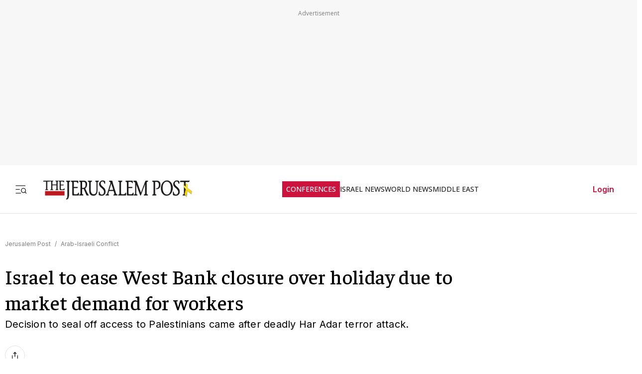

--- FILE ---
content_type: text/css; charset=UTF-8
request_url: https://www.jpost.com/_next/static/css/3883c05c0203ea91.css
body_size: 548
content:
._skeletonComments_commentsSkeleton__vFRUf{padding:20px;border-radius:8px;animation:_skeletonComments_fadeIn__H5bfZ .3s ease-in-out}._skeletonComments_commentsSkeletonHeader__UWMF9{width:180px;height:20px;background:#e0e0e0;border-radius:4px;margin-bottom:20px;animation:_skeletonComments_pulse__mBF8Z 1.5s infinite}._skeletonComments_commentsSkeletonItem__mOr_f{display:flex;gap:15px;margin-bottom:20px}._skeletonComments_commentsSkeletonAvatar__C3btF{width:40px;height:40px;background:#e0e0e0;border-radius:50%;animation:_skeletonComments_pulse__mBF8Z 1.5s infinite}._skeletonComments_commentsSkeletonContent__8yh9C{flex:1 1}._skeletonComments_commentsSkeletonLineShort__rSKKu,._skeletonComments_commentsSkeletonLine__zO_48{height:12px;background:#e0e0e0;border-radius:4px;margin-bottom:8px;animation:_skeletonComments_pulse__mBF8Z 1.5s infinite}._skeletonComments_commentsSkeletonLineShort__rSKKu{width:40%}@keyframes _skeletonComments_pulse__mBF8Z{0%{opacity:1}50%{opacity:.4}to{opacity:1}}@keyframes _skeletonComments_fadeIn__H5bfZ{0%{opacity:0}to{opacity:1}}.ActiveCampaign_activeCampaignWrapper__pK9sA{width:100%;margin:2rem 0;font-family:system-ui,-apple-system,sans-serif}.ActiveCampaign_activeCampaignWrapper__pK9sA .ActiveCampaign_popupCard__0fOjd{max-width:640px;margin:0 auto;background:#fff;border-radius:12px;box-shadow:0 10px 30px rgba(0,0,0,.1);border:1px solid #eee;overflow:hidden;animation:ActiveCampaign_fadeIn__OioDD .4s ease-out}.ActiveCampaign_activeCampaignWrapper__pK9sA .ActiveCampaign_popupCard__0fOjd.ActiveCampaign_successState__LT0E1{border-color:#ecfdf5}.ActiveCampaign_activeCampaignWrapper__pK9sA .ActiveCampaign_inner__rJxbc{padding:30px 40px}@media(max-width:600px){.ActiveCampaign_activeCampaignWrapper__pK9sA .ActiveCampaign_inner__rJxbc{padding:20px}}.ActiveCampaign_header__Kp7jy{margin-bottom:24px;text-align:left}.ActiveCampaign_header__Kp7jy .ActiveCampaign_title__DABxa{margin:0 0 8px;font-size:24px;font-weight:700;color:#1a1a1a;letter-spacing:-.5px}.ActiveCampaign_header__Kp7jy .ActiveCampaign_subtitle__gPMY_{margin:0;font-size:16px;color:#666;line-height:1.5}.ActiveCampaign_formRow__a_liA{display:flex;gap:12px;flex-wrap:wrap;align-items:flex-start}.ActiveCampaign_formRow__a_liA .ActiveCampaign_inputGroup__PVoQF{flex:1 1;min-width:0;flex-basis:280px;position:relative}.ActiveCampaign_formRow__a_liA .ActiveCampaign_inputGroup__PVoQF .ActiveCampaign_emailInput__b5qH5{width:100%;padding:12px 16px;font-size:15px;border-radius:8px;border:1px solid #e5e7eb;outline:none;transition:all .2s ease;background-color:#f9fafb;box-sizing:border-box}.ActiveCampaign_formRow__a_liA .ActiveCampaign_inputGroup__PVoQF .ActiveCampaign_emailInput__b5qH5:focus{border-color:#cb133e;background-color:#fff;box-shadow:0 0 0 3px rgba(203,19,62,.1)}.ActiveCampaign_formRow__a_liA .ActiveCampaign_inputGroup__PVoQF .ActiveCampaign_emailInput__b5qH5.ActiveCampaign_error__TmZxb{border-color:#dc2626}.ActiveCampaign_formRow__a_liA .ActiveCampaign_submitButton__EAECw{padding:12px 24px;background-color:#cb133e;color:#fff;border:none;border-radius:8px;font-size:16px;font-weight:600;cursor:pointer;transition:all .2s ease;box-shadow:0 4px 12px rgba(203,19,62,.2);min-width:130px}.ActiveCampaign_formRow__a_liA .ActiveCampaign_submitButton__EAECw:hover:not(:disabled){background-color:#b01135;transform:translateY(-1px)}.ActiveCampaign_formRow__a_liA .ActiveCampaign_submitButton__EAECw:disabled{opacity:.7;cursor:not-allowed}.ActiveCampaign_errorMessage__gX6jO{color:#dc2626;font-size:13px;margin-top:6px;font-weight:500;display:flex;align-items:center;gap:4px}.ActiveCampaign_captchaWrapper__NIEi0{margin-top:15px;transform:scale(.9);transform-origin:left}.ActiveCampaign_successContent__C9CL1{text-align:center;padding:20px 0}.ActiveCampaign_successContent__C9CL1 .ActiveCampaign_iconCircle__gjMM6{width:64px;height:64px;background-color:#ecfdf5;border-radius:50%;display:flex;align-items:center;justify-content:center;margin:0 auto 16px;color:#059669;font-size:30px;animation:ActiveCampaign_scaleUp__jmJSQ .3s ease-out}.ActiveCampaign_successContent__C9CL1 .ActiveCampaign_message__aR84L{margin-top:8px;font-size:16px;color:#666}@keyframes ActiveCampaign_fadeIn__OioDD{0%{opacity:0;transform:translateY(10px)}to{opacity:1;transform:translateY(0)}}@keyframes ActiveCampaign_scaleUp__jmJSQ{0%{transform:scale(.8)}to{transform:scale(1)}}

--- FILE ---
content_type: text/javascript
request_url: https://rumcdn.geoedge.be/f7ae3efe-f9e8-44be-8cf9-3b564afd5f4b/grumi.js
body_size: 88506
content:
var grumiInstance = window.grumiInstance || { q: [] };
(function createInstance (window, document, options = { shouldPostponeSample: false }) {
	!function r(i,o,a){function s(n,e){if(!o[n]){if(!i[n]){var t="function"==typeof require&&require;if(!e&&t)return t(n,!0);if(c)return c(n,!0);throw new Error("Cannot find module '"+n+"'")}e=o[n]={exports:{}};i[n][0].call(e.exports,function(e){var t=i[n][1][e];return s(t||e)},e,e.exports,r,i,o,a)}return o[n].exports}for(var c="function"==typeof require&&require,e=0;e<a.length;e++)s(a[e]);return s}({1:[function(e,t,n){var r=e("./config.js"),i=e("./utils.js");t.exports={didAmazonWin:function(e){var t=e.meta&&e.meta.adv,n=e.preWinningAmazonBid;return n&&(t=t,!i.isEmptyObj(r.amazonAdvIds)&&r.amazonAdvIds[t]||(t=e.tag,e=n.amzniid,t.includes("apstag.renderImp(")&&t.includes(e)))},setAmazonParametersToSession:function(e){var t=e.preWinningAmazonBid;e.pbAdId=void 0,e.hbCid=t.crid||"N/A",e.pbBidder=t.amznp,e.hbCpm=t.amznbid,e.hbVendor="A9",e.hbTag=!0}}},{"./config.js":5,"./utils.js":24}],2:[function(e,t,n){var l=e("./session"),r=e("./urlParser.js"),m=e("./utils.js"),i=e("./domUtils.js").isIframe,f=e("./htmlParser.js"),g=e("./blackList").match,h=e("./ajax.js").sendEvent,o=".amazon-adsystem.com",a="/dtb/admi",s="googleads.g.doubleclick.net",e="/pagead/",c=["/pagead/adfetch",e+"ads"],d=/<iframe[^>]*src=['"]https*:\/\/ads.\w+.criteo.com\/delivery\/r\/.+<\/iframe>/g,u={};var p={adsense:{type:"jsonp",callbackName:"a"+ +new Date,getJsUrl:function(e,t){return e.replace("output=html","output=json_html")+"&callback="+t},getHtml:function(e){e=e[m.keys(e)[0]];return e&&e._html_},shouldRender:function(e){var e=e[m.keys(e)[0]],t=e&&e._html_,n=e&&e._snippet_,e=e&&e._empty_;return n&&t||e&&t}},amazon:{type:"jsonp",callbackName:"apstag.renderImp",getJsUrl:function(e){return e.replace("/admi?","/admj?").replace("&ep=%7B%22ce%22%3A%221%22%7D","")},getHtml:function(e){return e.html},shouldRender:function(e){return e.html}},criteo:{type:"js",getJsHtml:function(e){var t,n=e.match(d);return n&&(t=(t=n[0].replace(/iframe/g,"script")).replace(/afr.php|display.aspx/g,"ajs.php")),e.replace(d,t)},shouldRender:function(e){return"loading"===e.readyState}}};function y(e){var t,n=e.url,e=e.html;return n&&((n=r.parse(n)).hostname===s&&-1<c.indexOf(n.pathname)&&(t="adsense"),-1<n.hostname.indexOf(o))&&-1<n.pathname.indexOf(a)&&(t="amazon"),(t=e&&e.match(d)?"criteo":t)||!1}function v(r,i,o,a){e=i,t=o;var e,t,n,s=function(){e.src=t,h({type:"adfetch-error",meta:JSON.stringify(l.meta)})},c=window,d=r.callbackName,u=function(e){var t,n=r.getHtml(e),e=(l.bustedUrl=o,l.bustedTag=n,r.shouldRender(e));t=n,(t=f.parse(t))&&t.querySelectorAll&&(t=m.map(t.querySelectorAll("[src], [href]"),function(e){return e.src||e.href}),m.find(t,function(e){return g(e).match}))&&h({type:"adfetch",meta:JSON.stringify(l.meta)}),!a(n)&&e?(t=n,"srcdoc"in(e=i)?e.srcdoc=t:((e=e.contentWindow.document).open(),e.write(t),e.close())):s()};for(d=d.split("."),n=0;n<d.length-1;n++)c[d[n]]={},c=c[d[n]];c[d[n]]=u;var u=r.getJsUrl(o,r.callbackName),p=document.createElement("script");p.src=u,p.onerror=s,p.onload=function(){h({type:"adfetch-loaded",meta:JSON.stringify(l.meta)})},document.scripts[0].parentNode.insertBefore(p,null)}t.exports={shouldBust:function(e){var t,n=e.iframe,r=e.url,e=e.html,r=(r&&n&&(t=i(n)&&!u[n.id]&&y({url:r}),u[n.id]=!0),y({html:e}));return t||r},bust:function(e){var t=e.iframe,n=e.url,r=e.html,i=e.doc,o=e.inspectHtml;return"jsonp"===(e=p[y(e)]).type?v(e,t,n,o):"js"===e.type?(t=i,n=r,i=(o=e).getJsHtml(n),l.bustedTag=n,!!o.shouldRender(t)&&(t.write(i),!0)):void 0},checkAndBustFriendlyAmazonFrame:function(e,t){(e=e.defaultView&&e.defaultView.frameElement&&e.defaultView.frameElement.id)&&e.startsWith("apstag")&&(l.bustedTag=t)}}},{"./ajax.js":3,"./blackList":4,"./domUtils.js":8,"./htmlParser.js":13,"./session":21,"./urlParser.js":23,"./utils.js":24}],3:[function(e,t,n){var i=e("./utils.js"),o=e("./config.js"),r=e("./session.js"),a=e("./domUtils.js"),s=e("./jsUtils.js"),c=e("./methodCombinators.js").before,d=e("./tagSelector.js").getTag,u=e("./constants.js"),e=e("./natives.js"),p=e.fetch,l=e.XMLHttpRequest,m=e.Request,f=e.TextEncoder,g=e.postMessage,h=[];function y(e,t){e(t)}function v(t=null){i.forEach(h,function(e){y(e,t)}),h.push=y}function b(e){return e.key=r.key,e.imp=e.imp||r.imp,e.c_ver=o.c_ver,e.w_ver=r.wver,e.w_type=r.wtype,e.b_ver=o.b_ver,e.ver=o.ver,e.loc=location.href,e.ref=document.referrer,e.sp=r.sp||"dfp",e.cust_imp=r.cust_imp,e.cust1=r.meta.cust1,e.cust2=r.meta.cust2,e.cust3=r.meta.cust3,e.caid=r.meta.caid,e.scriptId=r.scriptId,e.crossOrigin=!a.isSameOriginWin(top),e.debug=r.debug,"dfp"===r.sp&&(e.qid=r.meta.qid),e.cdn=o.cdn||void 0,o.accountType!==u.NET&&(e.cid=r.meta&&r.meta.cr||123456,e.li=r.meta.li,e.ord=r.meta.ord,e.ygIds=r.meta.ygIds),e.at=o.accountType.charAt(0),r.hbTag&&(e.hbTag=!0,e.hbVendor=r.hbVendor,e.hbCid=r.hbCid,e.hbAdId=r.pbAdId,e.hbBidder=r.pbBidder,e.hbCpm=r.hbCpm,e.hbCurrency=r.hbCurrency),"boolean"==typeof r.meta.isAfc&&(e.isAfc=r.meta.isAfc,e.isAmp=r.meta.isAmp),r.meta.hasOwnProperty("isEBDA")&&"%"!==r.meta.isEBDA.charAt(0)&&(e.isEBDA=r.meta.isEBDA),r.pimp&&"%_pimp%"!==r.pimp&&(e.pimp=r.pimp),void 0!==r.pl&&(e.preloaded=r.pl),e.site=r.site||a.getTopHostname(),e.site&&-1<e.site.indexOf("safeframe.googlesyndication.com")&&(e.site="safeframe.googlesyndication.com"),e.isc=r.isc,r.adt&&(e.adt=r.adt),r.isCXM&&(e.isCXM=!0),e.ts=+new Date,e.bdTs=o.bdTs,e}function w(t,n){var r=[],e=i.keys(t);return void 0===n&&(n={},i.forEach(e,function(e){void 0!==t[e]&&void 0===n[e]&&r.push(e+"="+encodeURIComponent(t[e]))})),r.join("&")}function E(e){e=i.removeCaspr(e),e=r.doubleWrapperInfo.isDoubleWrapper?i.removeWrapperXMP(e):e;return e=4e5<e.length?e.slice(0,4e5):e}function j(t){return function(){var e=arguments[0];return e.html&&(e.html=E(e.html)),e.tag&&(e.tag=E(e.tag)),t.apply(this,arguments)}}e=c(function(e){var t;e.hasOwnProperty("byRate")&&!e.byRate||(t=a.getAllUrlsFromAllWindows(),"sample"!==e.r&&"sample"!==e.bdmn&&t.push(e.r),e[r.isPAPI&&"imaj"!==r.sp?"vast_content":"tag"]=d(),e.urls=JSON.stringify(t),e.hc=r.hc,e.vastUrls=JSON.stringify(r.vastUrls),delete e.byRate)}),c=c(function(e){e.meta=JSON.stringify(r.meta),e.client_size=r.client_size});function O(e,t){var n=new l;n.open("POST",e),n.setRequestHeader("Content-type","application/x-www-form-urlencoded"),n.send(w(t))}function A(t,e){return o=e,new Promise(function(t,e){var n=(new f).encode(w(o)),r=new CompressionStream("gzip"),i=r.writable.getWriter();i.write(n),i.close(),new Response(r.readable).arrayBuffer().then(function(e){t(e)}).catch(e)}).then(function(e){e=new m(t,{method:"POST",body:e,mode:"no-cors",headers:{"Content-type":"application/x-www-form-urlencoded","Accept-Language":"gzip"}});p(e)});var o}function T(e,t){p&&window.CompressionStream?A(e,t).catch(function(){O(e,t)}):O(e,t)}function _(e,t){r.hasFrameApi&&!r.frameApi?g.call(r.targetWindow,{key:r.key,request:{url:e,data:t}},"*"):T(e,t)}r.frameApi&&r.targetWindow.addEventListener("message",function(e){var t=e.data;t.key===r.key&&t.request&&(T((t=t.request).url,t.data),e.stopImmediatePropagation())});var I,x={};function k(r){return function(n){h.push(function(e){if(e&&e(n),n=b(n),-1!==r.indexOf(o.reportEndpoint,r.length-o.reportEndpoint.length)){var t=r+w(n,{r:!0,html:!0,ts:!0});if(!0===x[t]&&!(n.rbu||n.is||3===n.rdType||n.et))return}x[t]=!0,_(r,n)})}}let S="https:",C=S+o.apiUrl+o.reportEndpoint;t.exports={sendInit:s.once(c(k(S+o.apiUrl+o.initEndpoint))),sendReport:e(j(k(S+o.apiUrl+o.reportEndpoint))),sendError:k(S+o.apiUrl+o.errEndpoint),sendDebug:k(S+o.apiUrl+o.dbgEndpoint),sendStats:k(S+o.apiUrl+(o.statsEndpoint||"stats")),sendEvent:(I=k(S+o.apiUrl+o.evEndpoint),function(e,t){var n=o.rates||{default:.004},t=t||n[e.type]||n.default;Math.random()<=t&&I(e)}),buildRbuReport:e(j(b)),sendRbuReport:_,processQueue:v,processQueueAndResetState:function(){h.push!==y&&v(),h=[]},setReportsEndPointAsFinished:function(){x[C]=!0},setReportsEndPointAsCleared:function(){delete x[C]}}},{"./config.js":5,"./constants.js":6,"./domUtils.js":8,"./jsUtils.js":14,"./methodCombinators.js":16,"./natives.js":17,"./session.js":21,"./tagSelector.js":22,"./utils.js":24}],4:[function(e,t,n){var d=e("./utils.js"),r=e("./config.js"),u=e("./urlParser.js"),i=r.domains,o=r.clkDomains,e=r.bidders,a=r.patterns.wildcards;var s,p={match:!1};function l(e,t,n){return{match:!0,bdmn:e,ver:t,bcid:n}}function m(e){return e.split("").reverse().join("")}function f(n,e){var t,r;return-1<e.indexOf("*")?(t=e.split("*"),r=-1,d.every(t,function(e){var e=n.indexOf(e,r+1),t=r<e;return r=e,t})):-1<n.indexOf(e)}function g(e,t,n){return d.find(e,t)||d.find(e,n)}function h(e){return e&&"1"===e.charAt(0)}function c(c){return function(e){var n,r,i,e=u.parse(e),t=e&&e.hostname,o=e&&[e.pathname,e.search,e.hash].join("");if(t){t=[t].concat((e=(e=t).split("."),d.fluent(e).map(function(e,t,n){return n.shift(),n.join(".")}).val())),e=d.map(t,m),t=d.filter(e,function(e){return void 0!==c[e]});if(t&&t.length){if(e=d.find(t,function(e){return"string"==typeof c[e]}))return l(m(e),c[e]);var a=d.filter(t,function(e){return"object"==typeof c[e]}),s=d.map(a,function(e){return c[e]}),e=d.find(s,function(t,e){return r=g(d.keys(t),function(e){return f(o,e)&&h(t[e])},function(e){return f(o,e)}),n=m(a[e]),""===r&&(e=s[e],i=l(n,e[r])),r});if(e)return l(n,e[r],r);if(i)return i}}return p}}function y(e){e=e.substring(2).split("$");return d.map(e,function(e){return e.split(":")[0]})}t.exports={match:function(e,t){var n=c(i);return t&&"IFRAME"===t.toUpperCase()&&(t=c(o)(e)).match?(t.rdType=2,t):n(e)},matchHB:(s=c(e),function(e){var e=e.split(":"),t=e[0],e=e[1],e="https://"+m(t+".com")+"/"+e,e=s(e);return e.match&&(e.bdmn=t),e}),matchAgainst:c,matchPattern:function(t){var e=g(d.keys(a),function(e){return f(t,e)&&h(a[e])},function(e){return f(t,e)});return e?l("pattern",a[e],e):p},isBlocking:h,getTriggerTypes:y,removeTriggerType:function(e,t){var n,r=(i=y(e.ver)).includes(t),i=1<i.length;return r?i?(e.ver=(n=t,(r=e.ver).length<2||"0"!==r[0]&&"1"!==r[0]||"#"!==r[1]||(i=r.substring(0,2),1===(t=r.substring(2).split("$")).length)?r:0===(r=t.filter(function(e){var t=e.indexOf(":");return-1===t||e.substring(0,t)!==n})).length?i.slice(0,-1):i+r.join("$")),e):p:e}}},{"./config.js":5,"./urlParser.js":23,"./utils.js":24}],5:[function(e,t,n){t.exports={"ver":"0.1","b_ver":"0.5.480","blocking":true,"rbu":0,"silentRbu":0,"signableHosts":[],"onRbu":1,"samplePercent":-1,"debug":true,"accountType":"publisher","impSampleRate":0.007,"statRate":0.05,"apiUrl":"//gw.geoedge.be/api/","initEndpoint":"init","reportEndpoint":"report","statsEndpoint":"stats","errEndpoint":"error","dbgEndpoint":"debug","evEndpoint":"event","filteredAdvertisersEndpoint":"v1/config/filtered-advertisers","rdrBlock":true,"ipUrl":"//rumcdn.geoedge.be/grumi-ip.js","altTags":[],"hostFilter":[],"maxHtmlSize":0.4,"reporting":true,"advs":{},"creativeWhitelist":{},"heavyAd":false,"cdn":"cloudfront","domains":{"moc.swenygoloncet":"1#1:64443","moc.pohscitatseht.t":"1#1:64443","moc.buhtsitpab":"1#1:64443","eniw.tropbewlausac":"1#1:64443","moc.sgtvo":"1#1:64443","moc.gatbm.ndc":"1#1:64443","moc.flaruc":"1#1:64443","moc.3ta3rg-os":"1#1:64443","enilno.kcartgma.kcart":"1#1:64443","au.777":"1#1:64443","su.mroftalpda.ffrt":"1#1:64443","ten.swodniw.eroc.bew.31z.yradnoces-3110613033e3033e3033e":"1#1:64443","moc.golbotsevol.onaimo":"1#1:64443","ten.swodniw.eroc.bew.31z.3ohce3033e10613033e":"1#1:64443","piv.stnuocsidegaggul":"1#1:64443","moc.mo-muimerpuusub.www":"1#1:64443","ten.swodniw.eroc.bew.31z.5110613033e3033e3033e":"1#1:64443","ppa.yfilten.98ee1959-44323161106202-taigalp-eralfduolc":"1#1:64443","ppa.yfilten.bc693c40-11933161106202-taigalp-eralfduolc":"1#1:64443","ppa.yfilten.a5aa8e61-55843161106202-taigalp-eralfduolc":"1#1:64443","ten.swodniw.eroc.bew.31z.5210613033e3033e3033e":"1#1:64443","evil.seigodseimot":"1#1:64443","ofni.imamevapufiz":"1#1:64443","moc.ppaukoreh.7089a0e08c58-ediug-evrucecips":"1#1:64443","moc.ppaukoreh.6968c654c306-seton-tfihshsid":"1#1:64443","ppa.naecolatigidno.dg5yg-ppa-llehsaes":"1#1:64443","moc.tobeucserecived":"1#1:64443","moc.ppaukoreh.6107d31ee46e-seton-dnimlaem":"1#1:64443","ur.hsylamdas":"1#1:64443","moc.clqnw1":"1#1:64443","moc.dekcipdrawa":"1#1:64443","ni.oc.yfirevnamuh.0ohevc37ccbuh0a8jl5d":"1#1:64443","su.elavetinarg":"1#1:64443","enilno.atsivllacer":"1#1:64443","moc.sgnikcarteulb.01lkcilc":"1#1:64443","tser.aroifesreh":"1#1:64443","tser.solodetrap":"1#1:64443","tser.reserelper":"1#1:64443","tser.zividtnevs":"1#1:64443","moc.wwelas.t":"1#1:64443","moc.tfosenivgatoodikiw.aent":"1#1:64443","etis.sulagkcart":"1#1:64443","pohs.ijdol":"1#1:64443","moc.elas-rokleahcim":"1#1:64443","moc.kniledonhcet.gon4ld37ccbuh8rham5d":"1#1:64443","tser.ossarsumma":"1#1:64443","tser.icapoelrab":"1#1:64443","moc.oemoxqua":"1#1:64443","tser.nocafmeloc":"1#1:64443","moc.spitsgnivasyliad":"1#1:64443","tser.gerpstomed":"1#1:64443","tser.vednuffarg":"1#1:64443","tser.tasiretnnek":"1#1:64443","moc.sbalsoilehartun":"1#1:64443","tser.lbramliser":"1#1:64443","tser.olsidtmraw":"1#1:64443","gro.rotaluclacsdarit":"1#1:64443","gro.noixenif":"1#1:64443","etis.rettalpemoh":"1#1:64443","erots.renrocwerb":"1#1:64443","etis.nevowtfird":"1#1:64443","moc.321eunevahcnif":"1#1:64443","ofni.htaprider.rtluv-og":"1#1:64443","zyx.urftiforpur":"1#1:64443","pot.ta-eataeb-etatpulov":"1#1:64443","moc.yrotcafxda.tsaesu-btr":"1#1:64443","moc.ecarsussap.331175-tsetal":"1#1:64443","moc.perut-nadim.3rt":"1#1:64443","ofni.htaprider.5su-og":"1#1:64443","ten.tnorfduolc.a7ftfuq9zux42d":"1#1:64443","moc.oitone":"1#1:64443","moc.ximroftra":"1#1:64443","moc.ppaukoreh.1df503df6d90-seton-sbalepicer":"1#1:64443","ten.swodniw.eroc.bew.31z.x6bflaadcbasj611egassem":"1#1:64443","moc.golbotsevol.potneuq":"1#1:64443","evil.42oimdem":"1#1:64443","gro.draob-ym.potneuq":"1#1:64443","ppa.yfilten.f1071ca4-55833161106202-taigalp-eralfduolc":"1#1:64443","ppa.yfilten.5e7711-ukufiad-yrrem--a2f25566af5836523024a696":"1#1:64443","uci.egapyrtne":"1#1:64443","moc.ppaukoreh.19b5c2c97d65-elbideedamstnemom":"1#1:64443","ten.swodniw.eroc.bew.31z.hsulbxam":"1#1:64443","semoh.3bahagemelif":"1#1:64443","moc.ozyxhsup":"1#1:64443","moc.buhytefasenilnodlrow":"1#1:64443","ppa.naecolatigidno.tj8ea-ppa-laes":"1#1:64443","ur.bupsur":"1#1:64443","ten.swodniw.eroc.bew.01z.yradnoces-35yuytuytuyy":"1#1:64443","moc.7777elayorhsac.www":"1#1:64443","evil.kuytirucesderetsigercp":"1#1:64443","moc.uroferacotua.og":"1#1:64443","moc.ktnikaerbon":"1#1:64443","uoyc.81swenyraunaj":"1#1:64443","ppa.naecolatigidno.gualp-ppa-hsifdlog":"1#1:64443","niw.t90ocnip":"1#1:64443","tser.omramgiluh":"1#1:64443","tser.ccobsartni":"1#1:64443","dfc.2gtmpivskcul":"1#1:64443","tser.coridemuam":"1#1:64443","tser.ilarpillim":"1#1:64443","tser.itseroidar":"1#1:64443","orp.ottosccoer":"1#1:64443","tser.ropiderpir":"1#1:64443","ppa.naecolatigidno.yhpiz-retsamagoy":"1#1:64443","ppa.naecolatigidno.eqhex-ppa-diuqs":"1#1:64443","gro.gninraelhavztimrab.63":"1#1:64443","moc.1laedk":"1#1:64443","moc.cirtemdiarfatnemeriter":"1#1:64443","moc.lartnecyliadndnert.81":"1#1:64443","tser.ammarpocca":"1#1:64443","tser.ccoiclacic":"1#1:64443","tser.ofsofatnoc":"1#1:64443","kcilc.lootrebyc":"1#1:64443","evil.sucofyliad":"1#1:64443","moc.iksied":"1#1:64443","em.tcetorpecived":"1#1:64443","tser.isrepomalg":"1#1:64443","tser.lauqsokuel":"1#1:64443","enilno.vjfrk":"1#1:64443","tser.occarhprom":"1#1:64443","tser.sserpitfos":"1#1:64443","tser.dnuoshglav":"1#1:64443","moc.yrutaebsiefil":"1#1:64443","moc.hsilbupdagnitekram":"1#1:64443","oi.citamdib.201sda":"1#1:64443","moc.xitun-relov.a":"1#1:64443","ur.trcpcsd.rc":"1#1:64443","moc.gnifrus-tsaf":"1#1:64443","moc.btrtnenitnoctniop":"1#1:64443","moc.danosiof.st":"1#1:64443","moc.oitesiw.tlasknip":"1#1:64443","ten.tnorfduolc.zjnukhvghq9o2d":"1#1:64443","ten.dferuza.10z.qcbcgcqg9dwh0gcd-jsd":"1#1:64443","moc.dib-yoj.ed-pmi-vda":"1#1:64443","ofni.htaprider.3su-og":"1#1:64443","zyx.daibompxe":"1#1:64443","moc.lessuoreicul":"1#1:64443","moc.tsez-ocip":"1#1:64443","pot.063htapecart":"1#1:64443","ur.36ixatdem":"1#1:64443","ten.swodniw.eroc.bew.31z.4110613033e3033e3033e":"1#1:64443","etis.tluavepicer":"1#1:64443","moc.evawiryl":"1#1:64443","ten.swodniw.eroc.bew.31z.hsulbxela":"1#1:64443","moc.dnapxekraps":"1#1:64443","ten.levapse":"1#1:64443","moc.wonsulpoculg":"1#1:64443","moc.etinudnapxe":"1#1:64443","evil.xelidercareicnanif.krt":"1#1:64443","uci.noissimtxen":"1#1:64443","enilno.xepadnim":"1#1:64443","kcilc.naelusib":"1#1:64443","pohs.snoitulosten6202":"1#1:64443","pohs.llawbewdedraug":"1#1:64443","ni.oc.setagtcennoc.0ogbfd37ccbuh0454m5d":"1#1:64443","moc.ededyppah":"1#1:64443","tser.orpmimitpo":"1#1:64443","tser.ocuelsudo":"1#1:64443","enilno.fwfyx":"1#1:64443","moc.slaedteltuowbb.www":"1#1:64443","pohs.kcrtxam.t":"1#1:64443","pohs.searmoh":"1#1:64443","us.oyarqx":"1#1:64443","moc.tramssgnidloh":"1#1:64443","moc.sdhvkcr":"1#1:64443","pohs.reffo-retniw.6202":"1#1:64443","tser.opsidicsab":"1#1:64443","tser.siderufnoc":"1#1:64443","ecaps.hsiledaj.fni":"1#1:64443","tser.fikocaipmi":"1#1:64443","tser.tsalprofni":"1#1:64443","moc.enoz-topsbuh-weiver.apl":"1#1:64443","moc.lbngwqdk":"1#1:64443","tser.ezlabetnom":"1#1:64443","tser.retnimyalp":"1#1:64443","tser.cidarapmir":"1#1:64443","orp.ircedttair":"1#1:64443","tser.elanaissis":"1#1:64443","tser.edneblhats":"1#1:64443","bulc.gninaelc-ssenllew":"1#1:64443","sotua.ecnarusni-egarevoc-elibomotua-paehc.www":"1#1:64443","evil.a861kl.www":"1#1:64443","moc.kcolmaes":"1#1:64443","moc.sagaznesereviv":"1#1:64443","ofni.norfssepsz.op":"1#1:64443","moc.dnmbs.ue.bi":"1#1:64443","moc.aidemlatigidytiliga.4v-ue-btr":"1#1:64443","ved.tpgyad":"1#1:64443","ten.etaberteg.c8ix4":"1#1:64443","moc.gnifrus-tsaf.psd":"1#1:64443","ten.tnorfduolc.hdr30wt8ptlk1d":"1#1:64443","lol.axryui.sppa":"1#1:64443","moc.reverofyllatigidlla.citats":"1#1:64443","moc.sgtke":"1#1:64443","moc.ppaukoreh.298c4186c572-oidutsnoitcefrepdetalp":"1#1:64443","ten.swodniw.eroc.bew.31z.yradnoces-7110613033e3033e3033e":"1#1:64443","moc.ezauw.onaimo":"1#1:64443","moc.ereirrakxelf":"1#1:64443","ten.etis-taerg.potneuq":"1#1:64443","ten.swodniw.eroc.bew.31z.7ohce3033e10613033e":"1#1:64443","ten.swodniw.eroc.bew.31z.3210613033e3033e3033e":"1#1:64443","etis.snosiarolf":"1#1:64443","ten.swodniw.eroc.bolb.tbuyhkslthbzuynmiyal1303":"1#1:64443","moc.ppaukoreh.047e40cb91ff-worgstoorerehw":"1#1:64443","sbs.ysz5rj.www":"1#1:64443","moc.latrophcetegdirb.074thc37ccbuh8t47l5d":"1#1:64443","ten.swodniw.eroc.bew.31z.4ohce3033e10613033e":"1#1:64443","ten.swodniw.eroc.bew.91z.1ypldmisakww":"1#1:64443","ten.etis-taerg.onaimo":"1#1:64443","ten.taerg-si.onaimo":"1#1:64443","ppa.yfilten.9d1c94ef-11043161106202-taigalp-eralfduolc":"1#1:64443","ppa.yfilten.f7ae155b-15343161106202-taigalp-eralfduolc":"1#1:64443","moc.ppaukoreh.c0a12ba207f1-ediug-dnelbecips":"1#1:64443","moc.won-sseddog-tsul":"1#1:64443","moc.eslupesworbitnegavurt":"1#1:64443","moc.worruberalf.m":"1#1:64443","moc.xevasnkcip.www":"1#1:64443","moc.sepacsenixam":"1#1:64443","ten.swodniw.eroc.bew.31z.41ohce3033e10613033e":"1#1:64443","moc.wpretawdliw":"1#1:64443","pohs.retroppusbewdeman":"1#1:64443","moc.ycagelyrrac":"1#1:64443","ppa.naecolatigidno.db5ps-ppa-hsifrats":"1#1:64443","moc.ppaukoreh.2f7f28656552-seton-dnimepicer":"1#1:64443","kcilc.muidusar.ue":"1#1:64443","moc.worruberalf.ym":"1#1:64443","ppa.naecolatigidno.s8ue6-ppa-notknalp":"1#1:64443","etis.sniuagom":"1#1:64443","ppa.yfilten.3876d3-ksud-cihc":"1#1:64443","pohs.duolctendellaw":"1#1:64443","moc.tsebsteem":"1#1:64443","enilno.anoryv":"1#1:64443","enilno.tnayromem":"1#1:64443","moc.seriwinalletac":"1#1:64443","ni.oc.setagtcennoc.gcsmbd37ccbuh8ng1m5d":"1#1:64443","ni.oc.setagtcennoc.gqpscd37ccbuh8eg2m5d":"1#1:64443","gro.ptfym.sf-ld":"1#1:64443","niw.b27ocnip":"1#1:64443","moc.kk8eq":"1#1:64443","ofni.62evresbew":"1#1:64443","tser.icarfdiulf":"1#1:64443","tser.ievnicilef":"1#1:64443","tser.moddeclaug":"1#1:64443","moc.sunob-ezirp":"1#1:64443","tser.uorcsedurp":"1#1:64443","tser.attedlosir":"1#1:64443","orp.lapietwr":"1#1:64443","ur.fwfyx":"1#1:64443","pohs.orp3jw.www":"1#1:64443","enilno.univonilovamilil":"1#1:64443","erots.xilniw":"1#1:64443","etis.serutamytic":"1#1:64443","tser.nazibnevda":"1#1:64443","tser.taitsmubla":"1#1:64443","tser.ccorbupmoc":"1#1:64443","tser.issujsipoc":"1#1:64443","tser.orpmiolpid":"1#1:64443","tser.erposopnon":"1#1:64443","tser.allodtaerp":"1#1:64443","moc.wqurpfig-selirrebdliw":"1#1:64443","moc.cllwowstif.yreviled":"1#1:64443","orp.buhtylana.ffa":"1#1:64443","moc.sm-tniopxda.4v-tsaesu-btr":"1#1:64443","ur.ffoknit.ndc-tenartxe":"1#1:64443","gro.eniltnorfhtlaeh":"1#1:64443","moc.ecarsussap.347965-tsetal":"1#1:64443","moc.cisloot.sj":"1#1:64443","evil.sllawnajortitna":"1#1:64443","moc.xdanoev.20-xda":"1#1:64443","moc.evawreviri":"1#1:64443","moc.btrosdaeuh.4v-tsaesu-btr":"1#1:64443","ofni.htaprider.7su-og":"1#1:64443","moc.won-stifenebym":"1#1:64443","moc.sgtvo.ndc":"1#1:64443","ofni.htaprider.6su-og":"1#1:64443","ofni.htaprider.2su-og":"1#1:64443","moc.ndcsca":"1#1:64443","moc.zkbsda":"1#1:64443","evil.sdraugbewwenerogcp":"1#1:64443","ten.swodniw.eroc.bew.31z.erotserutinruf":"1#1:64443","moc.ppaukoreh.b1388da132f9-buharoxulf":"1#1:64443","gro.etisehcin.onaimo":"1#1:64443","moc.tnegaecnarusniva.www":"1#1:64443","moc.zenozesrev":"1#1:64443","ten.swodniw.eroc.bew.91z.evavicinel":"1#1:64443","moc.xedocssenllewdetavele":"1#1:64443","gro.draob-ym.onaimo":"1#1:64443","moc.ppaukoreh.97fbefcd6a2d-52421-egufer-enacra":"1#1:64443","moc.ppaukoreh.54b180b8d9e0-ediug-dnimkooc":"1#1:64443","ppa.naecolatigidno.ian2x-ppa-retsbol":"1#1:64443","ecaps.eytsxonreip":"1#1:64443","moc.tiydaerten":"1#1:64443","pohs.gerbewdeidaer":"1#1:64443","efil.wongniebllewlatnem.ruo":"1#1:64443","moc.111189gv.www":"1#1:64443","pohs.yaperucces":"1#1:64443","evil.kuserucestuobacp":"1#1:64443","zzub.ywensytnas":"1#1:64443","moc.uroferacotua":"1#1:64443","zyx.sdorpydnert":"1#1:64443","pohs.oznni":"1#1:64443","pohs.slootcesva":"1#1:64443","tser.amuerrepyh":"1#1:64443","tser.tonegsanni":"1#1:64443","tser.etnicrdnam":"1#1:64443","moc.topsgolb.401ecnanifssenisubenilno":"1#1:64443","tser.romirrerno":"1#1:64443","moc.edstoorerup":"1#1:64443","tser.ecrussoper":"1#1:64443","ur.qnfdt":"1#1:64443","moc.slpmaseerf.yrt":"1#1:64443","ppa.naecolatigidno.hobei-ppa-hsifyllej-moolb-agoy":"1#1:64443","moc.anehseonehz.yratniz":"1#1:64443","ecaps.oyrnips":"1#1:64443","moc.ecapsdlobswen":"1#1:64443","enilno.okipniw":"1#1:64443","moc.931xh":"1#1:64443","tser.dnihgauqca":"1#1:64443","tser.acnirrubba":"1#1:64443","tser.tsaiptorra":"1#1:64443","rb.moc.7nlatrop.omorpnoidua":"1#1:64443","moc.tfiarkoib":"1#1:64443","dfc.su-em-raen-aps-ydob":"1#1:64443","orp.socirgorid":"1#1:64443","moc.suosfig":"1#1:64443","tser.erffaweton":"1#1:64443","tser.tigidtisop":"1#1:64443","tser.itdapgggair":"1#1:64443","tser.utnupaznir":"1#1:64443","ur.xnihps-oiduts":"1#1:64443","moc.yadotenilnoefasyats":"1#1:64443","ten.thgisniytilativ":"1#1:64443","moc.rgoalv":"1#1:64443","ppa.naecolatigidno.yuzxy-erac-lortnoc-tsep":"1#1:64443","enilno.otseryortas":"1#1:64443","ten.swodniw.eroc.bew.41z.kloazhrmtnipeoklqkce2103":"1#1:64443","enilno.pamedirts":"1#1:64443","etis.snoitailiffa.ipa":"1#1:64443","zyx.c0i":"1#1:64443","zyx.vdaelacs.rkcrt":"1#1:64443","ofni.htaprider.2ue-og":"1#1:64443","moc.aidem-sserpxeila.stessa":"1#1:64443","moc.ribej-fuloz.3rt":"1#1:64443","moc.noitaunitnocgnipoordelttek":"1#1:64443","moc.btr-mueda.rekcart":"1#1:64443","ofni.htaprider.8su-og":"1#1:64443","ved.segap.avatrekcolbda":"1#1:64443","moc.sdaderk.ndc":"1#1:64443","ofni.htaprider.4su-og":"1#1:64443","ofni.og7etadpu":"1#1:64443","ten.tnorfduolc.oemwngu0ijm12d":"1#1:64443","moc.lairteerflla.2v":"1#1:64443","moc.6ndcmb.ndc":"1#1:64443","moc.ecarsussap.067965-tsetal":"1#1:64443","moc.elytsyhtlaeheb":"1#1:64443","moc.enohcetndc":"1#1:64443","ten.swodniw.eroc.bew.31z.t6sstvmacbasj611egassem":"1#1:64443","moc.ppaukoreh.074cacadb51f-buhxroced":"1#1:64443","ten.swodniw.eroc.bew.31z.4t5p1n9q":"1#1:64443","moc.hguonaswap.apl":"1#1:64443","ten.swodniw.eroc.bew.31z.8x6k1m9r":"1#1:64443","ten.swodniw.eroc.bew.31z.yradnoces-9110613033e3033e3033e":"1#1:64443","gro.reggolbi.potneuq":"1#1:64443","oi.krtt.bndlh":"1#1:64443","ppa.yfilten.bcf9fbb5-63333161106202-taigalp-eralfduolc":"1#1:64443","ppa.yfilten.8d0bd1c5-95443161106202-taigalp-eralfduolc":"1#1:64443","ppa.yfilten.0810204c-81743161106202-taigalp-eralfduolc":"1#1:64443","ten.swodniw.eroc.bew.31z.erotspohsyhsulp":"1#1:64443","moc.ppaukoreh.189c2ad61850-43352-htrae-ytlas":"1#1:64443","evil.edytirucesyfitoncp":"1#1:64443","moc.ybraen-slrig.www":"1#1:64443","moc.rerednawtoile":"1#1:64443","moc.ppaukoreh.7a7c36b9c6e0-sepicer-dnelbdoof":"1#1:64443","zyx.sepicernaelctae":"1#1:64443","ten.dleifhtuosstsitned.www":"1#1:64443","moc.rednerno.agoynihsies":"1#1:64443","pot.5k4hi1j2":"1#1:64443","pohs.secivedbewdeloot":"1#1:64443","moc.worruberalf.citats":"1#1:64443","evil.xaxaerp":"1#1:64443","evil.tnatsnislawenercp":"1#1:64443","pohs.ogyaperuces":"1#1:64443","su.robrahaedi":"1#1:64443","pohs.eaxrom":"1#1:64443","moc.ac-eritnaidanac":"1#1:64443","zyx.otnacoirad":"1#1:64443","moc.eripsniyruj.www":"1#1:64443","tser.orwnuacsue":"1#1:64443","tser.urbbatamuh":"1#1:64443","tser.ziffutecim":"1#1:64443","tser.akkusitlom":"1#1:64443","tser.uqenitnauq":"1#1:64443","tser.occocitlas":"1#1:64443","moc.decwwir":"1#1:64443","tser.nargsrednu":"1#1:64443","moc.ppaukoreh.c00091b0e559-47543-llota-etinifni":"1#1:64443","moc.ppaukoreh.641e5a4e25af-wolgteiuq":"1#1:64443","moc.draugllawlatigid.gb60hd37ccbuhgsd5m5d":"1#1:64443","kcilc.thcirebtlew":"1#1:64443","pohs.snoitulosbewmva":"1#1:64443","moc.sirakeitsirhc":"1#1:64443","moc.95rtsadak":"1#1:64443","moc.spg109":"1#1:64443","moc.yadottsebtsacdaorb":"1#1:64443","moc.sdnufkapmoc":"1#1:64443","moc.psd-ipsni":"1#1:64443","tser.ordyhdirca":"1#1:64443","moc.otebx8.ppa":"1#1:64443","tser.tagirtumma":"1#1:64443","tser.levajsuroc":"1#1:64443","tser.nicnimasid":"1#1:64443","tser.ttortacsid":"1#1:64443","tser.eppobinae":"1#1:64443","kcilc.oneravswen":"1#1:64443","tser.retehimrym":"1#1:64443","tser.erudsocerp":"1#1:64443","ppa.naecolatigidno.yqy9y-riaper-gnifoor":"1#1:64443","enilno.yotybbuc":"1#1:64443","ten.setisbeweruza.10-aisatsae.aeedgckcbh0erdna-vcxsdgfhgjjk":"1#1:64443","etis.rovalfemoh":"1#1:64443","moc.noisufsbup-sda.b-rekcart":"1#1:64443","moc.a1sm.ndc":"1#1:64443","kni.niw2niw":"1#1:64443","oi.vdarda.ipa":"1#1:64443","moc.gnidemdevlohp":"1#1:64443","moc.aeesud":"1#1:64443","ofni.htaprider.9su-og":"1#1:64443","moc.ufekuin.sj":"1#1:64443","etisbew.sohoj":"1#1:64443","ten.swodniw.eroc.bew.1z.uedonoyip":"1#1:64443","moc.ppaukoreh.0441ddc6836b-seton-mooletsat":"1#1:64443","ten.swodniw.eroc.bew.31z.yradnoces-2210613033e3033e3033e":"1#1:64443","ten.swodniw.eroc.bew.31z.0210613033e3033e3033e":"1#1:64443","ppa.yfilten.5e7711-ukufiad-yrrem--5ff8e811b15b316e0ab4a696":"1#1:64443","ten.semajnerraw":"1#1:64443","ten.swodniw.eroc.bew.31z.esmut4x42ajeneaj":"1#1:64443","ten.swodniw.eroc.bew.31z.yradnoces-8110613033e3033e3033e":"1#1:64443","ppa.yfilten.7c8d1b5a-70533161106202-taigalp-eralfduolc":"1#1:64443","ppa.yfilten.f1332706-23933161106202-taigalp-eralfduolc":"1#1:64443","ppa.yfilten.dc8ece66-53933161106202-taigalp-eralfduolc":"1#1:64443","ved.segap.33i.e12392db":"1#1:64443","moc.kaerbswenruoy":"1#1:64443","moc.ailateprion":"1#1:64443","moc.yawetag-puteem.0k67i523fl513sjqnhpsq80w":"1#1:64443","latigid.hksurtuoy":"1#1:64443","moc.tiydaerten.www":"1#1:64443","moc.ppaukoreh.212c36d4886e-sepicer-ytfarclaem":"1#1:64443","moc.42ynomrahydob.kcart":"1#1:64443","pohs.ovinni":"1#1:64443","moc.tfosenivgatoodikiw":"1#1:64443","pot.5kdude9j":"1#1:64443","ppa.qhamenic":"1#1:64443","ten.swodniw.eroc.bew.61z.dyytdhhsua":"1#1:64443","su.swenweivraelc":"1#1:64443","ur.46lavirp":"1#1:64443","moc.enizagamhtlaehgolb.kcartder":"1#1:64443","moc.yadotomemecnahne":"1#1:64443","pohs.beedlog":"1#1:64443","niw.g33ocnip":"1#1:64443","tser.oppalletni":"1#1:64443","kcilc.dnalwor":"1#1:64443","ofni.enilnossenmlac.or":"1#1:64443","moc.semagcpnatit":"1#1:64443","moc.ppaegdirbpansximatsni.m2zz":"1#1:64443","etis.lativnredom.www":"1#1:64443","moc.kniledonhcet.0ks7ld37ccbuh8mpam5d":"1#1:64443","moc.kniledonhcet.g1gdgd37ccbuhgeu4m5d":"1#1:64443","moc.suoiruxullatigid":"1#1:64443","kcilc.kcehctkaf":"1#1:64443","tser.irttanossa":"1#1:64443","moc.wolftifeb":"1#1:64443","tser.abatscavib":"1#1:64443","moc.esnefedtsohgduolc":"1#1:64443","tser.amroftraoc":"1#1:64443","tser.mospiannoc":"1#1:64443","enilno.xyrokrad":"1#1:64443","ym.supmylofoosetag":"1#1:64443","tser.litimirfni":"1#1:64443","tser.omrosaugni":"1#1:64443","moc.enozakaepngised.apl":"1#1:64443","moc.noivrym":"1#1:64443","tser.gillaepoir":"1#1:64443","tser.elevszercs":"1#1:64443","ten.enoz-yalp-muimerp.pivniaps":"1#1:64443","moc.eslupesworbitnegavurt.r3qw":"1#1:64443","etis.artpin":"1#1:64443","etis.emoh-tpilce":"1#1:64443","etis.noitatstep":"1#1:64443","moc.yawa-em-llor":"1#1:64443","ofni.htaprider.ue-og":"1#1:64443","moc.deloac":"1#1:64443","moc.as.krapsykcul":"1#1:64443","moc.oeevo.sda.401sda":"1#1:64443","moc.enilnosivarts":"1#1:64443","moc.aidemlatigidytiliga.tsaesu-btr":"1#1:64443","moc.kcaskcurazile":"1#1:64443","zyx.ubdstr":"1#1:64443","moc.tceffedaibom":"1#1:64443","knil.ppa.ifos":"1#1:64443","moc.sdaderk":"1#1:64443","moc.krowtenplehtifeneb":"1#1:64443","moc.ridergnorts":"1#1:64443","oi.citamdib.91sda":"1#1:64443","uoyc.dd768k.www":"1#1:64443","ppa.yfilten.68c79aad-02024161106202-taigalp-eralfduolc":"1#1:64443","ku.oc.dijsamog":"1#1:64443","ten.swodniw.eroc.bolb.fvhfdvdnsfvnfd":"1#1:64443","ten.swodniw.eroc.bew.31z.9ohce3033e10613033e":"1#1:64443","moc.xrotaercesrev":"1#1:64443","ten.swodniw.eroc.bew.31z.yradnoces-4110613033e3033e3033e":"1#1:64443","ten.swodniw.eroc.bew.31z.8ohce3033e10613033e":"1#1:64443","moc.ppaukoreh.ff2dd93fa69d-esuohytsatlager":"1#1:64443","ten.swodniw.eroc.bew.31z.4x6m2r9u":"1#1:64443","etis.aucaosl.www":"1#1:64443","ppa.yfilten.bc4d7fd6-42333161106202-taigalp-eralfduolc":"1#1:64443","ppa.yfilten.5e7711-ukufiad-yrrem--4e1774c05302c983d545a696":"1#1:64443","moc.ppaukoreh.2549391e3aef-seton-dnelblaem":"1#1:64443","ten.swodniw.eroc.bew.41z.zaygwcewdibiqiidsghk3203":"1#1:64443","ten.swodniw.eroc.bew.72z.hsulbalit":"1#1:64443","moc.ppaukoreh.c850202af757-ediug-evrucdoof":"1#1:64443","ten.swodniw.eroc.bew.91z.sohbatomkm":"1#1:64443","ni.oc.setagtcennoc.0ji7nc37ccbuh8khbl5d":"1#1:64443","cc.44kk55.www":"1#1:64443","moc.secapsnaecolatigid.ndc.1pgs.8424dab099a187ee-od":"1#1:64443","moc.npvnpv.bn":"1#1:64443","etis.aropaj":"1#1:64443","moc.aedtucartlu":"1#1:64443","su.peekhsalf":"1#1:64443","ten.aidmal.www":"1#1:64443","gro.sihnodewolro.kbrwx":"1#1:64443","zn.oc.sreirracenryb.www":"1#1:64443","moc.buhhsalflabolg":"1#1:64443","tser.hcarbgreme":"1#1:64443","tser.obbirerune":"1#1:64443","moc.ecnarusnisojoj":"1#1:64443","ofni.unem-xob-eht-ni-kcaj":"1#1:64443","tser.auqcarudoi":"1#1:64443","tser.modirotri":"1#1:64443","tser.lasavuidom":"1#1:64443","oi.sppareniatnoceruza.sutsae.e90947fd-rewolfder.we67584nkrio":"1#1:64443","moc.rednerno.xeladnalpeews":"1#1:64443","moc.ppaukoreh.fc23075ca3db-rocedarron":"1#1:64443","moc.ppaukoreh.ff1c732e4bb5-renni-tsen-agoy":"1#1:64443","etis.anakod":"1#1:64443","enilno.eltsenrovalf":"1#1:64443","ni.oc.kcilctobor.0stbkd37ccbuh0969m5d":"1#1:64443","moc.oeevo.sda.201sda":"1#1:64443","moc.asuretnuhselpmas.61":"1#1:64443","evil.zazaerp":"1#1:64443","tser.irolflabba":"1#1:64443","sbs.tolsnozama":"1#1:64443","tser.nacninoped":"1#1:64443","tser.arposguffe":"1#1:64443","tser.ouffaiserp":"1#1:64443","tser.ilgimnocir":"1#1:64443","tser.oitarucnir":"1#1:64443","tser.rfnocattes":"1#1:64443","tser.onargarvos":"1#1:64443","tser.acracragnu":"1#1:64443","etis.nigirohtlaeh.www":"1#1:64443","etis.cdsacb.www":"1#1:64443","pohs.wtoudoudip":"1#1:64443","erots.orpnekot":"1#1:64443","ten.dferuza.10z.xafewf3eed7dxbdd-vic":"1#1:64443","moc.esuohecipscitamora":"1#1:64443","gro.senildaehhtlaeh":"1#1:64443","enilno.dnimlacigol.4v-tsaesu-btr":"1#1:64443","moc.sesulplexip.tsaesu-btr":"1#1:64443","ten.dferuza.10z.2eybzhxerhgbjgca-rle":"1#1:64443","ten.tnorfduolc.64pgc8xmtcuu1d":"1#1:64443","oi.citamdib.502sda":"1#1:64443","moc.esecivrestlob.gnikcart":"1#1:64443","teb.knilynit.ndc.z":"1#1:64443","moc.reverofyllatigidlla":"1#1:64443","ten.hcetiaor.gnikcart":"1#1:64443","ten.swodniw.eroc.bew.31z.7110613033e3033e3033e":"1#1:64443","ten.swodniw.eroc.bew.72z.ruteshsuz":"1#1:64443","ten.swodniw.eroc.bew.31z.9110613033e3033e3033e":"1#1:64443","ten.swodniw.eroc.bew.31z.2110613033e3033e3033e":"1#1:64443","ppa.yfilten.5e7711-ukufiad-yrrem--bbdec70b5371613ba2b5a696":"1#1:64443","etis.raewstropsnabru":"1#1:64443","etis.esaenaelc":"1#1:64443","ten.swodniw.eroc.bew.31z.yradnoces-4210613033e3033e3033e":"1#1:64443","moc.cllnolasylppusytuaeb.esuoherots":"1#1:64443","ppa.yfilten.6088489e-10533161106202-taigalp-eralfduolc":"1#1:64443","ppa.yfilten.185bffb9-80533161106202-taigalp-eralfduolc":"1#1:64443","gro.reggolbi.onaimo":"1#1:64443","moc.sdnuflatipacmatal":"1#1:64443","moc.ppaukoreh.a02a2e2bdada-ediug-dnelbkooc":"1#1:64443","moc.otoitpac":"1#1:64443","ppa.naecolatigidno.cr746-ppa-nwarp-gnik":"1#1:64443","ed.tropsrotom-pueh":"1#1:64443","ved.segap.5iw.401f2c27":"1#1:64443","moc.nixoabnl":"1#1:64443","moc.kcilcnotib":"1#1:64443","moc.eractenbewdetaicossa.klc":"1#1:64443","enilno.retuorciffart.aq":"1#1:64443","kni.lekafa":"1#1:64443","evil.hctamteb9.trats":"1#1:64443","enilno.tnerooad.www":"1#1:64443","enilno.niwrbb.www":"1#1:64443","orp.rednefed-jxcm.0kvbif37cffanqbcql5d":"1#1:64443","pohs.msitxo":"1#1:64443","moc.elas-seohsscisa.www":"1#1:64443","orp.rednefed-jxcm.g7josf37cffanak04m5d":"1#1:64443","tser.atimiuopxe":"1#1:64443","ten.swodniw.eroc.bew.31z.ndjvnjdkfsfkjsnvnfdkj":"1#1:64443","tser.inogaaccar":"1#1:64443","tser.muehrrganu":"1#1:64443","uci.dartmuelortep.trats":"1#1:64443","enilno.umenomotipezepexifem":"1#1:64443","gro.roxevtessa":"1#1:64443","moc.zzajmrk":"1#1:64443","moc.kayaknitsa":"1#1:64443","moc.lartnecyliadndnert.71":"1#1:64443","tser.arretgatta":"1#1:64443","erots.recosstebnuf":"1#1:64443","tser.ercesttorg":"1#1:64443","moc.noitulrednel":"1#1:64443","tser.osnoctenep":"1#1:64443","tser.ratirnorgs":"1#1:64443","tser.levafibbos":"1#1:64443","ppa.naecolatigidno.mmnn6-dlo-rof-erac-ew":"1#1:64443","tser.pohszivnif":"1#1:64443","etis.cdsacb":"1#1:64443","gro.weivsucof.www":"1#1:64443","evil.kuserucesderetsigercp":"1#1:64443","erots.pohsraey12yppah":"1#1:64443","ten.dferuza.10z.metg5hyevhdfuead-yrc":"1#1:64443","moc.sgtke.ndc":"1#1:64443","pot.v6ev31v3":"1#1:64443","pot.x7n3g3yq":"1#1:64443","moc.pulod-nesiw.3rt":"1#1:64443","moc.osuogooed.nemhenba":"1#1:64443","moc.ruzah-konib.3rt":"1#1:64443","moc.snalperacidem5202":"1#1:64443","moc.xdanoev.10-xda":"1#1:64443","moc.egnahcxesdani":"1#1:64443","moc.300ygolonhcet-gnivres.krt":"1#1:64443","moc.qqniamodniamod":"1#1:64443","moc.sr1m":"1#1:64443","oi.citamdib.711sda":"1#1:64443","ppa.naecolatigidno.e8l39-ppa-elahw":"1#1:64443","ten.swodniw.eroc.bew.31z.8110613033e3033e3033e":"1#1:64443","ppa.yfilten.2d96c980-43544161106202-taigalp-eralfduolc":"1#1:64443","evil.ajapretsimsey":"1#1:64443","moc.scitzzub":"1#1:64443","di.zib.xd4rg.www":"1#1:64443","pohs.aiverec":"1#1:64443","evil.kuserucesecivrescp":"1#1:64443","ten.swodniw.eroc.bew.31z.iabut4x42asnu":"1#1:64443","ten.swodniw.eroc.bew.31z.4210613033e3033e3033e":"1#1:64443","enilno.etiahculs":"1#1:64443","ppa.yfilten.95ab7778-13333161106202-taigalp-eralfduolc":"1#1:64443","moc.ezauw.potneuq":"1#1:64443","ppa.yfilten.5494c3fd-15043161106202-taigalp-eralfduolc":"1#1:64443","moc.ppaukoreh.4480b59969df-sepicer-tsenrovalf":"1#1:64443","ten.swodniw.eroc.bew.31z.yradnoces-6110613033e3033e3033e":"1#1:64443","ten.swodniw.eroc.bew.31z.yradnoces-1210613033e3033e3033e":"1#1:64443","moc.nozirohetinu":"1#1:64443","moc.latrophcetegdirb.got7uc37ccbuhoemhl5d":"1#1:64443","moc.ppaukoreh.fe99e7f22a2b-sepicer-egrofrovalf":"1#1:64443","ten.swodniw.eroc.bew.72z.hsulbnayr":"1#1:64443","uoyc.71swenyraunaj":"1#1:64443","moc.serutnevdasiol":"1#1:64443","pot.1t2b700e":"1#1:64443","sbs.ysz5rj":"1#1:64443","ppa.naecolatigidno.llf3r-ppa-hsifyllej":"1#1:64443","uci.noitceridmia":"1#1:64443","moc.ruolevnosmirc":"1#1:64443","moc.etiusepod":"1#1:64443","ur.sixeniard":"1#1:64443","tser.egnirelbme":"1#1:64443","tser.illapydnah":"1#1:64443","tser.itucatapeh":"1#1:64443","tser.malhcurtsi":"1#1:64443","tser.vopmitilem":"1#1:64443","zyx.xinrevap":"1#1:64443","tser.etulpincet":"1#1:64443","tser.zinisimret":"1#1:64443","orp.asuorihcat":"1#1:64443","tser.romemrbmit":"1#1:64443","tser.ahgopoeht":"1#1:64443","moc.latrophtlaehdetsurt.www":"1#1:64443","ten.331189gv.www":"1#1:64443","ten.611166bm.www":"1#1:64443","moc.stposop":"1#1:64443","orp.dohodorp":"1#1:64443","moc.02hpgnik":"1#1:64443","moc.potswenbuh":"1#1:64443","tser.immurviuca":"1#1:64443","ten.romradoolb":"1#1:64443","tser.etnocrtnoc":"1#1:64443","tser.nrevsdeced":"1#1:64443","tser.hacedneped":"1#1:64443","tser.tsocsucsid":"1#1:64443","tser.zobbamusid":"1#1:64443","tser.obihcsafni":"1#1:64443","moc.sdniflufesuwen.pl":"1#1:64443","tser.tlofsiteop":"1#1:64443","tser.sivivevvos":"1#1:64443","tser.hcsemorpnu":"1#1:64443","moc.cigolmilsysae.www":"1#1:64443","tser.aucavecrow":"1#1:64443","ppa.naecolatigidno.yg8ad-su-htiw-agoy":"1#1:64443","orp.toocsotomss":"1#1:64443","gro.pohsymsti":"1#1:64443","ten.swodniw.eroc.bew.31z.2rorresoinajht61":"1#1:64443","moc.musuw.ndc":"1#1:64443","ofni.htaprider.capa-og":"1#1:64443","moc.ur.kculagem":"1#1:64443","oi.citamdib.611sda":"1#1:64443","ecaps.zkzr24vbli":"1#1:64443","ten.tnorfduolc.5w8s2qxrbvwy1d":"1#1:64443","moc.xmznel.2s":"1#1:64443","moc.6202gninnalpidem":"1#1:64443","emag.lrb":"1#1:64443","moc.dbdeeni.sj":"1#1:64443","moc.flaruc.sj":"1#1:64443","ten.tnorfduolc.g4pvzepdaeq1d":"1#1:64443","cc.daol-lmth.5":"1#1:64443","moc.ecarsussap.957965-tsetal":"1#1:64443","ten.eralgda.enigne.3ettemocda":"1#1:64443","etis.wolebemwollof":"1#1:64443","ten.swodniw.eroc.bew.31z.6q4n9x1p":"1#1:64443","ten.swodniw.eroc.bew.31z.6ohce3033e10613033e":"1#1:64443","krow.olahegrahc.0zcu2":"1#1:64443","moc.qolixevonraht":"1#1:64443","ppa.yfilten.62cd35d3-81043161106202-taigalp-eralfduolc":"1#1:64443","moc.ppaukoreh.c27289a0acf6-ediug-egrofecips":"1#1:64443","moc.eripsnitsoob":"1#1:64443","ten.swodniw.eroc.bew.31z.em3ja9bwcbasj611egassem":"1#1:64443","moc.ppaukoreh.10bb82326024-sepicer-tsenkooc":"1#1:64443","moc.ppaukoreh.cd87f21835ce-seton-tfihsetsat":"1#1:64443","ten.swodniw.eroc.bew.31z.51ohce3033e10613033e":"1#1:64443","moc.latrophcetegdirb.ga66pc37ccbuh8q9dl5d":"1#1:64443","ur.tropmitamyorts":"1#1:64443","moc.ppaehtga.ws-sbuh":"1#1:64443","evil.oneromxirlab":"1#1:64443","ppa.naecolatigidno.vpgza-ppa-retsyo":"1#1:64443","moc.enozyrevocsiddnadaer.apl":"1#1:64443","su.swenepocsgnidnert":"1#1:64443","evil.kuderucestuobacp":"1#1:64443","secivres.dedaolnwod":"1#1:64443","niw.c34ocnip":"1#1:64443","ur.80idern":"1#1:64443","moc.atcontsul":"1#1:64443","moc.owthcraeselpmasym.dnif":"1#1:64443","tser.iccusodlio":"1#1:64443","moc.zxj9qbp":"1#1:64443","etis.toprehrab":"1#1:64443","moc.drowuoygnix":"1#1:64443","ten.senildaehhtlaeh.ua":"1#1:64443","tser.igaveuparc":"1#1:64443","moc.ti.erocdnefed":"1#1:64443","enilno.htlaehcylg":"1#1:64443","nuf.semagecaps.nptorf":"1#1:64443","tser.oibittupmi":"1#1:64443","tser.gelidorbmi":"1#1:64443","tser.natnirotom":"1#1:64443","tser.rbmolivnir":"1#1:64443","tser.fnocstrebs":"1#1:64443","tser.effackris":"1#1:64443","tser.adoszarts":"1#1:64443","moc.buhecnadiugssenllew":"1#1:64443","ppa.naecolatigidno.vrroo-ppa-nihplod":"1#1:64443","pohs.elastoobdnalrebmit-su":"1#1:64443","etis.moolbdnaraeg":"1#1:64443","etis.tivrutan":"1#1:64443","evil.eciovamzalp":"1#1:64443","moc.oitesiw.nemhenba":"1#1:64443","pohs.hcetiaor.ndc":"1#1:64443","moc.gatbm":"1#1:64443","kni.torpkcilc":"1#1:64443","moc.xugem-tolih.3rt":"1#1:64443","moc.xinus-lepat.2rt":"1#1:64443","pot.buhrider":"1#1:64443","gs.pnf":"1#1:64443","moc.tnetnoc-xepa":"1#1:64443","pot.zj61b27e":"1#1:64443","ecaps.bewpot":"1#1:64443","moc.sezirpdnastfigeerf":"1#1:64443","orp.nufsten.erp":"1#1:64443","cc.lllla4nuf.yalp":"1#1:64443","ppa.naecolatigidno.xv5eb-ppa-hsiats-fiotuortrk":"1#1:64443","cc.22kk55.www":"1#1:64443","ppa.naecolatigidno.itjx8-ppa-eltrut-aes":"1#1:64443","gro.uoysekil.potneuq":"1#1:64443","ppa.naecolatigidno.3izum-2-ppa-surlaw":"1#1:64443","etis.egdirleehw":"1#1:64443","ten.swodniw.eroc.bew.31z.yradnoces-0110613033e3033e3033e":"1#1:64443","moc.ppaukoreh.07ce116d5a2b-ediug-dnelbrovalf":"1#1:64443","ten.swodniw.eroc.bew.31z.erotsmoolsydal":"1#1:64443","ppa.yfilten.9986a4a2-32643161106202-taigalp-eralfduolc":"1#1:64443","ten.swodniw.eroc.bew.31z.3110613033e3033e3033e":"1#1:64443","ten.swodniw.eroc.bew.31z.6110613033e3033e3033e":"1#1:64443","ten.swodniw.eroc.bew.31z.dgdfg3gdfg2g2g":"1#1:64443","moc.ytilibatsrebycruoy.www":"1#1:64443","moc.elasefafhtroneht.www":"1#1:64443","moc.ppaukoreh.5a052dd3f3ab-seton-kniletsat":"1#1:64443","moc.rzyxhsup":"1#1:64443","enilno.yrdnuofyromem":"1#1:64443","su.yliadsucofdnert":"1#1:64443","ppa.niwrbb.www":"1#1:64443","cc.33kk55.www":"1#1:64443","moc.decnyselif.www":"1#1:64443","moc.laitrapelagnithginedired":"1#1:64443","tser.ocnontcele":"1#1:64443","orp.revatlordi":"1#1:64443","moc.buhewotbew.apl":"1#1:64443","tser.alccanetir":"1#1:64443","tser.iriuqaplas":"1#1:64443","tser.oropshpmys":"1#1:64443","enilno.qnfdt":"1#1:64443","tser.sednuabirt":"1#1:64443","cc.yckl":"1#1:64443","gro.gninraelhavztimrab":"1#1:64443","moc.tseblennahcwon":"1#1:64443","moc.88nipsorom":"1#1:64443","bulc.niwrbb.www":"1#1:64443","tser.ppairnedda":"1#1:64443","tser.zlifsmulla":"1#1:64443","tser.evsidskra":"1#1:64443","tser.rettucopac":"1#1:64443","orp.omongtsahc":"1#1:64443","tser.trabaanayc":"1#1:64443","moc.ppaegdirbpansximatsni.pjrg":"1#1:64443","tser.orpasvacni":"1#1:64443","moc.avrueod.pl":"1#1:64443","tser.egnarcirep":"1#1:64443","tser.ohtroulerp":"1#1:64443","kcilc.setneilc-sosiva.acnaruges":"1#1:64443","tser.pmartcsugs":"1#1:64443","tser.rpsidhcips":"1#1:64443","ur.ptgov":"1#1:64443","tser.segidohsnu":"1#1:64443","moc.laicifo-063tnioj.www":"1#1:64443","ppa.naecolatigidno.ndg47-hcetirganuahs":"1#1:64443","moc.1ooujaij":"1#1:64443","pohs.elastoobdnalrebmit-su.www":"1#1:64443","orp.euqitamuenp-deeps":"1#1:64443","etis.eracfrutemoh":"1#1:64443","etis.sgnidaerpot":"1#1:64443","moc.krowtendaxes":"1#4:1","moc.citambup":{"ucrid=12129052882736371217":"1#1:65618","ucrid=13247288513090790205":"1#1:65618","ucrid=7801355570542205169":"1#1:65618","ucrid=12488958062895085508":"1#1:65618","ucrid=9530574644221861317":"1#1:65618","ucrid=15925278305687001000":"1#1:65618","ucrid=3330912214319159790":"1#1:65618","ucrid=14398314148175252232":"1#1:65618","ucrid=5040203771144385502":"1#1:65618","ucrid=14049684060313746422":"1#1:65618","ucrid=2201869200016789545":"1#1:65618","ucrid=9998272128399946994":"1#1:65618","ucrid=15610689565489380233":"1#1:65618","ucrid=13205012747927310472":"1#1:65618","ucrid=11792535053563005036":"1#1:65618","ucrid=15741247977558216397":"1#1:65618","ucrid=9770059811672919301":"1#1:65618","ucrid=1625862422761169251":"1#1:65618","ucrid=3233692850719673502":"1#1:65618","ucrid=8257843282983592442":"1#1:65618","ucrid=8375610231918539423":"1#1:65618","ucrid=7746749091105185695":"1#1:65618","ucrid=3713865036473340677":"1#1:65618","ucrid=1598043548953321732":"1#1:65618","ucrid=15551371257998232022":"1#1:65618","ucrid=12272310291192965843":"1#1:65618","ucrid=195437988504727693":"1#1:65618","ucrid=5653320956747182870":"1#1:65618","ucrid=9345549552001314525":"1#1:65618","ucrid=14831708735859143157":"1#1:65618","ucrid=12280669186528033712":"1#1:65618","ucrid=10331962491977827302":"1#1:65618","ucrid=7964453755899178227":"1#1:65618","ucrid=11865762487580989069":"1#1:65618","ucrid=4294020343424848541":"1#1:65618","ucrid=7886736083488062496":"1#1:65618","ucrid=5237385598577874473":"1#1:65618","ucrid=1467716911260228445":"1#1:65618","ucrid=6421450397229007526":"1#1:65618","ucrid=14674852409684924188":"1#1:65618","ucrid=11444672316051560995":"1#1:65618","ucrid=12176573611655114958":"1#1:65618","ucrid=5361775342177740114":"1#1:65618","ucrid=7631424783701990831":"1#1:65618","ucrid=7555302020517416759":"1#1:65618","ucrid=5326827927464940823":"1#1:65618","ucrid=11903818167159640331":"1#1:65618","ucrid=1085800250811672010":"1#1:65618","ucrid=4851485141848451126":"1#1:65618","ucrid=4644555975488424445":"1#1:65618","ucrid=3155903294262731940":"1#1:65618","ucrid=6154907390837894030":"1#1:65618","ucrid=8688875736196091899":"1#1:65618","ucrid=12977891887783700090":"1#1:65618","ucrid=2733182069427810557":"1#1:65618","ucrid=4132844758851165081":"1#1:65618","ucrid=11337786627155757839":"1#1:65618","ucrid=4604167981500155988":"1#1:65618","ucrid=12721065274757396503":"1#1:65618","ucrid=7755327667693401480":"1#1:65618","ucrid=2956174560899259063":"1#1:65618","ucrid=14906806509968566550":"1#1:65618","ucrid=18303192312453645557":"1#1:65618","ucrid=3060079409736445039":"1#1:65618","ucrid=1957762591411081537":"1#1:65618","ucrid=641139103664186792":"1#1:65618","ucrid=7789151392527309810":"1#1:65618","ucrid=8729842874759084896":"1#1:65618","ucrid=11585261791617301784":"1#1:65618","ucrid=16291529154987411347":"1#1:65618","ucrid=16820156870733388754":"1#1:65618","ucrid=10849523722680332371":"1#1:65618","ucrid=8197739620862596212":"1#1:65618","ucrid=11580692795638517511":"1#1:65618","ucrid=1258762300696444145":"1#1:65618","ucrid=16260903018404453660":"1#1:65618","ucrid=12222410281105755896":"1#1:65618","ucrid=9173609732045466267":"1#1:65618","ucrid=13802068707195967077":"1#1:65618","ucrid=1742583790818317446":"1#1:65618","ucrid=16372030124766011124":"1#1:65618","ucrid=5013672455855194008":"1#1:65618","ucrid=16235782644827391506":"1#1:65618","ucrid=9258708688948672127":"1#1:65618","ucrid=1390464433377671552":"1#1:65618","ucrid=6654786872995482876":"1#1:65618","ucrid=14042277182229286948":"1#1:65618","ucrid=9998558025649078876":"1#1:65618","ucrid=4319912209082686799":"1#1:65618","ucrid=15375648131280813929":"1#1:65618","ucrid=17214066511443041979":"1#1:65618","ucrid=14977212572247194302":"1#1:65618","ucrid=16390531802812759056":"1#1:65618","ucrid=12040479654164942574":"1#1:65618","ucrid=13209819508112716774":"1#1:65618","ucrid=6455075656106517836":"1#1:65618","ucrid=13660990305579223868":"1#1:65618","ucrid=16394242039798180137":"1#1:65618","ucrid=2400059623552678281":"1#1:65618","ucrid=15392362240108557549":"1#1:65618","ucrid=2454080794156290854":"1#1:65618","ucrid=3111151001194507658":"1#1:65618","ucrid=2241218605825143037":"1#1:65618","ucrid=18180387738467435819":"1#1:65618","ucrid=20110491460199556":"1#1:65618","ucrid=7938156381850129596":"1#1:65618","ucrid=9767565852855443294":"1#1:65618","ucrid=10688044676120039432":"1#1:65618","ucrid=7784720670573588354":"1#1:65618","ucrid=7466273694310119458":"1#1:65618","ucrid=8480945157776039765":"1#1:65618","ucrid=9813573480231975787":"1#1:65618","ucrid=4432044949730863493":"1#1:65618","ucrid=15925695170951178290":"1#1:65618","ucrid=17976550065225404364":"1#1:65618","ucrid=8281892772991114394":"1#1:65618","ucrid=6581466105441492085":"1#1:65618","ucrid=11753449196712346894":"1#1:65618","ucrid=3052245334376137886":"1#1:65618","ucrid=2055067910660971881":"1#1:65618","ucrid=8078624159632033544":"1#1:65618","ucrid=13979114004740094866":"1#1:65618","ucrid=2793191246160167095":"1#1:65618","ucrid=5998133698861601387":"1#1:65618","ucrid=4589924861005014242":"1#1:65618","ucrid=6661949692228127497":"1#1:65618","ucrid=18018751485599414803":"1#1:65618","ucrid=3412777805143978111":"1#1:65618","ucrid=9621735111729006592":"1#1:65618","ucrid=16761067422473729678":"1#1:65618","ucrid=17542923439618047339":"1#1:65618","ucrid=13960689059920977806":"1#1:65618","ucrid=6719081501515819286":"1#1:65618","ucrid=4521813509468661308":"1#1:65618","ucrid=15641604077004549658":"1#1:65618","ucrid=13962779694943384504":"1#1:65618","ucrid=18306668467974832028":"1#1:65618","ucrid=2548787179148201748":"1#1:65618","ucrid=13560110216832748104":"1#1:65618","ucrid=18335760723862738894":"1#1:65618","ucrid=2260566762425915776":"1#1:65618","ucrid=3697258493970147461":"1#1:65618","ucrid=14145672359859877167":"1#1:65618","ucrid=14705353594523300026":"1#1:65618","ucrid=5523273437004763055":"1#1:65618","ucrid=17552127238403282105":"1#1:65618","ucrid=11430512350976169810":"1#1:65618","ucrid=5496294343354424994":"1#1:65618","ucrid=14514491670929743452":"1#1:65618","ucrid=13497911830357159932":"1#1:65618","ucrid=7264152289455438639":"1#1:65618","ucrid=17713857886584605441":"1#1:65618","ucrid=14194689145284941539":"1#1:65618","ucrid=15475368949153890675":"1#1:65618","ucrid=8141570340642918150":"1#1:65618","ucrid=15993153501526503998":"1#1:65618","ucrid=4138069527258637874":"1#1:65618","ucrid=2738733308767948960":"1#1:65618","ucrid=15340257955008637971":"1#1:65618","ucrid=5134854269900542107":"1#1:65618","ucrid=9138897192567286788":"1#1:65618","ucrid=7005074715988944911":"1#1:65618","ucrid=12063622040292744847":"1#1:65618","ucrid=2975987022110974205":"1#1:65618","ucrid=2660501363002954294":"1#1:65618","ucrid=530627048895885538":"1#1:65618","ucrid=10771757190513975107":"1#1:65618","ucrid=14751830957805694541":"1#1:65618","ucrid=5144554926634603847":"1#1:65618","ucrid=13132373482345129632":"1#1:65618","ucrid=13376534814574893724":"1#1:65618","ucrid=3231208331594965757":"1#1:65618","ucrid=4734446228376065762":"1#1:65618","ucrid=15866419430609787992":"1#1:65618","ucrid=4551475009856518823":"1#1:65618","ucrid=16186642800408933707":"1#1:65618","ucrid=11285014572964941010":"1#1:65618","ucrid=4754543957189620017":"1#1:65618","ucrid=9983963428434578299":"1#1:65618","ucrid=11130869953515671132":"1#1:65618","ucrid=2652968031651910888":"1#1:65618","ucrid=6725098789989370147":"1#1:65618","ucrid=10153463804283479379":"1#1:65618","ucrid=11012257933163411317":"1#1:65618","ucrid=8505626920649910081":"1#1:65618","ucrid=3019054531905821458":"1#1:65618","ucrid=11786473278082131179":"1#1:65618","ucrid=4035709082853902340":"1#1:65618","ucrid=9183710284569898828":"1#1:65618","ucrid=12766679824775293327":"1#1:65618","ucrid=17234547779547845994":"1#1:65618","ucrid=7951078240107557981":"1#1:65618","ucrid=13538108806374455677":"1#1:65618","ucrid=17094856523281723890":"1#1:65618","ucrid=17477253824862562326":"1#1:65618","ucrid=16214284393516980458":"1#1:65618","ucrid=7988845253764823048":"1#1:65618","ucrid=17729770600458682919":"1#1:65618","ucrid=3857820025187641639":"1#1:65618","ucrid=16094290690121239388":"1#1:65618","ucrid=18184537461644465327":"1#1:65618","ucrid=14404278307966604426":"1#1:65618","ucrid=7854355611665317134":"1#1:65618","ucrid=1439819261075002335":"1#1:65618","ucrid=2875136934048047215":"1#1:65618","ucrid=2028251620632007963":"1#1:65618","ucrid=11435618186757601452":"1#1:65618","ucrid=3328084532602457183":"1#1:65618","ucrid=13175990972395162157":"1#1:65618","ucrid=9734529187020181587":"1#1:65618","ucrid=16169509294511940215":"1#1:65618","ucrid=4411209061588618365":"1#1:65618","ucrid=5427740592496768872":"1#1:65618","ucrid=7052237325257700995":"1#1:65618","ucrid=6663927734645955509":"1#1:65618","ucrid=9721477777495907727":"1#1:65618","ucrid=17364120921090678723":"1#1:65618","ucrid=15169434560561929448":"1#1:65618","ucrid=4416572074770170460":"1#1:65618","ucrid=18382344559823311395":"1#1:65618","ucrid=6866402827994203046":"1#1:65618","ucrid=6884333917961888428":"1#1:65618","ucrid=8898736147234609722":"1#1:65618","ucrid=10682993293064899290":"1#1:65618","ucrid=14461081302370565854":"1#1:65618","ucrid=8089676722808341683":"1#1:65618","ucrid=1529335479733465432":"1#1:65618","ucrid=15828145727678519381":"1#1:65618","ucrid=1371304316545086929":"1#1:65618","ucrid=10720237015757491734":"1#1:65618","ucrid=11874010234997024036":"1#1:65618","ucrid=14494151971935188163":"1#1:65618","ucrid=13470615293342667829":"1#1:65618","ucrid=5149494630639366254":"1#1:65618","ucrid=11976403471722257090":"1#1:65618","ucrid=14364365321279704568":"1#1:65618","ucrid=683755200048412347":"1#1:65618","ucrid=18314562553304695624":"1#1:65618","ucrid=749859994483580797":"1#1:65618","ucrid=17824723722272420147":"1#1:65618","ucrid=9399121092807491550":"1#1:65618","ucrid=8095941622311605226":"1#1:65618","ucrid=2745904995086944038":"1#1:65618","ucrid=3040521842747072350":"1#1:65618","ucrid=1140380682209671976":"1#1:65618","ucrid=13812853996759956042":"1#1:65618","ucrid=8504137634350207799":"1#1:65618","ucrid=17347621144235555840":"1#1:65618","ucrid=1937549990361434061":"1#1:65618","ucrid=15907233062762687867":"1#1:65618","ucrid=18026985753194235041":"1#1:65618","ucrid=13431533640074485496":"1#1:65618","ucrid=3352549190159880235":"1#1:65618","ucrid=5873625231089909998":"1#1:65618","ucrid=12245500085856595361":"1#1:65618","ucrid=4294936820086932018":"1#1:65618","ucrid=1435847239981026525":"1#1:65618","ucrid=16998213896500873601":"1#1:65618","ucrid=9158737452235975083":"1#1:65618","ucrid=3109662039839875168":"1#1:65618","ucrid=8876431608385101855":"1#1:65618","ucrid=17701967431795580836":"1#1:65618","ucrid=3535847714617877748":"1#1:65618","ucrid=12554232735493236649":"1#1:65618","ucrid=7807672608135974511":"1#1:65618","ucrid=17740292293405873562":"1#1:65618","ucrid=8504874877256720097":"1#1:65618","ucrid=4963374189592961866":"1#1:65618","ucrid=10080715622174804769":"1#1:65618","ucrid=14127106252723470450":"1#1:65618","ucrid=9575741936705071970":"1#1:65618","ucrid=4871495852152300682":"1#1:65618","ucrid=17366831413544822495":"1#1:65618","ucrid=18383021069198621708":"1#1:65618","ucrid=17570888467507662282":"1#1:65618","ucrid=5634740313115586913":"1#1:65618","ucrid=7598832520098375230":"1#1:65618","ucrid=8873807432728065242":"1#1:65618","ucrid=12625154319065366690":"1#1:65618","ucrid=2511332915211882916":"1#1:65618","ucrid=14990098528490167914":"1#1:65618","ucrid=17508452226815775847":"1#1:65618","ucrid=8541499071325968691":"1#1:65618","ucrid=17273099584001074993":"1#1:65618","ucrid=14937784175142726780":"1#1:65618","ucrid=13080517590165650024":"1#1:65618","ucrid=14542455457629335160":"1#1:65618","ucrid=1429943130117254347":"1#1:65618","ucrid=5791775459190151841":"1#1:65618","ucrid=9663165236966253389":"1#1:65618","ucrid=710953825443258349":"1#1:65618","ucrid=13623931989379234380":"1#1:65618","ucrid=1532645702319706409":"1#1:65618","ucrid=6647349208155455315":"1#1:65618","ucrid=2932301408313770816":"1#1:65618","ucrid=6589139252184455950":"1#1:65618","ucrid=8024196069327357327":"1#1:65618","ucrid=18349100308561839711":"1#1:65618","ucrid=3815718551127617016":"1#1:65618","ucrid=6904510441428918307":"1#1:65618","ucrid=16414196574520631913":"1#1:65618","ucrid=13893787845170451999":"1#1:65618","ucrid=13464833168967125633":"1#1:65618","ucrid=1765126407114818158":"1#1:65618","ucrid=6933849812823907106":"1#1:65618","ucrid=13730650232636955877":"1#1:65618","ucrid=10112620818014828183":"1#1:65618","ucrid=4986823318075368856":"1#1:65618","ucrid=18345716536489623850":"1#1:65618","ucrid=6595936960488715611":"1#1:65618","ucrid=10677446990569060142":"1#1:65618","ucrid=5563534305247752858":"1#1:65618","ucrid=13949609715938239069":"1#1:65618","ucrid=8094104502097256029":"1#1:65618","ucrid=5263708015142269814":"1#1:65618","ucrid=15760300450096190952":"1#1:65618","ucrid=3997583596176500064":"1#1:65618","ucrid=15646295583788250985":"1#1:65618","ucrid=5854608336568696250":"1#1:65618","ucrid=7768316092367285043":"1#1:65618","ucrid=10980911258461360833":"1#1:65618","ucrid=7349923005483280673":"1#1:65618","ucrid=993521450114941717":"1#1:65618","ucrid=15501433217325700016":"1#1:65618","ucrid=11167180175269334334":"1#1:65618","ucrid=9301661373858553619":"1#1:65618","ucrid=7818026596019550260":"1#1:65618","ucrid=842606520812991949":"1#1:65618","ucrid=11713104944455158386":"1#1:65618","ucrid=12801529735610943163":"1#1:65618","ucrid=14422658281808511803":"1#1:65618","ucrid=14510213977245940915":"1#1:65618","ucrid=9363589347013286437":"1#1:65618","ucrid=14282840593398717604":"1#1:65618","ucrid=2363556128222164308":"1#1:65618","ucrid=7476108875487820073":"1#1:65618","ucrid=9220493531591349397":"1#1:65618","ucrid=6635043350355333248":"1#1:65618","ucrid=1144004296940703970":"1#1:65618","ucrid=10090615475837233439":"1#1:65618","ucrid=12262858331862220105":"1#1:65618","ucrid=17664526839973330146":"1#1:65618","ucrid=9111015768372608389":"1#1:65618","ucrid=9718228457502267494":"1#1:65618","ucrid=14488442494967947356":"1#1:65618","ucrid=18205341623150884048":"1#1:65618","ucrid=2903120307997973148":"1#1:65618","ucrid=13730969369746420441":"1#1:65618","ucrid=5379295153407049429":"1#1:65618","ucrid=17617800766772832580":"1#1:65618","ucrid=6443409186141821231":"1#1:65618","ucrid=5268931981961537324":"1#1:65618","ucrid=7763398445160231996":"1#1:65618","ucrid=10257993183128335178":"1#1:65618","ucrid=367275870784899109":"1#1:65618","ucrid=17962745841920832968":"1#1:65618","ucrid=11678491780534071804":"1#1:65618","ucrid=1723454184586268555":"1#1:65618","ucrid=15215606757424030936":"1#1:65618","ucrid=9971679552395855163":"1#1:65618","ucrid=6497442590017444010":"1#1:65618","ucrid=9012467022050579607":"1#1:65618","ucrid=1593857994934864283":"1#1:65618","ucrid=1982217370699435317":"1#1:65618","ucrid=11252670771466849326":"1#1:65618","ucrid=1466013495235261147":"1#1:65618","ucrid=15348632642015485300":"1#1:65618","ucrid=2173517684730917012":"1#1:65618","ucrid=956267108861493923":"1#1:65618","ucrid=13950016766071608573":"1#1:65618","ucrid=16509983516745372375":"1#1:65618","ucrid=9518447523008598622":"1#1:65618","ucrid=11519305672470598541":"1#1:65618","ucrid=12018549986907507544":"1#1:65618","ucrid=565651796700497758":"1#1:65618","ucrid=3416188380726494557":"1#1:65618","ucrid=8780870791944004913":"1#1:65618","ucrid=11642998427097376264":"1#1:65618","ucrid=17807648051401764794":"1#1:65618","ucrid=7010633553857707255":"1#1:65618","ucrid=13899928036793668934":"1#1:65618","ucrid=15007462951219461254":"1#1:65618","ucrid=16419884619683931810":"1#1:65618","ucrid=3909650268032010457":"1#1:65618","ucrid=11828253322679899079":"1#1:65618","ucrid=8223280744956234034":"1#1:65618","ucrid=5062696818573148421":"1#1:65618","ucrid=9113317803134553276":"1#1:65618","ucrid=1059835981208690305":"1#1:65618","ucrid=18020574461143889338":"1#1:65618","ucrid=10170193378101561307":"1#1:65618","ucrid=10057866163834132272":"1#1:65618","ucrid=1429046945433881493":"1#1:65618","ucrid=15328722298598204156":"1#1:65618","ucrid=9007737499385105959":"1#1:65618","ucrid=14347498642684018474":"1#1:65618","ucrid=15059068756447733984":"1#1:65618","ucrid=18210470978920096623":"1#1:65618","ucrid=2573047286837964985":"1#1:65618","ucrid=3969498638570102916":"1#1:65618","ucrid=8797583891059128135":"1#1:65618","ucrid=9862621265557390560":"1#1:65618","ucrid=13989415040723254425":"1#1:65618","ucrid=7224631640464464556":"1#1:65618","ucrid=3950241022591389275":"1#1:65618","ucrid=6321249584453930546":"1#1:65618","ucrid=11996535528261008852":"1#1:65618","ucrid=120431318549720004":"1#1:65618","ucrid=15681431049960696948":"1#1:65618","ucrid=3623737137577896146":"1#1:65618","ucrid=11465023684509919495":"1#1:65618","ucrid=15022090145528976023":"1#1:65618","ucrid=4483801931411289383":"1#1:65618","ucrid=7874874092679393931":"1#1:65618","ucrid=10436977221602430126":"1#1:65618","ucrid=4637930767724105967":"1#1:65618","ucrid=7870520994316364360":"1#1:65618","ucrid=11541004547103134603":"1#1:65618","ucrid=17808526513490388218":"1#1:65618","ucrid=317728491383591844":"1#1:65618","ucrid=16013610594646864517":"1#1:65618","ucrid=4368414728737129717":"1#1:65618","ucrid=7410329463296335581":"1#1:65618","ucrid=13274290502089069367":"1#1:65618","ucrid=9719474985087105408":"1#1:65618","ucrid=11163499327101364013":"1#1:65618","ucrid=5198702825920560948":"1#1:65618","ucrid=11004305725523862639":"1#1:65618","ucrid=16635537629333316311":"1#1:65618","ucrid=301705736862631399":"1#1:65618","ucrid=3431297189474585471":"1#1:65618","ucrid=5643386708391437320":"1#1:65618","ucrid=15438930631098991980":"1#1:65618","ucrid=3403528522010082037":"1#1:65618","ucrid=7035461747718671171":"1#1:65618","ucrid=11495373403427547757":"1#1:65618","ucrid=3403725488208691085":"1#1:65618","ucrid=8660783178238631802":"1#1:65618","ucrid=2435800928139863685":"1#1:65618","ucrid=12070111255635462521":"1#1:65618","ucrid=11455294044511011392":"1#1:65618","ucrid=3624070266547788367":"1#1:65618","ucrid=6252781057715007309":"1#1:65618","ucrid=9371353792253019558":"1#1:65618","ucrid=14486347058177104479":"1#1:65618","ucrid=6235946947993192994":"1#1:65618","ucrid=14325232512661468460":"1#1:65618","ucrid=12486153415494519470":"1#1:65618","ucrid=16313311824496149128":"1#1:65618","ucrid=15476867205379480395":"1#1:65618","ucrid=4409230385504784995":"1#1:65618","ucrid=13632452330962242615":"1#1:65618","ucrid=3563789346077424703":"1#1:65618","ucrid=4015336774357665575":"1#1:65618","ucrid=1014082928425969027":"1#1:65618","ucrid=1262680794473600532":"1#1:65618","ucrid=1442389886179774256":"1#1:65618","ucrid=7418787653771925160":"1#1:65618","ucrid=11452478366698430779":"1#1:65618","ucrid=15462162557897607412":"1#1:65618","ucrid=294066576369921481":"1#1:65618","ucrid=8651100582679507895":"1#1:65618","ucrid=17021119822439184285":"1#1:65618","ucrid=1087665609326427886":"1#1:65618","ucrid=6472498436776317700":"1#1:65618","ucrid=15293738677599335674":"1#1:65618","ucrid=4450366572891792019":"1#1:65618","ucrid=13720419558837888273":"1#1:65618","ucrid=15510855402979137388":"1#1:65618","ucrid=6859243915242237832":"1#1:65618","ucrid=10829907945955410863":"1#1:65618","ucrid=655202204274958472":"1#1:65618","ucrid=8573394845500406385":"1#1:65618","ucrid=14189298548952658710":"1#1:65618","ucrid=6420008028990878361":"1#1:65618","ucrid=524937631064774509":"1#1:65618","ucrid=14546370104233547778":"1#1:65618","ucrid=11988553165315569986":"1#1:65618","ucrid=17569887022284078795":"1#1:65618","ucrid=14099093407185230701":"1#1:65618","ucrid=8781908995929049311":"1#1:65618","ucrid=9872109613209509203":"1#1:65618","ucrid=10247784113596804266":"1#1:65618","ucrid=12801827975928238486":"1#1:65618","ucrid=3787247349667149930":"1#1:65618","ucrid=3647597666420833934":"1#1:65618","ucrid=3428004729420805760":"1#1:65618","ucrid=12972910682103418590":"1#1:65618","ucrid=1937509446578953412":"1#1:65618","ucrid=14838718654586711916":"1#1:65618","ucrid=12521645714611750954":"1#1:65618","ucrid=12379023715603822290":"1#1:65618","ucrid=14462301178450708987":"1#1:65618","ucrid=15041066227278303943":"1#1:65618","ucrid=14159556965800150102":"1#1:65618","ucrid=11793737927517173388":"1#1:65618","ucrid=10340062535097482185":"1#1:65618","ucrid=14647149142933292416":"1#1:65618","ucrid=16251915271652645990":"1#1:65618","ucrid=2914879425244084247":"1#1:65618","ucrid=10282488719770382839":"1#1:65618","ucrid=10155014705572231366":"1#1:65618","ucrid=1161892601165580591":"1#1:65618","ucrid=6786623984796144696":"1#1:65618","ucrid=7096858070514188493":"1#1:65618","ucrid=17879766726220333753":"1#1:65618","ucrid=8279502171610903248":"1#1:65618","ucrid=10256888817021041624":"1#1:65618","ucrid=7514172600976361884":"1#1:65618","ucrid=15949924884482683298":"1#1:65618","ucrid=14817027791244176935":"1#1:65618","ucrid=9359057679836311287":"1#1:65618","ucrid=9517402303918490104":"1#1:65618","ucrid=6294587551908436642":"1#1:65618","ucrid=12942074112349098608":"1#1:65618","ucrid=12875449930135355330":"1#1:65618","ucrid=8314663770284818118":"1#1:65618","ucrid=4600041819705263282":"1#1:65618","ucrid=8422225131126094725":"1#1:65618","ucrid=17296711628034157864":"1#1:65618","ucrid=18394828655816791828":"1#1:65618","ucrid=9335769284440233753":"1#1:65618","ucrid=4092511244626104992":"1#1:65618","ucrid=11656601132542415117":"1#1:65618","ucrid=13717258813349756269":"1#1:65618","ucrid=7073051787312361149":"1#1:65618","ucrid=14496190520885940636":"1#1:65618","ucrid=12713136625720200933":"1#1:65618","ucrid=17154044633950522263":"1#1:65618","ucrid=7655034381697221073":"1#1:65618","ucrid=9148903200657898320":"1#1:65618","ucrid=3605037420535248385":"1#1:65618","ucrid=8103440671344863251":"1#1:65618","ucrid=16118669512366081329":"1#1:65618","ucrid=8947836841594459619":"1#1:65618","ucrid=730577571919486524":"1#1:65618","ucrid=6300098840329714765":"1#1:65618","ucrid=400197930798908283":"1#1:65618","ucrid=8415767297664986362":"1#1:65618","ucrid=319760527699479428":"1#1:65618","ucrid=8486348136141775482":"1#1:65618","ucrid=17432983708862721544":"1#1:65618","ucrid=6923523811619453070":"1#1:65618","ucrid=12050036900593639615":"1#1:65618","ucrid=9529191939690179616":"1#1:65618","ucrid=10926289339570647492":"1#1:65618","ucrid=15854538014626482507":"1#1:65618","ucrid=8828726535156267514":"1#1:65618","ucrid=5474026856683665219":"1#1:65618","ucrid=15805663692882652468":"1#1:65618","ucrid=6130604002588861492":"1#1:65618","ucrid=4946129851562428667":"1#1:65618","ucrid=3569114644752816206":"1#1:65618","ucrid=9192326844590395192":"1#1:65618","ucrid=1096047457890067531":"1#1:65618","ucrid=825693787851455205":"1#1:65618","ucrid=18089406308637689424":"1#1:65618","ucrid=13713476086868077226":"1#1:65618","ucrid=5251410532409389296":"1#1:65618","ucrid=6878556811661183362":"1#1:65618","ucrid=10796707718855893229":"1#1:65618","ucrid=14873189607068080321":"1#1:65618","ucrid=15514739614197477354":"1#1:65618","ucrid=1914307326628601636":"1#1:65618","ucrid=8337982134091375441":"1#1:65618","ucrid=12473916919348654783":"1#1:65618","ucrid=13466720381028774898":"1#1:65618","ucrid=6466154938780755234":"1#1:65618","ucrid=17498635931766283975":"1#1:65618","ucrid=16793996580842452430":"1#1:65618","ucrid=3569242273386831161":"1#1:65618","ucrid=13857484054601850454":"1#1:65618","ucrid=5414980332854739494":"1#1:65618","ucrid=8727775694849705908":"1#1:65618","ucrid=6368829181371492275":"1#1:65618","ucrid=5398853361155870869":"1#1:65618","ucrid=6492386964857467458":"1#1:65618","ucrid=3559274368592360845":"1#1:65618","ucrid=15418384667208929695":"1#1:65618","ucrid=11643021340003168402":"1#1:65618","ucrid=13182683671210053893":"1#1:65618","ucrid=16239513275249634988":"1#1:65618","ucrid=3010339036369542189":"1#1:65618","ucrid=4057195722380395236":"1#1:65618","ucrid=12731172347958068084":"1#1:65618","ucrid=1437918069624317997":"1#1:65618","ucrid=1820589406578548879":"1#1:65618","ucrid=15760452612778628368":"1#1:65618","ucrid=7754318635815330656":"1#1:65618","ucrid=13289675023113149292":"1#1:65618","ucrid=8327030646011864766":"1#1:65618","ucrid=12192619301136990184":"1#1:65618","ucrid=1039678058352601507":"1#1:65618","ucrid=15553766284748526670":"1#1:65618","ucrid=14541730480061785669":"1#1:65618","ucrid=8275690497473873185":"1#1:65618","ucrid=14268191506285320096":"1#1:65618","ucrid=15369170180407178948":"1#1:65618","ucrid=7116964530310775122":"1#1:65618","ucrid=1955661872570451319":"1#1:65618","ucrid=10461915522685674475":"1#1:65618","ucrid=13584105483537161716":"1#1:65618","ucrid=2822147384665626068":"1#1:65618","ucrid=5291994686035890114":"1#1:65618","ucrid=4137795798627336679":"1#1:65618","ucrid=2710252145720385145":"1#1:65618","ucrid=4558980582922536536":"1#1:65618","ucrid=13774025939639078488":"1#1:65618","ucrid=12858661022848343703":"1#1:65618","ucrid=16638730492658793033":"1#1:65618","ucrid=5016736206587599767":"1#1:65618","ucrid=7461357474981325112":"1#1:65618","ucrid=1342007693318996197":"1#1:65618","ucrid=1239095619685805503":"1#1:65618","ucrid=16444876057840270511":"1#1:65618","ucrid=3893609913356197095":"1#1:65618","ucrid=991868038865271304":"1#1:65618","ucrid=12831186218943978299":"1#1:65618","ucrid=2378041881955815982":"1#1:65618","ucrid=6315551242695372767":"1#1:65618","ucrid=3384071402604621667":"1#1:65618","ucrid=16534547119042904565":"1#1:65618","ucrid=2236353531647707411":"1#1:65618","ucrid=5171411274919534243":"1#1:65618","ucrid=4482296212058463451":"1#1:65618","ucrid=9550275266309312501":"1#1:65618","ucrid=1426862733642289343":"1#1:65618","ucrid=16173021238223533324":"1#1:65618","ucrid=192353529133023477":"1#1:65618","ucrid=804197580412174493":"1#1:65618","ucrid=10334461752935257999":"1#1:65618","ucrid=8194162893089054867":"1#1:65618","ucrid=9449389639352616034":"1#1:65618","ucrid=864070759708667399":"1#1:65618","ucrid=6395663891380314732":"1#1:65618","ucrid=8343830087433873361":"1#1:65618","ucrid=5838496541317411873":"1#1:65618","ucrid=2137317786403427617":"1#1:65618","ucrid=12977481540300278261":"1#1:65618","ucrid=17414107983773607185":"1#1:65618","ucrid=15802043609326025195":"1#1:65618","ucrid=10180508200863118211":"1#1:65618","ucrid=6603457789891936080":"1#1:65618","ucrid=6263139002093887791":"1#1:65618","ucrid=689478056956058839":"1#1:65618","ucrid=488066076564842105":"1#1:65618","ucrid=9833154129041283868":"1#1:65618","ucrid=5004393283384875570":"1#1:65618","ucrid=6642636277307687379":"1#1:65618","ucrid=10092850628783720156":"1#1:65618","ucrid=4692715880399142312":"1#1:65618","ucrid=14119565518945421663":"1#1:65618","ucrid=5317036951481873447":"1#1:65618","ucrid=10261476556020493221":"1#1:65618","ucrid=10995705300145890186":"1#1:65618","ucrid=13485539865414283680":"1#1:65618","ucrid=3937300827031608073":"1#1:65618","ucrid=7996770837478650123":"1#1:65618","ucrid=8050082916754347552":"1#1:65618","ucrid=5271200313811222089":"1#1:65618","ucrid=14982278467060752542":"1#1:65618","ucrid=1278088150657186441":"1#1:65618","ucrid=11780044022657518429":"1#1:65618","ucrid=7987072383901571950":"1#1:65618","ucrid=8397390529110259365":"1#1:65618","ucrid=12530946654338218607":"1#1:65618","ucrid=6031092569253187835":"1#1:65618","ucrid=7336841395977363893":"1#1:65618","ucrid=14390334397980233049":"1#1:65618","ucrid=8118152113824939683":"1#1:65618","ucrid=5981592871114871682":"1#1:65618","ucrid=2055468587631639811":"1#1:65618","ucrid=11766411377332561070":"1#1:65618","ucrid=14294918862980779262":"1#1:65618","ucrid=10932301974676372096":"1#1:65618","ucrid=10519716163817889449":"1#1:65618","ucrid=4417007895233102997":"1#1:65618","ucrid=4312423920095988275":"1#1:65618","ucrid=14725749518657649242":"1#1:65618","ucrid=13947715154884672623":"1#1:65618","ucrid=4629341396924728236":"1#1:65618","ucrid=5310645819382969201":"1#1:65618","ucrid=9179376228499470888":"1#1:65618","ucrid=5761295145005342796":"1#1:65618","ucrid=12630144226887684066":"1#1:65618","ucrid=10296374857953727118":"1#1:65618","ucrid=16305118501572390009":"1#1:65618","ucrid=7258821767039637940":"1#1:65618","ucrid=10695458916809239933":"1#1:65618","ucrid=18237718549156171069":"1#1:65618","ucrid=9467800122667843831":"1#1:65618","ucrid=6106238914631777472":"1#1:65618","ucrid=12864995407573911929":"1#1:65618","ucrid=13290287666620917947":"1#1:65618","ucrid=8761183061299318801":"1#1:65618","ucrid=9916599675011643312":"1#1:65618","ucrid=5528185372944823989":"1#1:65618","ucrid=17291438901032957001":"1#1:65618","ucrid=10630856193113653361":"1#1:65618","ucrid=1622542008517879525":"1#1:65618","ucrid=3785599325256592753":"1#1:65618","ucrid=6031327158187095421":"1#1:65618","ucrid=10540227463828733075":"1#1:65618","ucrid=6462125562006711059":"1#1:65618","ucrid=7089941569646836854":"1#1:65618","ucrid=6395437614731515638":"1#1:65618","ucrid=6961910022653630582":"1#1:65618","ucrid=6514597313952842291":"1#1:65618","ucrid=7120994636955631327":"1#1:65618","ucrid=6531189227449017962":"1#1:65618","ucrid=2768822689926899690":"1#1:65618","ucrid=18190657590743917783":"1#1:65618","ucrid=2579814712082493545":"1#1:65618","ucrid=10719713911115983909":"1#1:65618","ucrid=8004133792554579186":"1#1:65618","ucrid=11700891021853864260":"1#1:65618","ucrid=2521664118389470748":"1#1:65618","ucrid=4489057409528460381":"1#1:65618","ucrid=12894728517405638160":"1#1:65618","ucrid=951482711018826719":"1#1:65618","ucrid=4793030168692333644":"1#1:65618","ucrid=910831901927446565":"1#1:65618","ucrid=10956301651217804626":"1#1:65618","ucrid=4826160423174168789":"1#1:65618","ucrid=6331493695628954611":"1#1:65618","ucrid=1097723504490797141":"1#1:65618","ucrid=1483342996473990327":"1#1:65618","ucrid=2912630888325415439":"1#1:65618","ucrid=5084978199500805770":"1#1:65618","ucrid=14728996778177451216":"1#1:65618","ucrid=1016224134917528153":"1#1:65618","ucrid=544515570348250899":"1#1:65618","ucrid=12352524914980815468":"1#1:65618","ucrid=11583263811048049553":"1#1:65618","ucrid=17023015620899779150":"1#1:65618","ucrid=5045022289872064594":"1#1:65618","ucrid=5495578410613978545":"1#1:65618","ucrid=9890943563033178164":"1#1:65618","ucrid=8067233364120971645":"1#1:65618","ucrid=16851977709891011046":"1#1:65618","ucrid=9301316822617941201":"1#1:65618","ucrid=14989267422771481881":"1#1:65618","ucrid=2743808690286802490":"1#1:65618","ucrid=6769187638892508035":"1#1:65618","ucrid=12449409547987863850":"1#1:65618","ucrid=4316085788042812556":"1#1:65618","ucrid=491478180644924691":"1#1:65618","ucrid=12905116852436081297":"1#1:65618","ucrid=2709043706477945522":"1#1:65618","ucrid=9992540289416609902":"1#1:65618","ucrid=4960214281330145980":"1#1:65618","ucrid=3421041674925526513":"1#1:65618","ucrid=2925961118239235782":"1#1:65618","ucrid=164161604456761654":"1#1:65618","ucrid=3134855037352573099":"1#1:65618","ucrid=3889768919053394074":"1#1:65618","ucrid=13791220070360139220":"1#1:65618","ucrid=14280849218954941473":"1#1:65618","ucrid=4816761530224797570":"1#1:65618","ucrid=14018476716880891042":"1#1:65618","ucrid=13713859128367793468":"1#1:65618","ucrid=517256405935293200":"1#1:65618","ucrid=7511518445643737430":"1#1:65618","ucrid=7741435607048931754":"1#1:65618","ucrid=15509985365452042548":"1#1:65618","ucrid=3833802598108425499":"1#1:65618","ucrid=107554968727915408":"1#1:65618","ucrid=13108426479311481371":"1#1:65618","ucrid=8229708781345575006":"1#1:65618","ucrid=5138705747999322954":"1#1:65618","ucrid=8902158441558138395":"1#1:65618","ucrid=867454054970203971":"1#1:65618","ucrid=9236096330435303303":"1#1:65618","ucrid=8913338456390687932":"1#1:65618","ucrid=2686264251429559158":"1#1:65618","ucrid=7430711097130972436":"1#1:65618","ucrid=8036922637604892656":"1#1:65618","ucrid=11665371617794760420":"1#1:65618","ucrid=12603231508297221256":"1#1:65618","ucrid=11844881482976788570":"1#1:65618","ucrid=18072679014495319537":"1#1:65618","ucrid=14055739819606935751":"1#1:65618","ucrid=10713875097040339337":"1#1:65618","ucrid=10803391601518581008":"1#1:65618","ucrid=3743095397454351721":"1#1:65618","ucrid=5985632349886375334":"1#1:65618","ucrid=5967250610001064689":"1#1:65618","ucrid=9649967736935923694":"1#1:65618","ucrid=4006029738792310649":"1#1:65618","ucrid=3737181399352492055":"1#1:65618","ucrid=7697477245550982837":"1#1:65618","ucrid=3108196899458749070":"1#1:65618","ucrid=10742458859497655400":"1#1:65618","ucrid=17237064829040244024":"1#1:65618","ucrid=11873690769682368286":"1#1:65618","ucrid=14190106142788875886":"1#1:65618","ucrid=14527388443877073982":"1#1:65618","ucrid=4535506440238512759":"1#1:65618","ucrid=6234804037383552307":"1#1:65618","ucrid=8068115564988346950":"1#1:65618","ucrid=14808755483264172415":"1#1:65618","ucrid=14296030607645557417":"1#1:65618","ucrid=14414391364077968203":"1#1:65618","ucrid=1056378579466091917":"1#1:65618","ucrid=8658566155137006749":"1#1:65618","ucrid=187095232144196663":"1#1:65618","ucrid=11293915828872306364":"1#1:65618","ucrid=1242660782131420776":"1#1:65618","ucrid=434050597832986013":"1#1:65618","ucrid=1181060995247665239":"1#1:65618","ucrid=3306871175544574049":"1#1:65618","ucrid=7471252403966589782":"1#1:65618","ucrid=14994799280197154182":"1#1:65618","ucrid=13662000565703791709":"1#1:65618","ucrid=9471502080577982290":"1#1:65618","ucrid=13517127899791932138":"1#1:65618","ucrid=11288855306571182651":"1#1:65618","ucrid=1169940760272976518":"1#1:65618","ucrid=15209782956809482823":"1#1:65618","ucrid=6451631223734783530":"1#1:65618","ucrid=9601641689729809752":"1#1:65618","ucrid=10548357363139437130":"1#1:65618","ucrid=16338867300538044411":"1#1:65618","ucrid=8055338465292258887":"1#1:65618","ucrid=12845680887254414510":"1#1:65618","ucrid=14491226419468220767":"1#1:65618","ucrid=4773804164129633901":"1#1:65618","ucrid=695567904878727992":"1#1:65618","ucrid=15322812643505790877":"1#1:65618","ucrid=7323183157676324899":"1#1:65618","ucrid=8765158021028133210":"1#1:65618","ucrid=2186993007575701620":"1#1:65618","ucrid=2845780556763447978":"1#1:65618","ucrid=2893205127244145688":"1#1:65618","ucrid=6670685738553194578":"1#1:65618","ucrid=8852552387039378119":"1#1:65618","ucrid=10636154792923515217":"1#1:65618","ucrid=14838430195183356606":"1#1:65618","ucrid=1902515950460081838":"1#1:65618","ucrid=6901692045673847442":"1#1:65618","ucrid=1448389850789583570":"1#1:65618","ucrid=1808327307533514799":"1#1:65618","ucrid=1966915698733070597":"1#1:65618","ucrid=1196991503781003180":"1#1:65618","ucrid=16577418213235104489":"1#1:65618","ucrid=15288781775186065210":"1#1:65618","ucrid=16363508461882265920":"1#1:65618","ucrid=12335882754521996684":"1#1:65618","ucrid=16471164160841926913":"1#1:65618","ucrid=3015007821908847272":"1#1:65618","ucrid=16292329198704347327":"1#1:65618","ucrid=6360266777442697939":"1#1:65618","ucrid=14281128614618615072":"1#1:65618","ucrid=6347024230974100172":"1#1:65618","ucrid=1237865667839516262":"1#1:65618","ucrid=7804110430401772030":"1#1:65618","ucrid=13293023462944133266":"1#1:65618","ucrid=13794578810368663100":"1#1:65618","ucrid=12054472049887487847":"1#1:65618","ucrid=2301426873031689935":"1#1:65618","ucrid=11451895351757620190":"1#1:65618","ucrid=13142869757450118005":"1#1:65618","ucrid=18008473959869313870":"1#1:65618","ucrid=2052875364252997886":"1#1:65618","ucrid=8086590840178692676":"1#1:65618","ucrid=16276889765926955366":"1#1:65618","ucrid=17236850514655528424":"1#1:65618","ucrid=16701605127172127944":"1#1:65618","ucrid=7193638750146275054":"1#1:65618","ucrid=13844413565742336423":"1#1:65618","ucrid=4258828132699269150":"1#1:65618","ucrid=13808397792535111312":"1#1:65618","ucrid=16694262500494069882":"1#1:65618","ucrid=17244408469905238362":"1#1:65618","ucrid=12029200572891170714":"1#1:65618","ucrid=15738744638407971234":"1#1:65618","ucrid=10034084609595390528":"1#1:65618","ucrid=11277678337771203865":"1#1:65618","ucrid=15329032021795612042":"1#1:65618","ucrid=301941939631615182":"1#1:65618","ucrid=13373850171180659504":"1#1:65618","ucrid=11608518979536691743":"1#1:65618","ucrid=8480728670679754196":"1#1:65618","ucrid=6229305291738069625":"1#1:65618","ucrid=1857647904080931654":"1#1:65618","ucrid=1062538117441056488":"1#1:65618","ucrid=5369659079233511855":"1#1:65618","ucrid=1058442089457457736":"1#1:65618","ucrid=13182732556276591651":"1#1:65618","ucrid=14130906828919715708":"1#1:65618","ucrid=16509316574269270168":"1#1:65618","ucrid=4362662511307267573":"1#1:65618","ucrid=17676296259710718091":"1#1:65618","ucrid=15477268949795868434":"1#1:65618","ucrid=16368501080888147818":"1#1:65618","ucrid=4559569756263833455":"1#1:65618","ucrid=1870551892575285102":"1#1:65618","ucrid=11752732828260987176":"1#1:65618","ucrid=1357506596820678801":"1#1:65618","ucrid=4945275788553370396":"1#1:65618","ucrid=16032082147654486827":"1#1:65618","ucrid=17847721417561324483":"1#1:65618","ucrid=655923835352191894":"1#1:65618","ucrid=9901992275988287066":"1#1:65618","ucrid=4427359522882296210":"1#1:65618","ucrid=14541399138719669605":"1#1:65618","ucrid=9336813144236624474":"1#1:65618","ucrid=17852718800439383827":"1#1:65618","ucrid=12451476843509855957":"1#1:65618","ucrid=15514181870620192030":"1#1:65618","ucrid=14070233193179260480":"1#1:65618","ucrid=11735217405079566218":"1#1:65618","ucrid=11602739061196419943":"1#1:65618","ucrid=13198404525573092108":"1#1:65618","ucrid=9387870912437624459":"1#1:65618","ucrid=1273359631892316102":"1#1:65618","ucrid=10357804087842709335":"1#1:65618","ucrid=15198052860096090007":"1#1:65618","ucrid=6763948572013834963":"1#1:65618","ucrid=5583070090840199667":"1#1:65618","ucrid=12444101865729230285":"1#1:65618","ucrid=4437903761841039640":"1#1:65618","ucrid=243999672155914320":"1#1:65618","ucrid=1121643243243580500":"1#1:65618","ucrid=11277735658098463569":"1#1:65618","ucrid=17515320490319971461":"1#1:65618","ucrid=8515855738887673591":"1#1:65618","ucrid=1712395064495000282":"1#1:65618","ucrid=4773585692617922312":"1#1:65618","ucrid=3932330828051562129":"1#1:65618","ucrid=13111464177876767849":"1#1:65618","ucrid=4830007817944240817":"1#1:65618","ucrid=8987759764914556086":"1#1:65618","ucrid=1067556450548424160":"1#1:65618","ucrid=1797946443281655496":"1#1:65618","ucrid=1848303729568286143":"1#1:65618","ucrid=7462381941078211471":"1#1:65618","ucrid=12540837928372066262":"1#1:65618","ucrid=629590711051618920":"1#1:65618","ucrid=10624284811719011208":"1#1:65618","ucrid=15949548702009772308":"1#1:65618","ucrid=8095829564894580414":"1#1:65618","ucrid=14734238132074840103":"1#1:65618","ucrid=8305744853811613048":"1#1:65618","ucrid=17267675429141636182":"1#1:65618","ucrid=7343736769056800317":"1#1:65618","ucrid=2992581705755405303":"1#1:65618","ucrid=13184707289244574289":"1#1:65618","ucrid=7747182972122261502":"1#1:65618","ucrid=10012686929628903101":"1#1:65618","ucrid=3067554912379525405":"1#1:65618","ucrid=2148658857939426340":"1#1:65618","ucrid=14876350076449805760":"1#1:65618","ucrid=8839734679521426604":"1#1:65618","ucrid=13823785753496890140":"1#1:65618","ucrid=9092428197565903209":"1#1:65618","ucrid=14253875857001589287":"1#1:65618","ucrid=2829358232325261750":"1#1:65618","ucrid=9804125921205342400":"1#1:65618","ucrid=7688957249505725913":"1#1:65618","ucrid=1611928286599152703":"1#1:65618","ucrid=14300364657035092970":"1#1:65618","ucrid=14150974839635892400":"1#1:65618","ucrid=17305866453284566549":"1#1:65618","ucrid=10570187422358431143":"1#1:65618","ucrid=4380153370850925035":"1#1:65618","ucrid=5868879215927466171":"1#1:65618","ucrid=7931148572929867857":"1#1:65618","ucrid=3633623849281862258":"1#1:65618","ucrid=3419719687414731839":"1#1:65618","ucrid=13929770936906105599":"0#10:67512","ucrid=4430300158566608934":"0#10:67512","ucrid=15663671349287575645":"0#10:67512","ucrid=3988684993071100861":"0#10:67512","ucrid=9633314288769181957":"0#10:67512"},"moc.enozqehc.sbo":{"201997968*appnexus":"1#1:65618","201975900*disqus":"1#1:65618","199190186*openx":"1#1:65618","192496448*openx":"1#1:65618","201968663*disqus":"1#1:65618","202029188*googleadx":"1#1:65618","201786315*rubicon":"1#1:65618","201508628*pubmatic":"1#1:65618","202069400*openx":"1#1:65618","202060984*pubmatic":"1#1:65618","201473051*googleadx":"1#1:65618","198819143*openx":"1#1:65618","201835653*adyoulike":"1#1:65618","202029182*googleadx":"1#1:65618","201973321*googleadx":"1#1:65618","201952191*startapp":"1#1:65618","202035779*adyoulike":"1#1:65618","198695967*opera":"1#1:65618","201647458*rubicon":"1#1:65618","201889463*rubicon":"1#1:65618","201786309*pubmatic":"1#1:65618","194920442*openx":"1#1:65618","201513800*prebid":"1#1:65618","201824712*rubicon":"1#1:65618","202020093*rubicon":"1#1:65618","201960017*googleadx":"1#1:65618","201979915*startapp":"1#1:65618","202061547*opera":"1#1:65618","201508623*pubmatic":"1#1:65618","202020096*pubmatic":"1#1:65618","201889457*opera":"1#1:65618","201973316*googleadx":"1#1:65618","202024353*rubicon":"1#1:65618","202056455*openx":"1#1:65618","197728942*startapp":"1#1:65618","202017935*smart":"1#1:65618","199167238*startapp":"1#1:65618","201960027*rubicon":"1#1:65618","197659842*opera":"1#1:65618","202040345*openx":"1#1:65618","202035784*pubmatic":"1#1:65618","201597717*pubmatic":"1#1:65618","202070973*pubmatic":"1#1:65618","201964063*rubicon":"1#1:65618","201908167*adyoulike":"1#1:65618","202020090*prebid":"1#1:65618","202030117*googleadx":"1#1:65618","202041991*startapp":"1#1:65618","202030130*googleadx":"1#1:65618","195724626*openx":"1#1:65618","193351378*triplelift":"1#1:65618","201952004*openx":"1#1:65618","202041908*rubicon":"1#1:65618","202068311*googleadx":"1#1:65618","202061552*opera":"1#1:65618","202029179*googleadx":"1#1:65618","201786309*rubicon":"1#1:65618","201835649*adyoulike":"1#1:65618","202066158*xiaomi":"1#1:65618","200337408*adyoulike":"1#1:65618","201975976*openx":"1#1:65618","201682379*openx":"1#1:65618","202011876*startapp":"1#1:65618","202060980*pubmatic":"1#1:65618","201962677*rubicon":"1#1:65618","184931800*openx":"1#1:65618","201616637*smart":"1#1:65618","201962683*openx":"1#1:65618","201964068*nativo":"1#1:65618","193351388*startapp":"1#1:65618","201962674*rubicon":"1#1:65618","201909120*openx":"1#1:65618","201960148*googleadx":"1#1:65618","201960022*rubicon":"1#1:65618","201964067*rubicon":"1#1:65618","202019986*rubicon":"1#1:65618","201964621*smart":"1#1:65618","202060312*googleadx":"1#1:65618","202046217*openx":"1#1:65618","201813975*googleadx":"1#1:65618","201707090*pubmatic":"1#1:65618","198130476*opera":"1#1:65618","201724262*pubmatic":"1#1:65618","202041920*rubicon":"1#1:65618","201835654*adyoulike":"1#1:65618","197620720*pubmatic":"1#1:65618","202035784*rubicon":"1#1:65618","202020096*opera":"1#1:65618","149641386*openx":"1#1:65618","201179986*googleadx":"1#1:65618","202060984*googleadx":"1#1:65618","202035782*rubicon":"1#1:65618","201923672*webeye":"1#1:65618","202060363*googleadx":"1#1:65618","193351378*startapp":"1#1:65618","202068313*googleadx":"1#1:65618","201179987*googleadx":"1#1:65618","202036490*openx":"1#1:65618","201908162*opera":"1#1:65618","184931800*webeye":"1#1:65618","201962684*rubicon":"1#1:65618","202030752*googleadx":"1#1:65618","201963067*rubicon":"1#1:65618","202030122*googleadx":"1#1:65618","195744405*openx":"1#1:65618","202060980*rubicon":"1#1:65618","202020097*rubicon":"1#1:65618","184638767*triplelift":"1#1:65618","201841736*adyoulike":"1#1:65618","201960014*rubicon":"1#1:65618","201724262*rubicon":"1#1:65618","201786315*pubmatic":"1#1:65618","201960025*googleadx":"1#1:65618","193911026*prebid":"1#1:65618","200946059*openx":"1#1:65618","201802947*pubmatic":"1#1:65618","202035749*pubmatic":"1#1:65618","202019980*rubicon":"1#1:65618","201892789*googleadx":"1#1:65618","201964068*pubmatic":"1#1:65618","201954354*startapp":"1#1:65618","201179987*adyoulike":"1#1:65618","201962682*smart":"1#1:65618","199808131*opera":"1#1:65618","202020096*rubicon":"1#1:65618","201508362*googleadx":"1#1:65618","202066162*openx":"1#1:65618","202025346*openx":"1#1:65618","202060322*googleadx":"1#1:65618","201908182*gumgum":"1#1:65618","199845280*opera":"1#1:65618","202037304*openx":"1#1:65618","201679197*lenovo":"1#1:65618","201791631*rubicon":"1#1:65618","201838199*prebid":"1#1:65618","190779838*rubicon":"1#1:65618","196420062*opera":"1#1:65618","201280164*rubicon":"1#1:65618","201908770*startapp":"1#1:65618","196621845*googleadx":"1#1:65618","201978595*startapp":"1#1:65618","201185860*adyoulike":"1#1:65618","201908774*smart":"1#1:65618","183586956*openx":"1#1:65618","201958850*startapp":"1#1:65618","202066709*webeye":"1#1:65618","196776487*smart":"1#1:65618","197074830*googleadx":"1#1:65618","187875108*rubicon":"1#1:65618","201744842*startapp":"1#1:65618","201185860*rubicon":"1#1:65618","201515777*startapp":"1#1:65618","201185867*rubicon":"1#1:65618","201917064*openx":"1#1:65618","201848306*pubmatic":"1#1:65618","201838199*teads":"1#1:65618","201547819*smart":"1#1:65618","201890897*rubicon":"1#1:65618","202024250*startapp":"1#1:65618","196419984*opera":"1#1:65618","201185867*adyoulike":"1#1:65618","197961228*pubmatic":"1#1:65618","189877886*opera":"1#1:65618","201185867*prebid":"1#1:65618","202069464*opera":"1#1:65618","201588774*prebid":"1#1:65618","202063453*startapp":"1#1:65618","201760502*openx":"1#1:65618","201974719*smart":"1#1:65618","196527962*startapp":"1#1:65618","201320917*appnexus":"1#1:65618","201980430*rubicon":"1#1:65618","201301679*googleadx":"1#1:65618","201848305*pubmatic":"1#1:65618","201990975*teads":"1#1:65618","201568969*rubicon":"1#1:65618","187938564*pubmatic":"1#1:65618","196775525*opera":"1#1:65618","200941197*rubicon":"1#1:65618","202042113*pubmatic":"1#1:65618","202010101*openx":"1#1:65618","201185863*rubicon":"1#1:65618","196418732*opera":"1#1:65618","202063454*openx":"1#1:65618","201279628*rubicon":"1#1:65618","202061151*opera":"1#1:65618","201384864*pubmatic":"1#1:65618","201384864*rubicon":"1#1:65618","201157582*pubmatic":"1#1:65618","201893984*openx":"1#1:65618","202061586*inmobi":"1#1:65618","197418633*pubmatic":"1#1:65618","201384865*openx":"1#1:65618","201971251*index":"1#1:65618","199609451*pubmatic":"1#1:65618","201975435*smart":"1#1:65618","202034861*prebid":"1#1:65618","201157582*sharethrough":"1#1:65618","201384864*disqus":"1#1:65618","201971251*teads":"1#1:65618","201384865*pubmatic":"1#1:65618","201947365*googleadx":"1#1:65618","201384864*openx":"1#1:65618","201384865*disqus":"1#1:65618","201384865*rubicon":"1#1:65618","201653872*openx":"1#1:65618","202021707*teads":"1#1:65618","195844401*googleadx":"1#1:65618","201780373*rubicon":"1#1:65618","195066785*openx":"1#1:65618","201860074*openx":"1#1:65618","202040493*googleadx":"1#1:65618","195846157*pubmatic":"1#1:65618","202059677*pubmatic":"1#1:65618","201164927*openx":"1#1:65618","201384863*pubmatic":"1#1:65618","201384863*rubicon":"1#1:65618","201929275*pubmatic":"1#1:65618","201893514*pubmatic":"1#1:65618","201517754*openx":"1#1:65618","201827852*opera":"1#1:65618","201809460*openx":"1#1:65618","189673548*openx":"1#1:65618","201809460*seedtag":"1#1:65618","201723436*seedtag":"1#1:65618","201809460*inmobi":"1#1:65618","201809471*inmobi":"1#1:65618","201809470*opera":"1#1:65618","202001330*openx":"1#1:65618","201868851*openx":"1#1:65618"},"moc.noitacidnyselgoog.cpt":{"17449645648073797401":"1#1:65618","7554532683837171510":"1#1:65618","rs=AOga4qliO_lnw6w80DY82v9I6wppNxtRHQ":"1#1:65618","12223460573596595589":"1#1:65618","rs=AOga4qnUnTKKtnO77nbT3Gt2N8iFmmVDLA":"1#1:65618","15249997854539612395":"1#1:65618","2546233533856759169":"1#1:65618","4795259888164631530":"1#1:65618","14498360918332546649":"1#1:65618","rs=AOga4qmYCS5YM93IS7S6mYXx1RK9i1VqCg":"1#1:65618","8368037570040529794":"1#1:65618","11643955816765878559":"1#1:65618","14020196211715236945":"1#1:65618","rs=AOga4qlivNBE2sehJY9rcystaw3PBcwZpw":"1#1:65618","rs=AOga4qmbqSbBUT_5yABTT09N5a1C":"1#1:65618","13637663777156255984":"1#1:65618","rs=AOga4qlIwBTI1":"1#1:65618","rs=AOga4qlhTeuhpp3PtxD08u":"1#1:65618","rs=AOga4qkBkSZTYjIxGJHM":"1#1:65618","10926084117829993095":"1#1:65618","rs=AOga4qkPHBQCJhevhpI2PXVxBDAXl5GRtA":"1#1:65618","13010399874794321217":"1#1:65618","rs=AOga4qmMqnfYjYBfjHnMSZRKRnHI4_UKPA":"1#1:65618","3713325732157830558":"1#1:65618","16842666733044848686":"1#1:65618","rs=AOga4qmlAuSYE2Jd9kgACBL9HLkvIFhhBg":"1#1:65618","rs=AOga4qkdQjJ0XK6Fq96HlpydIIbb9milWA":"1#1:65618","rs=AOga4qlU8ogtYcpIKBi79EiAk9P8g":"1#1:65618","15381510684447425989":"1#1:65618","13502983240023380757":"1#1:65618","rs=AOga4qlz0mucPJRvgYD12Dbp3LDOPBeLHg":"1#1:65618","18352417410045952079":"1#1:65618","rs=AOga4qkr8QqqChdOxrhsodBbF9ZDcPjP7A":"1#1:65618","14903409941961867734":"1#1:65618","rs=AOga4qnLRcG5RG":"1#1:65618","rs=AOga4qlAaBd":"1#1:65618","rs=AOga4qmiIR_aNlbBmUwX3vobK8yMQ4CjLw":"1#1:65618","rs=AOga4qntg3hMyoGLu0fUOiTYTRIme_xK7Q":"1#1:65618","16548850465082238668":"1#1:65618","17616382992900237294":"1#1:65618","17838120180327788959":"1#1:65618","2210022399113838458":"1#1:65618","rs=AOga4qnsSslE90578oEZ5kojS2JHTKlQBA":"1#1:65618","9594101814310419599":"1#1:65618","rs=AOga4qmE5JpA78Jg6rKo13suhEuLHTzY6g":"1#1:65618","10974742915786667026":"1#1:65618","2709725691967239493":"1#1:65618","16205955426859622056":"1#1:65618","4971177267299532121":"1#1:65618","12930512958446076183":"1#1:65618","3319120278119844185":"1#1:65618","658560109246745119":"1#1:65618","15247352310562735484":"1#1:65618","6881413647379741571":"1#1:65618","2121072374689766530":"1#1:65618","rs=AOga4qnVdY9r3gePI_vYUne8eCIN3MFdJw":"1#1:65618","rs=AOga4qnN3":"1#1:65618","3110506761770159404":"1#1:65618","6354372195224943080":"1#1:65618","3688946214370825110":"1#1:65618","17456746372451889413":"1#1:65618","8362598862667970463":"1#1:65618","8734627354179207897":"1#1:65618","rs=AOga4qkaALI3rbleFnN3dt1DsAWkt9W8sg":"1#1:65618","rs=AOga4qkxEBgQ0YJFYe0vG8PSLGIQWJ7vJA":"1#1:65618","8981785237480340570":"1#1:65618","4592090379419509151":"1#1:65618","13172258747332825244":"1#1:65618","17715924034777720382":"1#1:65618","rs=AOga4qn9lrgMkznvYdTGhJTPwv5At0T5Hg":"1#1:65618","11402409975162827567":"1#1:65618","13334009357022206084":"1#1:65618","rs=AOga4qmhDa43K2ggbSVv2XE5ANv2PTvq_g":"1#1:65618","rs=AOga4qkZ63QMyn8NJQUt":"1#1:65618","11435027546622841393":"1#1:65618","11114817595955363499":"1#1:65618","rs=AOga4qleXbNXtBO":"1#1:65618","8744216682762114941":"1#1:65618","16877664421147548072":"1#1:65618","8802374757495079332":"1#1:65618","8828877841415954289":"1#1:65618","rs=AOga4qkKEqGvTKctsIK3iY33tqYVcnbwXw":"1#1:65618","rs=AOga4qklX8kmDC4pyGZDywMg6Cu52OqY0A":"1#1:65618","rs=AOga4qkiku_kII6G8ahgKqg6c1rEgs891Q":"1#1:65618","17665253858536386935":"1#1:65618","5933244905264366152":"1#1:65618","9727959424119033173":"1#1:65618","10617739108244986146":"1#1:65618","16214943904776307806":"1#1:65618","16953823766928236163":"1#1:65618","rs=AOga4qmHtN0133btKpHO3nf0VEXqPBK9XA":"1#1:65618","9428684914066730397":"1#1:65618","10160126086345796533":"1#1:65618","1599472899568750212":"1#1:65618","14864844074901546563":"1#1:65618","15958828309751879254":"1#1:65618","3990825006048756831":"1#1:65618","14851882219655262359":"1#1:65618","rs=AOga4qmZ9R":"1#1:65618","7980771333975817303":"1#1:65618","14865988425086664461":"1#1:65618","rs=AOga4qlkVMwOaCU4p3eue":"1#1:65618","6441327917139915709":"1#1:65618","944641799879833195":"1#1:65618","3477988015662269565":"1#1:65618","16028331051849824978":"1#1:65618","5122726539400744011":"1#1:65618","6983791161016845445":"1#1:65618","7865521389751522512":"1#1:65618","104236567170949941":"1#1:65618","260845984267169306":"1#1:65618","8002981684248582382":"1#1:65618","1167235826965390246":"1#1:65618","10078073215339923559":"1#1:65618","14470362623739259951":"1#1:65618","16451344696353060992":"1#1:65618","9716264854245928077":"1#1:65618","1407624292061646037":"1#1:65618","rs=AOga4qmY908CPSx53o5YEr98vEQI2SouxA":"1#1:65618","15670173845581486801":"1#1:65618","1598839524217889744":"1#1:65618","596527576570311901":"1#1:65618","4543543583420582715":"1#1:65618","12813586067705435481":"1#1:65618","4422329291213898994":"1#1:65618","3155179443622479500":"1#1:65618","11230564794300093887":"1#1:65618","rs=AOga4qn59mf4zutSi_cX70mEVj6rpDL":"1#1:65618","1294462300897904572":"1#1:65618","rs=AOga4qnF719mxlh58TUAXCmEcy5K3FV0iQ":"1#1:65618","2436165103520330412":"1#1:65618","rs=AOga4qm6eShVNsi_1ACvf17HpR7tgQXYCg":"1#1:65618","17239158330454201725":"1#1:65618","10962502878454797409":"1#1:65618","2802809208952637090":"1#1:65618","4066942985623409360":"1#1:65618","6229307424339606030":"1#1:65618","14553771660851337575":"1#1:65618","13745480257717045190":"1#1:65618","4298183558300750981":"1#1:65618","1815812865458193816":"1#1:65618","2460527696823934282":"1#1:65618","2241769824472816719":"1#1:65618","16809545474330953205":"1#1:65618","10692372192513265525":"1#1:65618","10379579861631908281":"1#1:65618","1965688466936007202":"1#1:65618","rs=AOga4qkmO":"1#1:65618","8439908895003775916":"1#1:65618","6503993834913649292":"1#1:65618","12916846014606588902":"1#1:65618","7414249902750822311":"1#1:65618","6741508293529199547":"1#1:65618","15672763746875922928":"1#1:65618","12276374318463310387":"1#1:65618","rs=AOga4qnmmTmFWCXKe8kIWRutXgj6rHYaOg":"1#1:65618","16490159389790888737":"1#1:65618","2033078340548676516":"1#1:65618","4775657874167520000":"1#1:65618","1660937244660243381":"1#1:65618","17312883675698486469":"1#1:65618","13426200098744650720":"1#1:65618","5354585672965929212":"1#1:65618","8715253584820026738":"1#1:65618","2477565230788624814":"1#1:65618","10691877724321391918":"1#1:65618","14919921826536909097":"1#4:69737","9660655867982055870":"1#4:69737","11855733068758517148":"1#4:69737","11656698696238319983":"1#4:69737","8463186539379383070":"1#4:69737","9729066150027130862":"1#4:69737","5532023895386494287":"1#4:69737","3738465254634019152":"1#4:69737","8952856515475235437":"1#4:69737","3666522011624773331":"1#4:69737","7980667473631052131":"1#4:69737","2165741332277829736":"0#10:67512","/simgad/16996345140663273411/14763004658117789537":"0#10:67512","/simgad/9012427427189885274":"0#10:67512","16104393591735011176":"0#10:67512","13482721766009150199":"0#10:67512","18302001066405792339":"0#10:67512","9337897971070822705":"0#10:67512","940482417961795062":"0#10:67512","rs=AOga4qlvJ":"0#10:67512","103108209720718545":"0#10:67512","3121141738943022727":"0#10:67512","11329337242571254189":"0#10:67512","rs=AOga4qlx2qMrpMB1_e6HZstuXW":"0#10:67512","/simgad/128684572425728694/14763004658117789537":"0#10:67512","7149665591634300607":"0#10:67512","8130442199876828793":"0#10:67512","rs=AOga4qmM84fs0ug1jjycmBAKOIO1V54r6Q":"0#10:67512","10221066203408843210":"0#10:67512","6410931071662551085":"0#10:67512","12460099016402620642":"0#10:67512","rs=AOga4qnbmMSOBgP71S28Uf65bJz0f9gh4Q":"0#10:67512","4401494539727194036":"1#12:60354","6328316135733471352":"1#12:60354","7544581259503056534":"1#12:60354","sadbundle/2109805873983021465/":"1#1:m","sadbundle/227226887160210481":"1#1:m","sadbundle/11750163399381307387":"1#1:m","/sadbundle/9863964717764243717/js/tkoc.js":"1#1:m","/sadbundle/*/pdr.js":"1#1:m","/sadbundle/12874340433168135390/s.js":"1#1:m","/sadbundle/4542794366485401206/qs.js":"1#1:m","/sadbundle/18243659378127392815/s.js":"1#1:m","/sadbundle/9921497575423413833/s.js":"1#1:m","/sadbundle/18174257625470281172/qs.js":"1#1:m","/sadbundle/3406766898685847415/nb.js":"1#1:m","/sadbundle/*/qs.js":"0#1:s","/sadbundle/*/nb.js":"0#1:s","/sadbundle/*/tkoc.js":"0#1:s","/sadbundle/*/ssaeb.js":"0#1:s","/sadbundle/*/s.js":"0#1:s","/sadbundle/13891104981204523318/pdr.js":"1#1:m","/sadbundle/3594245045408795/qcc.js":"1#1:m","/sadbundle/8916236011673852149/pdr.js":"1#1:m","/sadbundle/1282192203441407918/pdr.js":"1#1:m"},"moc.tnetnocresuelgoog.6hl":{"[base64]":"1#1:65618","[base64]":"1#1:65618","[base64]":"1#1:65618","[base64]":"1#1:65618","[base64]":"1#1:65618","[base64]":"1#1:65618","[base64]":"1#1:65618","[base64]":"1#1:65618","[base64]":"1#1:65618","[base64]":"1#1:65618","[base64]":"1#1:65618"},"moc.revresdatrams.1wue":{"rtbchc=675562954942349800":"1#1:65618","rtbchc=8627047228843555221":"1#1:65618","rtbchc=5574660335912589547":"1#1:65618","rtbchc=6533673252636881634":"1#1:65618","rtbchc=2007215190616212052":"1#1:65618","rtbchc=3212605956690252391":"1#1:65618","rtbchc=6531760102404172944":"1#1:65618","rtbchc=952601545400039148":"1#1:65618","rtbchc=7543388664612329322":"1#1:65618","rtbchc=196027477789929260":"1#1:65618","rtbchc=1525702194638977971":"1#1:65618","rtbchc=802896585401161892":"1#1:65618","rtbchc=9001670183655715722":"1#1:65618","rtbchc=1479811576272109392":"1#1:65618","rtbchc=5109345905225731872":"1#1:65618","rtbchc=369404154665236059":"1#1:65618","rtbchc=4519080205958444280":"1#1:65618","rtbchc=3216432257155669771":"1#1:65618","rtbchc=534450651780051683":"1#1:65618","rtbchc=3218345407388378461":"1#1:65618","rtbchc=1989979593850336680":"1#1:65618","rtbchc=148094207433514695":"1#1:65618","rtbchc=1259150309836231187":"1#1:65618","rtbchc=8280046095135396552":"1#1:65618","rtbchc=4447421067600023235":"1#1:65618","rtbchc=1368198344897216111":"1#1:65618","rtbchc=2529408443457241146":"1#1:65618","rtbchc=6536542977985944669":"1#1:65618","rtbchc=3797428276078402245":"1#1:65618","rtbchc=4027952631379635749":"1#1:65618","rtbchc=3807950602358300040":"1#1:65618","rtbchc=4454117093414503650":"1#1:65618","rtbchc=6007036041322982475":"1#1:65618","rtbchc=5965602651327652887":"1#1:65618","rtbchc=8290234406487452527":"1#1:65618","rtbchc=5954002630226977943":"1#1:65618","rtbchc=5128894735022938898":"1#1:65618","rtbchc=2069448181535177335":"1#1:65618","rtbchc=5739211096286470194":"1#1:65618","rtbchc=5082522278950368789":"1#1:65618","rtbchc=5961667352097997061":"1#1:65618","rtbchc=2392173346241461365":"1#1:65618","rtbchc=4578249735388011143":"1#1:65618","rtbchc=5843846969947212948":"1#1:65618","rtbchc=5230080605796938992":"1#1:65618","rtbchc=6143384546125603402":"1#1:65618","rtbchc=8512506304539541927":"1#1:65618","rtbchc=4817314558959642156":"1#1:65618","rtbchc=6979005900203278924":"1#1:65618","rtbchc=8801569600295244932":"1#1:65618","rtbchc=8509499306078011608":"1#1:65618","rtbchc=8550028600484726914":"1#1:65618","rtbchc=4274391253326111265":"1#1:65618","rtbchc=5635423672888208477":"1#1:65618","rtbchc=4708602539590707912":"1#1:65618","rtbchc=8332208681459936202":"1#1:65618","rtbchc=2833297562774155646":"1#1:65618","rtbchc=3407062684821689423":"1#1:65618"},"ten.kcilcelbuod.g.sdaelgoog":{"purisakiofficial.com":"1#1:65618","www.waterjake.de":"1#1:65618","consumerrev.com":"1#1:65618","si.moxigames.com":"1#1:65618","mtraq149qa.com":"1#1:65618","topscorech.com":"1#1:65618","kids.azercell.com":"1#1:65618","busuu.azercell.com":"1#1:65618","throw-jmde-blurt.com":"1#1:65618","promo.kinon.az":"1#1:65618","globaldigitalway.com":"1#1:65618","mes-droits-aux-aides.fr":"1#1:65618","www.zainkids-bh.com":"1#1:65618","pdf-converkit.com":"1#1:65618","kwt.bidiotv.com":"1#1:65618","tap2playzone.com":"1#1:65618","nitecell.com":"1#1:65618","popsflip.co.za":"1#1:65618","us-saves.org":"1#1:65618","gr.streamitfit.com":"1#1:65618","ae.instantgamestream.com":"1#1:65618","mtraq135ch.com":"1#1:65618","o2entertainment-games.net":"1#1:65618","de.familynow.club":"1#1:65618","zifupavemami.info":"1#1:65618","thenewgutfix.com":"1#1:65618","go.never-jmus-novas.com":"1#1:65618","pdftab.com":"1#1:65618","www.winzipsystemtools.com":"1#1:65618","viewrecipe.net":"1#1:65618","itsmanual.com":"1#1:65618","getquicksafesearch.com":"1#1:65618","goeasyrecipes.com":"1#1:65618","www.lamdia.net":"1#1:65618","n1kfn0a.mssg.me":"1#1:65618","hear.oriclehearing.com":"1#1:65618","directmeds.com":"1#1:65618","free.webcompanion.com":"1#1:65618","meetwithmature.com":"1#4:69737","meetheage.com":"1#4:69737","matchtruly.com":"1#4:69737","www.jscamper.com":"0#10:67512","www.cebupacificair.com":"0#10:67512","ufa.com":"0#10:67512","ad.games.dmm.com":"0#10:67512","marshalcars.net":"0#10:67512","members.tohogas.co.jp":"0#10:67512"},"moc.aesrevoetyb.da-61v":{"/o0jeQgPuiNGFKoR8FfLIAHGZMfA2wvWIQ1eXAP/":"1#1:65618","/oIEl0aNDIBAfFEdTQpEgOzveQBFgzOUDz3jBUz/":"1#1:65618","/owAPPaAwlpBEzYUt6JFgni6yRQqWmiIaAmva0/":"1#1:65618","/owAPWxmaAaHmgGQPBnIvsArl5EqUizRQYpzmi/":"1#1:65618","/oobLWAdFtggcBIISb1LeDCAfE1NNSEQfbCGAGd/":"1#1:65618","/o8DUNorkleMEDoHuBAIyVoAfm2KgCFQDdvQBAK/":"1#1:65618","/oIYGUelk4AebGulQ0FyIA7CgvDcLg9e9ST6kuT/":"1#1:65618","/oUocQNZ0wBPIbAFNjBeEN4IQBmDjggfiTdtDEu/":"1#1:65618","/oY2fARU7ECF2AFjnWggQvADYgpFfC8DgGIFfbY/":"1#1:65618","/oQfGe7L0YQGRDOgAw2HAelIaSRIpbB2DgOGd3C/":"1#1:65618","/oUfDFBamCDq7rbPAQgL6EfsDQRYcpIAZTBaNgk/":"1#1:65618","/oASzQWrGAGIyuA56epLCeL3PdDg9TIxQbq1Mfa/":"1#1:65618","/oQL1GeXBGI9gIvsiIgSALCnWQTbrA1fEjDeFQd/":"1#1:65618","/okDXYQjAIBpa0QEqKfNYDf6BVBI07gaNgdAUFp/":"1#1:65618","/ocISrPQzYtxEhyYwUAniBi6XwdBaRWA5AuZEW/":"1#1:65618","/oIaQAEWJsmBDigXICZrk5AzxzOGEAPiY0U51n/":"1#1:65618","/oUXZRxTieAetxh0iCfFAAHKAoMRZAyfULc4zf2/":"1#1:65618","/o4D6CElgzInXpF8DhQsf6Y2QS3SSBNgIepQpAB/":"1#1:65618","/oo6wA6fBoI5Rmm0BHUuhFtVarA7AginqiQBUEw/":"1#1:65618","/okfM1KgKjFJ6AFA4clpf2KAVsEQ5fGJDIVfdPo/":"1#1:65618","/oEoqbLCbgGSp01GKoAKBAtYrQeZhegDIQqIeUg/":"1#1:65618","/oYjZVQoB0Aj320xiiNu0DAIoBAhmfsRwQmEP5a/":"1#1:65618","/oUT7jqQeIIqSq4HDmNSGnGPCTEvxgjgeAAeLMb/":"1#1:65618","/okSXQQPIDylRiBJjgEfPALgbjFgU3pBDtxIN0e/":"1#1:65618","/oMNr5i7tNWHUsAjBEUaiziYOIQ7BJlzBOAPAb/":"1#1:65618","/oIM1Q4Fs9pQwWSkeBgDAIyXtNOpgnBiDLpEpfU/":"1#1:65618","/oAVSCRMZQFwXMbWAuAeQ0AyobnRfMDgfG86I5g/":"1#1:65618","/oUIgNCPBpIQJDZBkIBYF5JOEEEDQJOAadgfh8f/":"1#1:65618","/oUqYiWAwiAqprQ6WBYpMaz6iIQsAsardPUEmz/":"1#1:65618","/ogbggRGfAAlxDv5NbLetRSGCwezIoIGFgRArAN/":"1#1:65618","/ooNBsFBNPMafR9XGypBjA1Qcp0IDEsfjDLuKEg/":"1#1:65618","/ooiVrARqngQLYIESp1LeDCAnfOCRJ0IebBG0Gx/":"1#1:65618","/okfp2ANlDQDa7oOEyqFjVIgcBsRAEgBtKNQQfA/":"1#1:65618","/o8KQdEM5l7pAl244HtimBiZDNBJBlgfQvIf9jL/":"1#1:65618","/ow8rUVnEuRNvQERIZBFpAGNDguQ5DBcgfxaDze/":"1#1:65618","/oUaN6aEDQFsYtWQfDCnUMzgQDfAUFBgVyBXpxI/":"1#1:65618","/o4DnYQ1kEBwZbIEhUfN1DNvBpUcd9gfIQsAPFp/":"1#1:65618","/oUdEEBAFJQUnzNgg1XDaRnIx3WMUDfMBQfMpjW/":"1#1:65618","/o0jYtI9APBUAbEw1AalhqzQUpQrTiiWOExB8D/":"1#1:65618","/osYBiCaOBBAc55r7WUUIzQiEAjOPhbNIBsduA/":"1#1:65618","/ooimUJEr7JmouuBaAwfNizAoQnIH7EWVAct0kB/":"1#1:65618","/o89dSxgeQI9tPebDVVSGRGtC0IxMg1XeAARLbb/":"1#1:65618","/oEXXgfXhDB6pFNtDPeEJiMQLXBQIP6qgyzN3RA/":"1#1:65618","/ocQkYGufm0i9BoAiAWBrUoiaTBktwAwIntVBEB/":"1#1:65618","/ogQomZwEixBAtoXiFaA710rZ7JxAmBQUIIWBfA/":"1#1:65618","/oEyPUBhw6AxWoJt3iEYQ69arBzIMHAYtZizAi/":"1#1:65618","/oUgjwsBQuE0FiJKFbofAmCg8u86BIBBoAiAdyI/":"1#1:65618","/o0ENfvEr0Bo5SIDxBgfUFLAQQYIHlQ2YB2apZD/":"1#1:65618","/oIiIMVh0sAuuA2fQi3QB9mJAoXgPEYq8BpWwIB/":"1#1:65618","/osQrVS4GcUPzYWVitdbccLYWBQEaAi8ZoAuAI/":"1#1:65618","/oMidEoyfXkNIaoBma8t0dQiko5ZB25wAAj9YqA/":"1#1:65618","/oAfp9cNxDtDa4ryE2UFOpIh7BeFKEgB61SPQgA/":"1#1:65618","/ocKDgagDWFhAABQphp1VNJgZjEQsfBtDIRUfVn/":"1#1:65618","/owgC137AzqUGopZeWvPb3TedGfDLWpISAQUIc0/":"1#1:65618","/og9TzZJcGI7fgW2eAGLgAU2DeFealEGQICAvMr/":"1#1:65618","/ogvMfEKRebTGnKYJAfAFJeI5LZAtyAeRws5RMg/":"1#1:65618","/o4pHIys1AO0bAg4eSHRjMtL8GdDWgjeMCwAAGf/":"1#1:65618","/o4PJNpaYcXA7zYUA3lARkEaAziAAQBViEEqAz/":"1#1:65618","/oQgNkbErLrleDYQHDKPyCIgQDfAFFBgvMB1pAI/":"1#1:65618","/o0fUX18da0MFIwiGUmbiTBhBALBItEmrn1oAQA/":"1#1:65618","/oAYWarACnxMUZEEBWtzPAXU8iAYYScQwZHiXI/":"1#1:65618","/oEPrmaWd0IoBBOA3UAtiHFniE8BQo2AMUwfa7Q/":"1#1:65618","/owgM5EKLAJtUIfvZLJASjgRGeAFAefMKAWeRLr/":"1#1:65618","/oQFFRDBGIWNQVkB4pfebrEzopU9O7Dj5aQEgAB/":"1#1:65618","/oU8vnpF0DIqbgel2AVFgQwNDjBfVpXBQERgnDX/":"1#1:65618","/ocUfI1F5ZdQ4aMLrBQDAEkayNkpgOBhDBzEGfl/":"1#1:65618","/o8fiGUOQbgk8VjBeaAgmHIsTQAeSLiMQL7hDXC/":"1#1:65618","/oYAiUa9B6gAIWB4diQBYiasZ1FEY1TzPPAwky/":"1#1:65618","/oYCmArs0sFJi2GVgQSED2BfmIepOAZaXDgoeZb/":"1#1:65618","/ooIarWGFiPais5BEA91hAzA5ZYSJQ1Rr9gZbU/":"1#1:65618","/o4F5SKepaAuiBn2gEvy0LNnBQbWfIFyPDPsgQD/":"1#1:65618","/okPD0fe3og6NBDHEQt4iAlBQzBNiISL1pWZExs/":"1#1:65618","/ogUg5fJfDMkgYgdB44XSAMRQbAKhAtj8GsCSeZ/":"1#1:65618","/oEAA1AIFUWniaqlBCYg9V32GEvBzqQY7i5bqi/":"1#1:65618","/o4PoA2fBoI4Hmp0BXlldEmu02A0AIitqiQF5Ew/":"1#1:65618","/oAmO9iAmoB0dscBZLwHmAmQ6IPveO4AivaEMxQ/":"1#1:65618","/o81Jn0gRfAQH64S4gDNpLoB4fEBQFDjl5PjIAg/":"1#1:65618","/oMw8bA2iAXIsgH20ACQEmGIimfU2COBoABGAwb/":"1#1:65618","/o4JEiAAiQIS7zmQwciBc3uEsXol0BfBAo3u0Sl/":"1#1:65618","/ogVXu2p9DEhAfBifAGFQggb5UCfISIDIEHAjGg/":"1#1:65618","/oYSou5SjQAV6IfhCQR0gfoMNW18AACOWNiC2f2/":"1#1:65618","/oIDGe8GeL6OZldLKY2NiAFeMSOsQIANeAluZgI/":"1#1:65618","/ow5zrBaWUYADCiHQnikUxXpI7zkCvATbVABvE/":"1#1:65618","/oAA1IiNM1WYOA4BAhU6akVzQUEjTppmRBEivb/":"1#1:65618","/o8CxArswHFLrxGaPQSEDz5fyIUfiAe6VDgBwwb/":"1#1:65618","/ocQWkZIfm0iRNoA0AOBrV2iZz1xtwA8IS9OFEB/":"1#1:65618","/o0Aov6wtfAImCQ18QBm0jIAvqiAoiBoDMFDEu9/":"1#1:65618","/ocDyq9IgQkAFtEyLxWNxpZfe6uD9BBIEyQBpwn/":"1#1:65618","/ocDEGdCtQn0DQ1aB8WfDfBaNsyAFggzgP3BpIK/":"1#1:65618","/oEEQ0CE6jQBGwrAiIZVCAVVqmyigItYiJHwtfX/":"1#1:65618","/okkLegQDpBB5nNiFEPxgCAQ5DBDUfaLg0NIbLQ/":"1#1:65618","/okDhMEmgjIUZAFNEPSefzHbpa1OOBRg3MpQiAD/":"1#1:65618","/oEn0wsBQuE0GidWWFoPAm5eQ55VSS6BpAiAnPI/":"1#1:65618","/oA5WvvGzIcinAyrAEo7O2miUBMQYOssAlEaMs/":"1#1:65618","/oA4WgEuqyzAzHUFeMAYAR4feteKA5KlZYcgY4e/":"1#1:65618","/oEgMIlmBYvQr7iWAdEOFsAjAaFzC727p3iUox/":"1#1:65618","/ocLZ2SvlpAtBGWjgIekfL2eFAGTeIp8nMgKAQG/":"1#1:65618","/oIFl9YguQIf6HwOHETSIMGeCzIAskRgeAAhL7j/":"1#1:65618","/oAe0Et81AdnjAQxfSMITwXFaIXLUICfJDVgyDU/":"1#1:65618","/ogqr7iUxhWZUsAhBE1aiztYMIQ2GX7lZOAvA7/":"1#1:65618","/oQZQQ3BvUqYtAM90ZEPAjdM2FW9tIAKiziaqh/":"1#1:65618","/oI9VBOU1BFNiaiazYAYAsmIcmERAvlDAWWLQP/":"1#1:65618","/ogewISVRCEBAKZDzERAFIKQPQfH9pTEBSg5jQA/":"1#1:65618","/oknq7QgafAIOBKJmQDRpfvBIEEFkFE3UJhFE8m/":"1#1:65618","/oAAw3ROGAiE0l8crMaBKYUv7Bz3WQszgAivIt/":"1#1:65618","/oILaDf6jEEXkIkJF2gpgFBNUQZRhACsErFBNxf/":"1#1:65618","/okKp2AHOLAe5gRiCAQF0SMVDbf6TGhjEEEBVKI/":"1#1:65618","/oUfS1IlhhpZSIgEGEsoFCEQDBJEOaERqIfkAQF/":"1#1:65618","/o8FCIoA0AwwEDhmoEiuCfQLAWEbBqi44woaHtB/":"1#1:65618","/oIG9Izi0KqoxIcRlAQBAEos0mT0wtAZBKtiGfO/":"1#1:65618","/oApKXF6EBGNGgIuQeBFpAP7DgGQWEBIUfRZDR4/":"1#1:65618","/oAAPAJ2s5i9ItCxQI0iB80fNEaDhwONJBpmHAI/":"1#1:65618","/oUe4um7ADgCIV9Ae7wGlgSIYrQTEYQbekLCG6W/":"1#1:65618","/oQLEntFaXIDowfQAMssgfvE0pqEXRD0FkG8hEB/":"1#1:65618","/oAweFh7QDEFQxmvUAuFQQjNAxBfUpBBIEMggDZ/":"1#1:65618","/os2QWBfEzgYPpHaQaEBzN6AaGUIwFTDcDeNGbg/":"1#1:65618","/oY80i6FgA32IAIUF0LEU6wiLC1iEqifYAUQ6BF/":"1#1:65618","/oUAADGHSgE2gMbeIAmTfCF40TDuz3fQ1o6m0lA/":"1#1:65618","/o0Rfg8BfMD7SXl9GlWQdnXQs1CgIsSfAQFbgZA/":"1#1:65618","/o4BqwqQfIEoujBKBarpDlDDBZEJbQdKfgAJFFN/":"1#1:65618","/o8PSZeilLABygbOCAQFs00gDyfhioheEDGCDTI/":"1#1:65618","/okvKni1EAAAbi25JUnzh1aYNg9QVIMgUZBvsV/":"1#1:65618","/oIBgr7IwoqAiAiUgN7mmwofQ5GB7AAIECQ502C/":"1#1:65618","/oIiAxFREIBAfLE3vQoTQqancJBiRXy7BeMGEmw/":"1#1:65618","/oQQ3XQmNAQlIDH0BEpxgW2DwFkfgABbVaIvfdX/":"1#1:65618","/oMIlEQDKbtGyArGSqLtaeOVLfjfGLIIAgn2ICv/":"1#1:65618","/oYBkBEQjOAijI9oHoEtZZkiQE9qPWaliAKBYS/":"1#1:65618","/ocfwpSGABQBEx8g2eJD7QpEKaIFCOENiRFPDRO/":"1#1:65618","/oU1ZQFDrNDB1bEQHEnEIDiBAWQHgjwJfZpfD81/":"1#1:65618","/oUEAA4HPHAQi0RFza4tPWBOrSUiIbAJYBNYnG/":"1#1:65618","/o8nAESomuBClYNBPAEwijsz4Iftn0LiAHQu8kA/":"1#1:65618","/oAxrEsjiyB1UPQaIAF0dXE77vOiAz6VMAZW0Y/":"1#1:65618","/o89C8AfjosEQjHmxBLwDIIiiWuD0x0lqBDAoAB/":"1#1:65618","/ooUNDEgUInpQGzDoEBT4gQFFkEfJCBfw8kALpY/":"1#1:65618","/okOKWSBfQe9UAWZDYAggxADiQzSZCcMuGRe8bX/":"1#1:65618","/owEmoIsEBayFVAopwifvAtQO6iMiE0ABo0qmMy/":"1#1:65618","/oIHZDfeqDEAQErYHZQpgFBanIcN2AxmNNBCHtg/":"1#1:65618","/ocIbigSAfeqIkMGXDDQPW1FDYMgCKAf0E8G5UU/":"1#1:65618","/oERrejA1fAIwAf5UQBbSIACEOiDgiGDkkmEEP1/":"1#1:65618","/o8QYYAQfNpizBQBFB2BrHsif5jvagAzIsE9BED/":"1#1:65618","/owErGerxMItAILewCglALFfXQn2fA6F67GYQB0/":"1#1:65618","/o4LScXhAGA0tgb22AQF01egDhfRKKGfEDGCzXI/":"1#1:65618","/ogWS2gDOQDCELzzDfGAAISkFKMYecSBtewNbgy/":"1#1:65618","/oAfGLULjQgGfpCAArkdAeCIKScRmbvaDglhklC/":"0#10:67512","/oUEmio0ARIUjpOcKBAIrMpipkKQAqwf5iMBaBU/":"0#10:67512"},"moc.tfil3":{"crid=371647934&":"1#1:65618","crid=371198643&":"1#1:65618","crid=329944755&":"1#1:65618","crid=282738482&":"1#1:65618","crid=350937567&":"1#1:65618","crid=371179588&":"1#1:65618","crid=294746043&":"1#1:65618","crid=282755851&":"1#1:65618","crid=356003858&":"1#1:65618","crid=151127475&":"1#1:65618","crid=371147747&":"1#1:65618","crid=371408430&":"1#1:65618","crid=281649405&":"1#1:65618","crid=366410342&":"1#1:65618","crid=371652682&":"1#1:65618","crid=371135906&":"1#1:65618","crid=356008295&":"1#1:65618","crid=369515861&":"1#1:65618","crid=333975621&":"1#1:65618","crid=371286403&":"1#1:65618","crid=371125675&":"1#1:65618","crid=371410985&":"1#1:65618","crid=302397453&":"1#1:65618","crid=302247892&":"1#1:65618","crid=236133073&":"1#1:65618","crid=311135021&":"1#1:65618","crid=352152403&":"1#1:65618","crid=371195155&":"1#1:65618","crid=365134040&":"1#1:65618","crid=308365005&":"1#1:65618","crid=219236854&":"1#1:65618","crid=302245911&":"1#1:65618","crid=349295584&":"1#1:65618","crid=370467507&":"1#1:65618","crid=371799536&":"1#1:65618","crid=371991727&":"1#1:65618","crid=265940940&":"1#1:65618","crid=354304881&":"1#1:65618","crid=259990000&":"1#1:65618","crid=349347743&":"1#1:65618","crid=370476104&":"1#1:65618","crid=353964371&":"1#1:65618","crid=361184550&":"1#1:65618","crid=318639277&":"1#1:65618","crid=349291268&":"1#1:65618","crid=369885162&":"1#1:65618","crid=367526534&":"1#1:65618","crid=371999971&":"1#1:65618","crid=370441928&":"1#1:65618","crid=370662153&":"1#1:65618","crid=334941833&":"1#1:65618","crid=349548015&":"1#1:65618","crid=354242614&":"1#1:65618","crid=370464557&":"1#1:65618","crid=353966256&":"1#1:65618","crid=370711129&":"1#1:65618","crid=349782466&":"1#1:65618","crid=353961068&":"1#1:65618","crid=351016598&":"1#1:65618","crid=349452550&":"1#1:65618","crid=369111925&":"1#1:65618","crid=371828518&":"1#1:65618","crid=371110762&":"1#1:65618","crid=371838672&":"1#1:65618","crid=245264963&":"1#1:65618","crid=355028974&":"1#1:65618","crid=349462136&":"1#1:65618","crid=370695011&":"1#1:65618","crid=371089243&":"1#1:65618","crid=370511921&":"1#1:65618","crid=371064263&":"1#1:65618","crid=351701684&":"1#1:65618","crid=370845706&":"1#1:65618","crid=349629601&":"1#1:65618","crid=232385472&":"1#1:65618","crid=348481453&":"1#1:65618","crid=353987683&":"1#1:65618","crid=353052531&":"1#1:65618","crid=296559486&":"1#1:65618","crid=349343966&":"1#1:65618","crid=227526642&":"1#1:65618","crid=372000942&":"1#1:65618","crid=370658677&":"1#1:65618","crid=340083728&":"1#1:65618","crid=349314641&":"1#1:65618","crid=349248577&":"1#1:65618","crid=371091377&":"1#1:65618","crid=263665521&":"1#1:65618","crid=370661770&":"1#1:65618","crid=370663123&":"1#1:65618","crid=312384012&":"1#1:65618","crid=370604875&":"1#1:65618","crid=318804172&":"1#1:65618","crid=349509372&":"1#1:65618","crid=355026500&":"1#1:65618","crid=364352431&":"1#1:65618","crid=370694314&":"1#1:65618","crid=349336605&":"1#1:65618","crid=371050474&":"1#1:65618","crid=234389347&":"1#1:65618","crid=348769079&":"1#1:65618","crid=347892397&":"1#1:65618","crid=311201696&":"1#1:65618","crid=349572571&":"1#1:65618","crid=371109568&":"1#1:65618","crid=370671117&":"1#1:65618","crid=353946203&":"1#1:65618","crid=368450190&":"1#1:65618","crid=320482316&":"1#1:65618","crid=356853904&":"1#1:65618","crid=366810080&":"1#1:65618","crid=371636270&":"1#1:65618","crid=370495135&":"1#1:65618","crid=355563586&":"1#1:65618","crid=187250827&":"1#1:65618","crid=302045955&":"1#1:65618","crid=321674141&":"1#1:65618","crid=359389014&":"1#1:65618","crid=371979399&":"1#1:65618","crid=356842155&":"1#1:65618","crid=340806260&":"1#1:65618","crid=371811864&":"1#1:65618","crid=365206776&":"1#1:65618","crid=228476495&":"1#1:65618","crid=358834023&":"1#1:65618","crid=318871865&":"1#1:65618","crid=297675199&":"1#1:65618","crid=231812968&":"1#1:65618","crid=369778737&":"1#1:65618","crid=371159977&":"1#1:65618","crid=371828068&":"1#1:65618","crid=289309978&":"1#1:65618","crid=371957773&":"1#1:65618","crid=363546708&":"1#1:65618","crid=341571899&":"1#1:65618","crid=317876381&":"1#1:65618","crid=338665146&":"1#1:65618","crid=371634543&":"1#1:65618","crid=371763611&":"1#1:65618","crid=361519921&":"1#1:65618","crid=200822272&":"1#1:65618","crid=318937466&":"1#1:65618","crid=364516047&":"1#1:65618","crid=292820923&":"1#1:65618","crid=305109240&":"1#1:65618","crid=369644171&":"1#1:65618","crid=332673799&":"1#1:65618","crid=355553155&":"1#1:65618","crid=371645053&":"1#1:65618","crid=355220830&":"1#1:65618","crid=272716926&":"1#1:65618","crid=355866526&":"1#1:65618","crid=314201951&":"1#1:65618","crid=361425247&":"1#1:65618","crid=361818579&":"1#1:65618","crid=346803873&":"1#1:65618","crid=348119654&":"1#1:65618","crid=371903044&":"1#1:65618","crid=369502866&":"1#1:65618","crid=335873100&":"1#1:65618","crid=348241087&":"1#1:65618","crid=355212776&":"1#1:65618","crid=371876968&":"1#1:65618","crid=363999421&":"1#1:65618","crid=206995524&":"1#1:65618","crid=366968564&":"1#1:65618","crid=348107791&":"1#1:65618","crid=338663686&":"1#1:65618","crid=227236607&":"1#1:65618","crid=340653608&":"1#1:65618","crid=138234569&":"1#1:65618","crid=204343052&":"1#1:65618","crid=338658557&":"1#1:65618","crid=364759942&":"1#1:65618","crid=371420435&":"1#1:65618","crid=366081147&":"1#1:65618","crid=362765703&":"1#1:65618","crid=301114965&":"1#1:65618","crid=367198432&":"1#1:65618","crid=352973429&":"1#1:65618","crid=371152785&":"1#1:65618","crid=345148665&":"1#1:65618","crid=345516176&":"1#1:65618","crid=280966196&":"1#1:65618","crid=355864975&":"1#1:65618","crid=363140042&":"1#1:65618","crid=344904725&":"1#1:65618","crid=363367137&":"1#1:65618","crid=340671371&":"1#1:65618","crid=227291610&":"1#1:65618","crid=331405169&":"1#1:65618","crid=371870133&":"1#1:65618","crid=371838355&":"1#1:65618","crid=359429569&":"1#1:65618","crid=371623719&":"1#1:65618","crid=360741636&":"1#1:65618","crid=358787186&":"1#1:65618","crid=362742427&":"1#1:65618","crid=370418734&":"1#1:65618","crid=142170418&":"1#1:65618","crid=371637347&":"1#1:65618","crid=355201903&":"1#1:65618","crid=371488832&":"1#1:65618","crid=358202046&":"1#1:65618","crid=363383285&":"1#1:65618","crid=227033177&":"1#1:65618","crid=371610138&":"1#1:65618","crid=355211846&":"1#1:65618","crid=342108295&":"1#1:65618","crid=4369795&":"1#1:65618","crid=336840968&":"1#1:65618","crid=346389965&":"1#1:65618","crid=356721162&":"1#1:65618","crid=312175282&":"1#1:65618","crid=370997679&":"1#1:65618","crid=365214672&":"1#1:65618","crid=363567034&":"1#1:65618","crid=363806403&":"1#1:65618","crid=348239910&":"1#1:65618","crid=365352123&":"1#1:65618","crid=371846301&":"1#1:65618","crid=369639739&":"1#1:65618","crid=370209915&":"1#1:65618","crid=282537438&":"1#1:65618","crid=229037933&":"1#1:65618","crid=340909546&":"1#1:65618","crid=252539268&":"1#1:65618","crid=346803591&":"1#1:65618","crid=353956960&":"1#1:65618","crid=341818598&":"1#1:65618","crid=363150782&":"1#1:65618","crid=290047602&":"1#1:65618","crid=356923103&":"1#1:65618","crid=367804355&":"1#1:65618","crid=345177756&":"1#1:65618","crid=361401200&":"1#1:65618","crid=309070216&":"1#1:65618","crid=227733115&":"1#1:65618","crid=308678009&":"1#1:65618","crid=323579207&":"1#1:65618","crid=371411473&":"1#1:65618","crid=363191032&":"1#1:65618","crid=343077204&":"1#1:65618","crid=323549789&":"1#1:65618","crid=323659373&":"1#1:65618","crid=368585362&":"1#1:65618","crid=323616008&":"1#1:65618","crid=371591952&":"1#1:65618","crid=369304955&":"1#1:65618","crid=361056564&":"1#1:65618","crid=367954416&":"1#1:65618","crid=363418251&":"1#1:65618","crid=371778825&":"1#1:65618","crid=371803719&":"1#1:65618","crid=362623833&":"1#1:65618","crid=355858313&":"1#1:65618","crid=352414012&":"1#1:65618","crid=363288183&":"1#1:65618","crid=352406013&":"1#1:65618","crid=354079123&":"1#1:65618","crid=347667267&":"1#1:65618","crid=348897775&":"1#1:65618","crid=354080649&":"1#1:65618","crid=348887813&":"1#1:65618","crid=348701286&":"1#1:65618","crid=354076528&":"1#1:65618","crid=371462864&":"1#1:65618","crid=366407700&":"1#1:65618","crid=371831300&":"1#1:65618","crid=319576056&":"1#1:65618","crid=203320793&":"1#1:65618","crid=368738303&":"1#1:65618","crid=371822618&":"1#1:65618","crid=371821404&":"1#1:65618","crid=371377303&":"1#1:65618","crid=361445363&":"1#1:65618","crid=361447223&":"1#1:65618","crid=341932584&":"1#1:65618","crid=296439803&":"1#1:65618","crid=296295686&":"1#1:65618","crid=335475867&":"1#4:69737","crid=358122033&":"1#4:69737","crid=252434444&":"1#4:69737","crid=318569274&":"1#4:69737","crid=226929613&":"1#7:66774$10:67512","crid=295453416&":"0#10:67512","crid=295320253&":"0#10:67512","crid=229391744&":"0#10:67512","crid=237705750&":"0#10:67512","crid=307827189&":"0#10:67512","crid=369378935&":"0#10:67512","crid=369850561&":"0#10:67512","crid=367874020&":"0#10:67512","crid=228839805&":"0#10:67512","crid=341261496&":"0#10:67512","crid=226675380&":"0#10:67512","crid=227624665&":"0#10:67512","crid=345239452&":"0#10:67512","crid=302241472&":"0#10:67512","crid=371694868&":"0#10:67512","crid=236218850&":"0#10:67512","crid=228495900&":"0#10:67512","crid=203084983&":"0#10:67512","crid=371192077&":"0#10:67512","crid=227263050&":"0#10:67512","crid=295471332&":"0#10:67512","crid=226867852&":"0#10:67512","crid=295500767&":"0#10:67512","crid=306049051&":"0#10:67512","crid=371196900&":"0#10:67512","crid=226672676&":"0#10:67512","crid=322517536&":"0#10:67512","crid=343670439&":"0#10:67512","crid=323336276&":"0#10:67512","crid=267588158&":"0#10:67512","crid=350218033&":"0#10:67512","crid=227039304&":"0#10:67512","crid=306506153&":"0#10:67512","crid=276104519&":"0#10:67512","crid=295320389&":"0#10:67512","crid=293452084&":"0#10:67512","crid=242019892&":"0#10:67512","crid=316364030&":"0#10:67512","crid=228152692&":"0#10:67512","crid=340240633&":"0#10:67512","crid=369827469&":"0#10:67512","crid=295590948&":"0#10:67512","crid=280780647&":"0#10:67512","crid=356338270&":"0#10:67512","crid=312952356&":"0#10:67512","crid=320622772&":"0#10:67512","crid=232957980&":"0#10:67512","crid=229096869&":"0#10:67512","crid=371295994&":"0#10:67512","crid=311668411&":"0#10:67512","crid=235514470&":"0#10:67512","crid=227851636&":"0#10:67512","crid=371196854&":"0#10:67512","crid=311448909&":"0#10:67512","crid=227070304&":"0#10:67512","crid=295920807&":"0#10:67512","crid=228853883&":"0#10:67512","crid=226671656&":"0#10:67512","crid=203968935&":"1#12:60354","crid=208844281&":"1#12:60354"},"moc.oetirc.ue.3rf.tac":{"sp.gogoldentree.it%2Fp%2Flc%2Flc-p23v3%2F":"1#1:65618","www.douglas.lt%2Flt":"1#1:65618","sp.gogoldentree.it%2Fp%2Fsuc%2Fsuc-p2%2F":"1#1:65618","graviola.nutraceutics.sk%2F":"1#1:65618","diaben.nutraceutics.cz%2F":"1#1:65618","www.douglas.lt%2Flt%2Fp%2F5011256017":"1#1:65618","www.douglas.lt%2Flt%2Fp%2F5009731165":"1#1:65618","www.waterjake.de%2F":"1#1:65618","www.douglas.lt%2Flt%2Fc%2Fsuper-kaina%2F43":"1#1:65618","www.audibene.nl%2Fd%2Fix-offer%2F":"1#1:65618","www.audibene.nl%2Fd%2Fix-offer_inruilactie%2F":"1#1:65618","www.trucksnl.com%2Fmercedes-benz-2538-6x4-v8-ex-army-new-condition-low-milage-7612905-vd":"1#1:65618","www.trucks.nl%2Flag-3-assige-oplegger-8728001-vd":"1#1:65618","www.trucksnl.com%2Ftatra-t-815-8x8-palfinger-pk-74002-crane-kran-8662647-vd":"1#1:65618","www.trucksnl.com%2Fvolvo-fh-500-8630749-vd":"1#1:65618","www.trucks.nl%2Fkwb-steenoplegger-stenentrailer-kennis-kraan-r-16-4x-uitschuifbaar-8710267-vd":"1#1:65618","revita.bg%2Fshop%2Fmagnezij-l-treonat-za-pamet-i-koncentraciya-144-mg-90-kapsuli":"1#1:65618","revita.bg%2Fshop%2Fdetoks-ampuli-s-artishok-rozmarin-pchelen-med-i-cherna-ryapa-10-ampuli":"1#1:65618"},"ten.kcilcelbuod.g.kcilcda":{"www.waterjake.de":"1#1:65618","www.orivelle-official.com":"1#1:65618","www.emsense-official.com":"1#1:65618","www.lifehackguru.com":"1#1:65618","consumerrev.com":"1#1:65618","glucavit.com":"1#1:65618","content-ster.com":"1#1:65618","www.fnp.sg":"1#1:65618","popsflip.co.za":"1#1:65618","service-cammpaign.com":"1#1:65618","singspace-ca.com":"1#1:65618","promo.unlimited-streaming-sa.com":"1#1:65618","skincela.com":"1#1:65618","www.compressocap.com":"1#1:65618","promo.veedz-uae.com":"1#1:65618","www.cjs-cdkeys.com":"1#1:65618","nitecell.com":"1#1:65618","simplepeptide.com":"1#1:65618","pdf-converkit.com":"1#1:65618","m.glcontent-g.com":"1#1:65618","www.hsglaser.com":"1#1:65618","file4max.com":"1#1:65618","saigon.fusion-suites.com":"1#1:65618","electrotodo.it":"1#1:65618","www.meetyourmaster.de":"1#1:65618","touchecullinaire.com":"1#1:65618","de.familynow.club":"1#1:65618","hottub.com":"1#1:65618","www.sweat-off.com":"1#1:65618","www.stahlgear.de":"1#1:65618","offer.buycyberheater.com":"1#1:65618","homorastore.com":"1#1:65618","www.bbcpolska.com":"1#1:65618","www.falabella.com":"1#1:65618","otty.com":"1#1:65618","nobileitaly.com":"1#1:65618","www.napletonchevrolet.com":"1#1:65618","www.winzipsystemtools.com":"1#1:65618","getquicksafesearch.com":"1#1:65618","easyloginnow.com":"1#1:65618","www.megafitness.shop":"1#1:65618","trck.unlimitedacces.net":"1#1:65618","audiobooksreview.com":"1#1:65618","www.sachatelier.com":"1#1:65618","mimikoko.es":"1#1:65618","tomsstudio.com":"1#1:65618","pablosky.com":"1#1:65618","svitloconcert.pl":"1#1:65618","inifljg.quest":"1#1:65618","iqvybdwyflyx.cam":"1#1:65618","free.webcompanion.com":"1#1:65618","g-zone-collection.com":"0#10:67512","tsmile.net":"0#10:67512"},"gro.rvrsda.dib-2aw":{"cf=9989442":"1#1:65618","cf=9989426":"1#1:65618","cf=10006889":"1#1:65618","cf=9965207":"1#1:65618","cf=9994406":"1#1:65618","cf=10014448":"1#1:65618","cf=9994451":"1#1:65618","cf=9955264":"1#1:65618","cf=10003438":"1#1:65618","cf=9994372":"1#1:65618","cf=10003778":"1#1:65618","cf=9966232":"1#1:65618"},"moc.pmbewnepo.tve":{"add=wellnessgaze.com":"1#1:65618","add=pandadrum.com":"1#1:65618","add=medilisk.com":"1#1:65618","add=peoplehealthnews.com":"1#1:65618","add=trimrx.com":"1#1:65618","add=fanyil.com":"1#1:65618","add=gogoldentree.it":"1#1:65618","add=health-today-news.com":"1#1:65618","add=novamd.com":"1#1:65618","add=tryemsense.com":"1#1:65618","add=dailyskinmagazine.com":"1#1:65618","add=healthreporternews.com":"1#1:65618","add=tightskintoday.com":"1#1:65618","add=orivelle-official.com":"1#1:65618","add=payrollcalendar.net":"1#1:65618","add=veterinarianssanantonio.net":"1#1:65618","add=lumens.com":"1#1:65618","add=bootranch.com":"1#1:65618","add=patsconsultants.com":"1#1:65618","add=cpraedcourse.com":"1#1:65618","add=simplepeptide.com":"1#1:65618","add=thordata.com":"1#1:65618","add=castlery.com":"1#1:65618","add=alphaomegapeptide.com":"1#1:65618","add=atlastransmissioninc.com":"1#1:65618","add=vantagepointforecasts.com":"1#1:65618","add=glosritystore.com":"1#1:65618","add=gogocharters.com":"1#1:65618","add=comfortnjoycare.com":"1#1:65618","add=directlendingcarloans.com":"1#1:65618","add=safetydetective.com":"1#1:65618","add=betninja.com":"1#1:65618","add=melscience.com":"1#1:65618","add=soundbright.com":"1#1:65618","add=dymoby.com":"1#1:65618","add=albert.com":"1#1:65618","add=wwta2.com":"1#1:65618","add=saltlakemetals.com":"1#1:65618","add=adidas.co.in":"1#1:65618","add=eastcoastsalt.com":"1#1:65618","add=heatizon.com":"1#1:65618","add=smartwhizz.com":"1#1:65618","add=hearclear.com":"1#1:65618","add=emberlove.com":"1#1:65618","add=byrnecarriers.co.nz":"1#1:65618","add=99designs.com":"1#1:65618","add=Rerocky.com":"1#1:65618","add=jerkyhutoutlet.com":"1#1:65618","add=grandviewgolfmi.com":"1#1:65618","add=casinohits.org":"1#1:65618","add=ambientbp.com":"1#1:65618","add=financewallet.org":"1#1:65618","add=wagwalking.com":"1#1:65618","add=lifehackswiki.com":"1#1:65618","add=clickout.com":"1#1:65618","add=snsautoglass.com":"1#1:65618","add=ridgehomeservices-ma.com":"1#1:65618","add=riskexec.com":"1#1:65618","add=diamondpolkistore.com":"1#1:65618","add=healthhubspace.com":"1#1:65618","add=centerhealthnews.com":"1#1:65618","add=gundrymdmctwellness.com":"1#1:65618","add=totalrestorebygundrymd.com":"1#1:65618","add=mamini.us":"1#1:65618","add=mariemur.com":"1#1:65618","add=moodmixes.com":"1#1:65618","add=hellspin.com":"1#1:65618","add=armorgames.com":"1#1:65618","add=playamo.com":"1#1:65618","add=demurestyles.com":"1#1:65618","add=kodabuilt.com":"1#1:65618","add=dragonslots.com":"1#1:65618","add=shopandship.com":"1#1:65618","add=thepeoplesprintshop.com":"1#1:65618","add=thepnkstuff.com":"1#1:65618","add=hugoboss.com":"1#1:65618","add=casinochan.com":"1#1:65618","add=shop.spacex.com":"1#1:65618","add=guenergy.com":"1#1:65618","add=splendid.com":"1#1:65618","add=woocasino.com":"1#1:65618","add=evangelismosmusic.com":"1#1:65618","add=flowersin4hours.com":"1#1:65618","add=sureix.com":"1#1:65618","add=healthbettercoral.com":"1#1:65618","add=jayscarpentryremodelling.com":"1#1:65618","add=top10vpn.com":"1#1:65618","add=americanframe.com":"0#10:67512","add=verveculture.com":"0#10:67512","add=eaglepipemechanical.com":"0#10:67512","add=puppyspot.com":"0#10:67512","add=eurofleur.nl":"0#10:67512","add=woodclosetdesigns.com":"0#10:67512","add=epicsports.com":"0#10:67512","add=armageddonsports.com":"0#10:67512","add=mer.org":"0#10:67512"},"moc.wwxedni.bl.ma-rekcart-tneve-1s8k":{"cid=a47707bf8d38c844ff4b135414f25420":"1#1:65618","cid=aabf8d79d8926cf1acfbb0da7eedce96":"1#1:65618","cid=c88e048ca4db5b8a4ac815452c53243b":"1#1:65618","cid=bba026d8f3f3f15b7c0d0daea8e2f874":"1#1:65618","cid=86687267":"1#1:65618","cid=86584450":"1#1:65618","cid=86584449":"1#1:65618","cid=2337770":"1#1:65618","cid=86688467":"1#1:65618","cid=2337779":"1#1:65618","cid=86688468":"1#1:65618","cid=85529270":"1#1:65618"},"moc.wwxedni.bl.yn-rekcart-tneve-1s8k":{"cid=849128fa34f09b6e707c30ecebcb58a8":"1#1:65618","cid=0d0aaa155f995ccc40ed6a77b0b4ac79":"1#1:65618","cid=74f8358c4a44bec79a6af81b0fd8e16b":"1#1:65618","cid=f7d7ee3125789e999cabe1f9b8c21fdc":"1#1:65618","cid=86584450":"1#1:65618","cid=27079":"1#1:65618","cid=25849":"1#1:65618","cid=27088":"1#1:65618","cid=27084":"1#1:65618","cid=86584449":"1#1:65618","cid=27082":"1#1:65618","cid=27145":"1#1:65618","cid=619417895":"0#10:67512"},"if.ilpmis.sda":{"3896747*36413990*_p.html":"1#1:65618","3896747*36413990*ad.html":"1#1:65618","4682630*45014490*ad.html":"1#1:65618","4683757*45014484*ad.html":"1#1:65618","4642272*44476853*ad.html":"1#1:65618","4769681*46056755*ad.html":"1#1:65618","4768598*46054982*ad.html":"1#1:65618","4742505*45564769*ad.html":"1#1:65618","4698977*45062025*ad.html":"1#1:65618","4769569*46055347*ad.html":"1#1:65618","4768598*46054980*ad.html":"1#1:65618","4768732*46046734*ad.html":"1#1:65618","4769692*46057090*ad.html":"1#1:65618","4769691*46056963*ad.html":"1#1:65618","4768732*46046741*ad.html":"1#1:65618","4769681*46056727*ad.html":"1#1:65618","4768598*46055000*ad.html":"1#1:65618","4688235*44922396*ad.html":"1#1:65618","4769569*46055352*ad.html":"1#1:65618","4769686*46057114*ad.html":"1#1:65618","4742505*45564767*_p.html":"1#1:65618","4742538*45565405*ad.html":"1#1:65618","4769569*46055344*ad.html":"1#1:65618","4688257*44922793*ad.html":"1#1:65618","4769687*46056840*ad.html":"1#1:65618","4769681*46056759*ad.html":"1#1:65618","4688235*44922391*ad.html":"1#1:65618","4698972*45061826*ad.html":"1#1:65618","4769569*46055343*ad.html":"1#1:65618","4742294*45564674*ad.html":"1#1:65618","4769692*46057086*ad.html":"1#1:65618","4688257*44922759*ad.html":"1#1:65618","4742294*45564672*ad.html":"1#1:65618","4769692*46057083*ad.html":"1#1:65618","4768731*46046711*ad.html":"1#1:65618","4769570*46055413*ad.html":"1#1:65618","4769692*46057023*ad.html":"1#1:65618","4688235*44922395*ad.html":"1#1:65618","4688257*44922747*ad.html":"1#1:65618","4688235*44922398*ad.html":"1#1:65618","4769569*46055348*ad.html":"1#1:65618","4768731*46046727*ad.html":"1#1:65618","4688235*44922405*ad.html":"1#1:65618","4688257*44922757*ad.html":"1#1:65618","4769681*46056757*ad.html":"1#1:65618","4769687*46056772*ad.html":"1#1:65618","4688257*44922756*ad.html":"1#1:65618","4688235*44922396*_p.html":"1#1:65618","4688282*44923216*ad.html":"1#1:65618","4688282*44923214*ad.html":"1#1:65618","4769680*46057163*ad.html":"1#1:65618","4764830*46000049*_p.html":"1#1:65618","4698977*45062022*ad.html":"1#1:65618","4768731*46046725*ad.html":"1#1:65618","4769571*46055452*ad.html":"1#1:65618","4698977*45062024*ad.html":"1#1:65618","4742505*45564767*ad.html":"1#1:65618","4768602*46055063*ad.html":"1#1:65618","4769684*46057149*ad.html":"1#1:65618","4742538*45565406*ad.html":"1#1:65618","4769686*46057121*ad.html":"1#1:65618","4769691*46056950*ad.html":"1#1:65618","4769680*46057155*ad.html":"1#1:65618","4742294*45564674*_p.html":"1#1:65618","4769686*46057097*ad.html":"1#1:65618","4688235*44922390*ad.html":"1#1:65618","4769692*46057089*ad.html":"1#1:65618","4688282*44923212*ad.html":"1#1:65618","4768598*46054983*ad.html":"1#1:65618","4769686*46057099*ad.html":"1#1:65618","4768731*46046710*ad.html":"1#1:65618","4403594*41725120*ad.html":"1#1:65618","4403592*41725100*_p.html":"1#1:65618","4403594*41725130*ad.html":"1#1:65618","4424771*41950678*ad.html":"1#1:65618","4378896*44676107*ad.js":"1#1:65618","4378896*44676113*ad.html":"1#1:65618","4424763*41949910*ad.html":"1#1:65618","4378893*44676108*ad.html":"1#1:65618","4403594*41725122*ad.html":"1#1:65618","4403592*41725087*ad.html":"1#1:65618","4378896*44676109*ad.html":"1#1:65618","4424771*41950675*ad.html":"1#1:65618","4403592*41725100*ad.html":"1#1:65618","4677737*44764932*ad.html":"1#1:65618","4730690*45410331*ad.html":"1#1:65618","4424771*41950671*ad.html":"1#1:65618","4424763*41950000*ad.html":"1#1:65618","4378896*44676107*ad.html":"1#1:65618","3987714*42660708*ad.html":"1#1:65618","4424771*41950672*_p.html":"1#1:65618","4424771*41950672*ad.html":"1#1:65618","4424771*41950687*ad.html":"1#1:65618","4403592*41725097*ad.html":"1#1:65618","3987714*42660708*_p.html":"1#1:65618","3987712*42660694*ad.html":"1#1:65618","4420284*43789672*ad.html":"1#1:65618","4685725*44888245*_p.html":"1#1:65618","4403591*41725080*ad.html":"1#1:65618","4424768*41950453*ad.html":"1#1:65618","4403592*41725095*ad.html":"1#1:65618","4424771*41950685*ad.html":"1#1:65618","4403591*41725085*ad.html":"1#1:65618","3342607*30089179*ad.html":"1#1:65618","4403591*41725077*ad.html":"1#1:65618","4424768*41950466*ad.html":"1#1:65618","3987712*42660698*ad.html":"1#1:65618","4220895*42626884*ad.html":"1#1:65618","3987714*42660706*ad.html":"1#1:65618","3977207*42660690*ad.html":"1#1:65618","4383437*41501566*ad.html":"1#1:65618","4685946*44891414*ad.html":"1#1:65618","3987714*42660704*ad.html":"1#1:65618","3987714*42660703*ad.html":"1#1:65618","4403594*41725120*_p.html":"1#1:65618","3977207*42660689*ad.html":"1#1:65618","4424763*41949911*ad.html":"1#1:65618","4403594*41725127*ad.js":"1#1:65618","4677737*44764934*ad.html":"1#1:65618","4685725*44888250*ad.html":"1#1:65618","4403592*41725092*ad.html":"1#1:65618","4403592*41725090*ad.html":"1#1:65618","4572169*43553505*ad.html":"1#1:65618","4378896*44676107*_p.html":"1#1:65618","4307068*40818696*ad.html":"1#1:65618","4403594*41725117*ad.html":"1#1:65618","4724490*45878998*_p.html":"1#1:65618","4725773*45879032*ad.html":"1#1:65618","4725773*45879030*ad.html":"1#1:65618","4724490*45878996*ad.html":"1#1:65618","4724490*45878995*ad.html":"1#1:65618","4120470*39744782*ad.html":"1#1:65618","4724490*45878997*ad.html":"1#1:65618","4725773*45879030*_p.html":"1#1:65618","4120470*39744782*_p.html":"1#1:65618","4725773*45879028*ad.html":"1#1:65618","4649120*44433715*vast.xml":"1#1:65618","4753027*45715581*ad.js":"1#1:65618","4605503*44038073*vast.xml":"1#1:65618","4754837*45854374*ad.js":"1#1:65618","4768362*46041708*ad.html":"1#1:65618","4636818*46065452*vast.xml":"1#1:65618","4418519*42608356*ad.html":"1#1:65618","3635663*44984067*ad.html":"0#10:67512","3904644*36192117*ad.html":"0#10:67512"},"moc.oetirc.ue.3ln.tac":{"sp.gogoldentree.it%2Fp%2Flc%2Flc-p23v3%2F":"1#1:65618","sp.gogoldentree.it%2Fp%2Fsuc%2Fsuc-p2%2F":"1#1:65618","www.douglas.lt%2Flt%2Fp%2F3001052238":"1#1:65618","www.douglas.lt%2Flt":"1#1:65618","infomaxparis.com%2Ffr%2Fmemoire-ram%2F34966-adata-xpg-spectrix-d35-rgb-ddr4-2x8gb-3600-blanc.html":"1#1:65618","infomaxparis.com%2Ffr%2Fmemoire-ram%2F35435-crucial-pro-oc-1x16g-ddr5-6400c32-noir.html":"1#1:65618","infomaxparis.com%2Ffr%2F":"1#1:65618","www.audibene.nl%2Fd%2Fix-surprise%2F":"1#1:65618","infomaxparis.com%2Ffr%2Fboitier-pc-gamer%2F34648-lian-li-o11-vision-compact-blanc.html":"1#1:65618","www.trucksnl.com%2Fmercedes-benz-vito-119-4x44-matic6-seatstop-conditie-8523184-vd":"1#1:65618","www.trucks.nl%2Fbroshuis-2sl-8579051-vd":"1#1:65618","www.trucks.nl%2Fiveco-trakker-at410t500-10x4-8422557-vd":"1#1:65618","revita.bg%2F":"1#1:65618","revita.bg%2Fshop%2Fmagnesium-bisglycinate-pure-magneziy-bisglicinat-200-mg-120-kapsuli":"1#1:65618","www.tui.nl%2F":"0#10:67512","www.tui.nl%2Fcimbel-50911277%2F":"0#10:67512"},"ten.sxnda.rtfhs":{"creative_id=706085946":"1#1:65618","creative_id=701556076":"1#1:65618","creative_id=702817285":"1#1:65618","creative_id=698465741":"1#1:65618","creative_id=638536754":"1#1:65618","creative_id=571975315":"1#1:65618","url=https%3A%2F%2Fassets.ipromote.com%2Fad_content%2Fsource-181807234.jpg%3Fq%3D100%26im%3DSmartCrop%2Csize%3D%28628%2C628%29":"1#1:65618","creative_id=699415813":"1#1:65618"},"moc.mugmug.2g-ro":{"dcri=202040605":"1#1:65618","dcri=201908182":"1#1:65618"},"hcet.citats-gmi.ipa":{"adomain=thrivelume.top":"1#1:65618","adomain=healthwellnessjournal.com":"1#1:65618","adomain=lskacbbu.com":"1#1:65618","adomain=trk.seniorcoverageplan.com":"1#1:65618","adomain=qwqwqdf.xyz":"1#1:65618","adomain=sunnyrelief.top":"1#1:65618","adomain=translafce.com":"1#1:65618","adomain=trustservicesypf.com":"1#1:65618","adomain=claplyna.com":"1#1:65618","adomain=vividseats.com":"1#1:65618","adomain=qualify-medicare.co":"1#1:65618","adomain=soft-hold-nest.xyz":"1#1:65618","adomain=trk.benefitseniorcare.com":"1#1:65618","adomain=followmebelow.site":"1#1:65618","adomain=track.myinder.com":"1#1:65618","adomain=ip.flowmobilure.site":"1#1:65618","adomain=trk.highrunning.com":"1#1:65618","adomain=skypct.g2afse.com":"1#1:65618","adomain=www.casasbahia.com.br":"1#1:65618","adomain=wagwalking.com":"1#1:65618","adomain=mejores-beneficios.com":"1#1:65618","adomain=wsalesofficial.com":"1#1:65618","adomain=pentlyconger.com":"1#1:65618","adomain=fiverr.com":"1#1:65618","adomain=albert.com":"1#1:65618","adomain=trk.broke-poet-closer-loud.run":"1#1:65618","adomain=citizensbank.com":"1#1:65618","adomain=www.shorttv.live":"1#1:65618","adomain=staysafe-vpn.com":"1#1:65618","adomain=roadsandkingdoms.com":"1#1:65618","adomain=track.adswip.com":"1#1:65618","adomain=www.premiumplanhelp.com":"1#1:65618","adomain=thegolden-benefits.com":"1#1:65618","adomain=wf5n08k3.top":"1#1:65618","adomain=apk.betonlinegame163.com":"1#1:65618","adomain=images.738382910483.com":"1#1:65618","adomain=qkonletaug.buzz":"1#1:65618","adomain=mechdev.digital":"1#1:65618"},"moc.wwxedni.etadpu.s":{"cr=61460549":"1#1:65618","cr=61883740":"1#1:65618","cr=61883754":"1#1:65618","cr=61911713":"1#1:65618","cr=60815528":"1#1:65618","cr=62541139":"1#1:65618","cr=62541084":"1#1:65618","cr=62541041":"1#1:65618","cr=62469901":"1#1:65618","cr=62517716":"1#1:65618","cr=63060668":"1#1:65618","cr=62789700":"1#1:65618","cr=63060669":"1#1:65618","cr=63040760":"1#1:65618"},"moc.revresdatrams.1esu":{"rtbchc=9057541792723699928":"1#1:65618","rtbchc=2360309289909476370":"1#1:65618","rtbchc=8155199774279717781":"1#1:65618","rtbchc=290760277889731919":"1#1:65618","rtbchc=7354317320262983986":"1#1:65618","rtbchc=1870057813467142645":"1#1:65618","rtbchc=5826559831812380659":"1#1:65618","rtbchc=8950304197705710082":"1#1:65618","rtbchc=7780134510303791512":"1#1:65618","rtbchc=8865159880936824650":"1#1:65618","rtbchc=3753937877825345972":"1#1:65618","rtbchc=3481319868185539011":"1#1:65618","rtbchc=357383281310326134":"1#1:65618","rtbchc=7002654118799618498":"1#1:65618","rtbchc=2459382424664681927":"1#1:65618","rtbchc=609284507323312672":"1#1:65618","rtbchc=3051948092106448589":"1#1:65618","rtbchc=4364549568740384659":"1#1:65618"},"gro.rvrsda.dib-dav":{"ag=ij8u8sv":"1#1:65618","ag=bbw999e":"1#1:65618","ag=kfaiof6":"1#1:65618","ag=ziv8vru":"1#1:65618","ag=ys8mqip":"1#1:65618","ag=o5wyes8":"1#1:65618","ag=zs0ubr9":"1#1:65618","ag=m1vs4u5":"1#1:65618","ag=hfw9vu4":"1#1:65618","ag=391qpxx":"1#1:65618","ag=u13kvu4":"1#1:65618","ag=2cjy58y":"1#1:65618","ag=4sas6po":"1#1:65618","ag=vmuhmmp":"1#1:65618","ag=1g1e65f":"1#1:65618","ag=z34r8xb":"1#1:65618","ag=2dpkxe4":"1#1:65618","ag=ll9b878":"1#1:65618"},"moc.tnetnocresuelgoog.5hl":{"[base64]":"1#1:65618","[base64]":"1#1:65618","[base64]":"1#1:65618","hDpggGi6nC0Kz1RhPDj9M2qqvq59yb4dnADo27D7u4chwD-WJxZkMmjLqZoDPX--NaO2EnBVpHxY9i2aTQr6un62S5Xrl2lMuIKAAG7kfp_bZr6j57KXSxfqMlhsjLqP-XrbAOAXg7BDRaL8RDPwlL-TusFJ2dA4ivJ5OhBNs9r07e0":"1#1:65618","[base64]":"1#1:65618","4shuo-yIHlk869m9j2C3TefRMlEf7oVAdx76wvpm0P_V5YR0LzeLEwx55MbOM-zM_whPY9Zz9rCXdi_Xccbls61sd3Yc92quVw7MIdCSc-yOThx7krmUH69vyVvBRdpXmSlQ":"0#10:67512"},"moc.wwxedni.bl.rf-rekcart-tneve-1s8k":{"cid=1b72e70d1c9ede4957a8f90ff0ed5e30":"1#1:65618","cid=a47707bf8d38c844ff4b135414f25420":"1#1:65618","cid=704118224":"1#1:65618","cid=706085958":"1#1:65618","cid=c88e048ca4db5b8a4ac815452c53243b":"1#1:65618","cid=783848889515":"1#1:65618","cid=201185867":"1#1:65618","cid=201185863":"1#1:65618","cid=86688599":"1#1:65618","cid=703690373":"1#1:65618","cid=86584326":"1#1:65618","cid=86584351":"1#1:65618","cid=762880253266":"1#1:65618","cid=26767":"1#1:65618","cid=27143":"1#1:65618","cid=23829":"1#1:65618","cid=27141":"1#1:65618","cid=23818":"1#1:65618"},"moc.detcetorpefasda.lexip":{"ias_campId=c5u0qdl":"1#1:65618","ias_campId=g49t499":"1#1:65618","ias_campId=9081861":"1#1:65618","ias_campId=duf94ec":"1#1:65618","ias_campId=eh2qojv":"0#10:67512"},"gro.rvrsda.dib-tav":{"cf=9989442":"1#1:65618","cf=9888742":"1#1:65618","cf=9995638":"1#1:65618","cf=10003724":"1#1:65618","cf=9966232":"1#1:65618","cf=10003579":"1#1:65618","cf=10002285":"1#1:65618","cf=9997045":"1#1:65618","cf=9966117":"1#1:65618","cf=9994372":"1#1:65618"},"moc.secivresdaelgoog.www":{"www.lifehackguru.com":"1#1:65618","www.emsense-official.com":"1#1:65618","smartamericanliving.com":"1#1:65618","health.nativepath.com":"1#1:65618","www.consumerbags.com":"1#1:65618","consumerrev.com":"1#1:65618","promo.veedz-uae.com":"1#1:65618","bocaratonpawn.com":"1#1:65618","solicitefacil.com":"1#1:65618","www.justenglishtr.com":"1#1:65618","campaign.fuzeforge.com.br":"1#1:65618","houlte.com":"1#1:65618","singspace-ca.com":"1#1:65618","popsflip.co.za":"1#1:65618","alphaomegapeptide.com":"1#1:65618","kids.azercell.com":"1#1:65618","grc.appgameland.com":"1#1:65618","pdf-converkit.com":"1#1:65618","simplepeptide.com":"1#1:65618","mtraq135si.com":"1#1:65618","skincela.com":"1#1:65618","promo.clicnscores-ml.com":"1#1:65618","mtn-nigeria-prod.mfilterit.org":"1#1:65618","www.lumens.com":"1#1:65618","kwt.bidiotv.com":"1#1:65618","brandsale.ch":"1#1:65618","www.mrmed.in":"1#1:65618","www.stahlgear.de":"1#1:65618","touchecullinaire.com":"1#1:65618","promo.shard-esport.ng":"1#1:65618","www.centrecom.com.au":"1#1:65618","offer.buycyberheater.com":"1#1:65618","www.julievos.com":"1#1:65618","offer.buythepestdefence.com":"1#1:65618","thefitville.com":"1#1:65618","www.neocharge.com.br":"1#1:65618","www.seagm.com":"1#1:65618","otty.com":"1#1:65618","fpaworkshop.com":"1#1:65618","www.mariageshome.com.ar":"1#1:65618","www.gregory.com.br":"1#1:65618","www.vitalisnavitas.com":"1#1:65618","saucony.com.ar":"1#1:65618","www.masraraquelapasion.com.ar":"1#1:65618","essentials-360.com":"1#1:65618","viewtemplates.com":"1#1:65618","promo.playcine-tn.com":"1#1:65618","viewrecipe.net":"1#1:65618","ke.proplaynow.com":"1#1:65618","goeasyrecipes.com":"1#1:65618","getquicksafesearch.com":"1#1:65618","www.henchman.co.uk":"1#1:65618","hear.oriclehearing.com":"1#1:65618","free.webcompanion.com":"1#1:65618","meetwithmature.com":"1#4:69737","meetheage.com":"1#4:69737","www.h-town.co.jp":"0#10:67512","whererootsgrow-ff19bc04e740.herokuapp.com":"0#10:67512","www.garrettpopcorn.com":"0#10:67512","shop.nishikawa1566.com":"0#10:67512","ad.games.dmm.com":"0#10:67512","baseball.epicsports.com":"0#10:67512","www.buergeralpe.at":"0#10:67512","marshalcars.net":"0#10:67512","regaltastyhouse-d96af39dd2ff.herokuapp.com":"0#10:67512","f45training.com":"0#10:67512","www.simons.ca":"0#10:67512","ufa.com":"0#10:67512"},"moc.llorda.d":{"adroll_insertion_id=908b51983d3b58a85558fca13d2b2dd4":"1#1:65618","adroll_insertion_id=adda509abb31f416058c749f074a6dee":"1#1:65618","adroll_insertion_id=aa3b7e378d85164f5e34768c1599dba7":"1#1:65618","adroll_insertion_id=f203cab495bf8c9cacb518dee2e181ed":"1#1:65618","adroll_insertion_id=0c212e0ac6a19748585ac36966c5aecb":"1#1:65618","adroll_insertion_id=a2140102cf2fe06b58abaf7a4392bda8":"1#1:65618","adroll_insertion_id=eeac7b6538079cec4ae0cf2d4168ddb5":"1#1:65618","adroll_insertion_id=e0bed9243c08b57f4bf4b23ec60791ce":"1#1:65618","adroll_insertion_id=b8def630db437ad0ea26186efb43aba2":"1#1:65618","adroll_insertion_id=2a6dbf0c95d5fabf7aace0a28857523e":"1#1:65618","adroll_insertion_id=c9735d817c2fe89e1202f62e6e98fe53":"1#1:65618","adroll_insertion_id=fae1540b092ee44b325ab027d635dcc2":"1#1:65618","adroll_insertion_id=21064fc1ceb82dff2f9f7ede3aff6183":"1#1:65618","adroll_insertion_id=018714b525bcba30416830d48b284cc5":"1#1:65618","adroll_insertion_id=a3eae01e5d26f2b257cb39af815a4703":"1#1:65618","adroll_insertion_id=e868b4c32a36477f526abf9504ef67de":"1#1:65618","adroll_insertion_id=fc5faa482db4b61123c09c762c19e1b5":"1#1:65618","adroll_insertion_id=df1e00364e1378d1f7660679285c7dfe":"1#1:65618","adroll_insertion_id=5c04d52d72428b4937ca72716ce6ed37":"1#1:65618","adroll_insertion_id=3b08459c5b13fd43a800c9670cfd39c9":"1#4:69737"},"moc.tnetnocresuelgoog.4hl":{"[base64]":"1#1:65618","[base64]":"1#1:65618","[base64]":"1#1:65618","[base64]":"1#1:65618","[base64]":"1#1:65618","iAB6ei42Hsollvxpe89pNhNOeehVzz95eDLZPZqC0Z7Gd9ftvnslw9q_cKGCjGayzF3ZL0_-FcMNv931rNdm10Bwsac0mW8Vdsh8_FqHXm3ezJ1EexECgydm1jkjrbt6Hss":"0#10:67512","lKRCdZfE4_IrdJ085B6yC-Ia9-4PMpnLyGzFA15YdDALIDp-_7n_Rz4_s2Xx0c_Yz78CWKrbIU7t4matyV6eXe3D6vqnw8umLRemmF3OJiBT_1C2LrGIO8yjl6xvSuV_bfA":"0#10:67512","VhvawVULt_Ht7W0judzzye8_GFq6Jbe_oPje17UiufsWsmnx6RMWf4nJ2xbK2IpaLfg32oF81eTZrismsQyGM1JynttS01hTq6aYyaVZZZy_yuMc0xR3mWAT16o3DTPi2oOoDdy1vrOIIKPazqxSne5h7w_ttAcTkFEtiRjY6pUlZlBi4O1ou__RAaiOrw":"0#10:67512","dUw-DnaE5gxxfm22DGc55s56VTVL635JmlNnymeDgr0YSAtifhfUTRTdBp5bcedvuWJweHK9YVvF2AQJOvN87b0piCVm0gGmeYOAX7JJvS2RxqJbQyo8BHXYCbBUl2s3yiM":"0#10:67512","WE2_Q9PwwvM2LKRcZLrufbroMPyljCg8igVwu-v-WBwSvPIkPIIhkh7W33lzsNlcFrCXEF8nBVEwfRRiDU4dH2lnTjwC8T5S5ucqMJOM7P_fKckP7sCEUClBNHetHdGIFCNJ6dEURJtMUHpl05ODnMDFHFC1Ise0_X7rVBJ0wgbbnhXcGwf8NHx8aKsCfNY":"0#10:67512"},"moc.revresdatrams.1wsu":{"rtbchc=2689249635540617722":"1#1:65618","rtbchc=4105884573349569832":"1#1:65618","rtbchc=6475294963742935781":"1#1:65618","rtbchc=3991955175376096769":"1#1:65618","rtbchc=4307862354389986295":"1#1:65618","rtbchc=8136354193321318168":"1#1:65618","rtbchc=6648565493743535449":"0#10:67512"},"ten.ndm2.0s":{"/2700463119955656704/":"1#1:65618","/8431937140191945731":"1#1:65618","/8740556121465699357":"1#1:65618","/5483901020635297275":"1#1:65618","/2419646431788774420/":"1#1:65618","/14168247729721810733":"1#1:65618","/17834331167404380287":"1#1:65618","/2996660970444926896":"1#1:65618","/16494974608745989058/":"1#1:65618","/4211894849767900078/":"1#1:65618","/15739305862277322920":"1#1:65618","/12614183155439289644":"1#1:65618","/13958825040942388716":"1#1:65618","/607029550971291401":"1#1:65618","/1854592779650066336":"1#1:65618","/10062835015064643513":"1#1:65618","/5829162174317272165":"1#1:65618","/2878407324718877297":"1#1:65618","/9751303668842117203/":"1#1:65618","/15294038369786783635/":"1#1:65618","/516866768279039944":"1#1:65618","/229694169075064072":"1#1:65618","/1694259737430167166":"1#1:65618","/4902289142353801372":"1#1:65618","/12004127809574822973":"1#1:65618","/4822073468038272367":"1#1:65618","/11838146051372788830/":"1#1:65618","/4289041863162531145":"1#1:65618","/6191891982085303618/":"1#1:65618","/14227361975664801784":"1#1:65618","/2256723010318236731/":"1#1:65618","/2192650274300231155":"1#1:65618","/2214433373700740712":"1#1:65618","/25908887904791216":"1#1:65618","/16091991401644822352/":"1#1:65618","/4693926591581982041":"1#1:65618","/11674485488235375308":"1#1:65618","/3219214986662452391":"1#1:65618","/8872261040764822139":"1#1:65618","/17285088899021785707":"1#1:65618","/17290120232804981824":"1#1:65618","/14876349788492788562":"1#1:65618","/431452737104168198/":"1#1:65618","/11759046765394726921":"1#1:65618","/1157235251761568214/":"1#1:65618","/13753438117436798176/":"1#1:65618","/1299056969184333456/":"1#1:65618","/8994139626450274794":"1#1:65618","/4323278204401510153":"1#1:65618","/12794375547951812657":"1#1:65618","/94104498718788306/":"1#1:65618","/11113607239302455412":"1#1:65618","/12631693809698414393":"1#1:65618","/5028276584922553430":"1#1:65618","/978323574729667817":"1#1:65618","/15853109121655807837":"1#1:65618","/3126211666508347608":"1#1:65618","/15383578987081119960":"1#1:65618","/13782117764860519488":"1#1:65618","/15972837831964473142":"1#1:65618","/8255619133286605826":"1#1:65618","/7055891197328729200":"1#1:65618","/11262074750777910154":"1#1:65618","/7360664212509260631":"1#1:65618","/8142233118277831477/":"1#1:65618","/3799539648619073546/":"1#1:65618","/5481570733419795326":"1#1:65618","/12061755786761280612/":"1#1:65618","/13239339718960596780":"1#1:65618","/1962744840642374883":"1#1:65618","/15304149958207611497/":"1#1:65618","/2498368659708340185":"1#1:65618","/1011431187420360497":"1#1:65618","/10257447127989561368":"1#1:65618","/13413206182268087762/":"1#1:65618","/6081405156174328313/":"1#1:65618","/15758685134745982447/":"1#1:65618","/8762520630687252966/":"1#1:65618","/17822849566116654017/":"1#1:65618","/12426728639401068636/":"1#1:65618","/4461172058848960398/":"1#1:65618","/3225798076107169854/":"1#1:65618","/8652663831338425521/":"1#1:65618","/4811799393496210047/":"1#1:65618","/17639600138720789151/":"1#1:65618","/7056052424500330598/":"1#1:65618","/14348089563920629510/":"1#1:65618","/13260738728309977096/":"1#1:65618","/9984414663581458770/":"1#1:65618","/7296017483181603534/":"1#1:65618","/12180287496986155583/":"1#1:65618","/8995778659503464760":"1#1:65618","/1134484683486544400/":"1#1:65618","/13268932147240528904/":"1#1:65618","/6515217028411049873/":"1#1:65618","/8009760048228448741":"1#1:65618","/5468843015056028163":"1#1:65618","/5633200658106298716":"1#1:65618","/2667502998687261868":"1#1:65618","/6607194844319694599":"1#1:65618","/4696577818221770576":"1#1:65618","/7421123453382558171":"1#1:65618","/1850123999751954440":"1#1:65618","/16961457080116577467":"1#1:65618","/13813845630660873393":"1#1:65618","/11512269116647758669":"1#1:65618","/3479064458275897218":"1#1:65618","/9814776851824420037":"1#1:65618","/8463991877110014656":"1#1:65618","/6864748437921494500":"1#1:65618","/17889365067294757053":"1#1:65618","/6790894329612796363":"1#1:65618","/11884767930279778519":"1#1:65618","/2157279559756825922":"1#1:65618","/8888081556839839503":"1#1:65618","/5572349393417845393":"1#1:65618","/14856241709687892457":"1#1:65618","/1683932181483465131":"1#1:65618","/3191460279957496454":"1#1:65618","/10721866699922508752":"1#1:65618","/2605824890337886301":"1#1:65618","/1454183137195053310":"1#1:65618","/3732855255810595053":"1#1:65618","/7390673415757044535":"1#1:65618","/15965720622697961146":"1#1:65618","/748519087683335580":"1#1:65618","/10252245499689872837":"1#1:65618","/282847783690778058":"1#1:65618","/12036144074399726701":"1#1:65618","/9847141450058482955":"1#1:65618","/13393091390022599166":"1#1:65618","/766064630364338087/":"0#10:67512","/9505060144993803737/":"0#10:67512","/14026564125821011610":"0#10:67512","/9423956148183508067/":"0#10:67512","/14082595995312054588":"0#10:67512","/3503084251853619200/":"0#10:67512","/11425155251904496725/":"0#10:67512","/11638864499998011106/":"0#10:67512","/2424453544650506486":"0#10:67512","/8561772126606286468/":"0#10:67512","/4193715566348891859":"0#10:67512","/16406012060851920455/":"0#10:67512","/8840718380322816914":"0#10:67512","/simgad/16041082550631642493":"1#1:m","/simgad/7889570235278344221":"1#1:m","/simgad/14118108448877286873":"1#1:m","/simgad/1504039724867421791":"1#1:m","/simgad/17005939825924375193":"1#1:m","sadbundle/*/dv360-*x*/index.html":"0#1:s"},"moc.reylfsppa.noisserpmi":{"af_c_id=509694":"1#1:65618","af_c_id=519477":"1#1:65618","af_c_id=528483":"1#1:65618","af_c_id=509693":"1#1:65618","af_c_id=17822":"1#1:65618","af_c_id=536662":"1#1:65618","af_c_id=28381":"1#1:65618","af_c_id=105676426":"1#1:65618","af_c_id=79420":"1#1:65618","af_c_id=79504":"1#1:65618","af_c_id=17":"1#1:65618","af_c_id=105691711":"1#1:65618","af_c_id=25370":"1#1:65618"},"moc.xedams.krt-rb":{"cid=382827":"1#1:65618","cid=413290":"1#1:65618","cid=381746":"1#1:65618","cid=364829":"1#1:65618","cid=382826":"1#1:65618","cid=381747":"1#1:65618","cid=383418":"1#1:65618","cid=337354":"1#1:65618","cid=393443":"1#1:65618","cid=424689":"1#1:65618","cid=423114":"1#1:65618","cid=424301":"1#1:65618","cid=413036":"1#1:65618","cid=413356":"1#1:65618","cid=339918":"1#1:65618","cid=417329":"1#1:65618","cid=373329":"1#1:65618","cid=397868":"1#1:65618","cid=417327":"1#1:65618","cid=397891":"1#1:65618","cid=373307":"1#1:65618","cid=413257":"1#1:65618","cid=395202":"1#1:65618","cid=425746":"1#1:65618","cid=383433":"1#1:65618","cid=425770":"1#1:65618"},"ten.kcilcelbuod.da":{"/B34023654":"1#1:65618","/B11203907":"1#1:65618","/B28131232":"1#1:65618","/B33452317":"1#1:65618","/B35039814":"1#1:65618","/B34283421":"1#1:65618","/B34675184":"1#1:65618","/B34656082":"0#10:67512","myloans.fnx.co.il":"0#10:67512","/B30604730":"0#10:67512","/B34438100":"0#10:67512"},"ten.ndm2.ndcg":{"/657a7443ff0392dd/":"1#1:65618","/e6548968a29a21ea/":"1#1:65618","/39a65a719ad3bb1c/":"1#1:65618","/e3337a47ceb6dd8f/":"1#1:65618","/6e9630f98a4553d5/":"1#1:65618","/02717561b4b6567f/":"1#1:65618","/7d79a742220a5b98/":"1#1:65618","/2d007a71def06726/":"1#1:65618","/b14a7013eb13060c/":"0#10:67512"},"moc.ecneiduahcir.usv.s":{"ai=cloroxarabia.com":"1#1:65618","ai=22bet.co.ke":"1#1:65618","ai=wagwalking.com":"1#1:65618","ai=philips-hue.com":"1#1:65618","ai=skoda-auto.com":"1#1:65618","ai=zalora.com":"1#1:65618","ai=netsuite.com":"0#10:67512"},"gro.rvrsda.dib-1yn":{"adv=4si9bzx":"1#1:65618","adv=igxsme7":"1#1:65618"},"moc.imikse.pa-psd":{"crid=1665582":"1#1:65618","crid=1665581":"1#1:65618","crid=1665589":"1#1:65618","crid=1665583":"1#1:65618","crid=1665578":"1#1:65618","crid=1665567":"1#1:65618","crid=1665570":"1#1:65618","crid=1665573":"1#1:65618","crid=1665590":"1#1:65618","crid=1665564":"1#1:65618","crid=1665572":"1#1:65618","crid=1674952":"1#1:65618","crid=1674958":"1#1:65618","crid=1674947":"1#1:65618"},"moc.tpadakcats.vrs":{"nativeid=12725978":"1#1:65618","nativeid=12725979":"1#1:65618","nativeid=12726716":"1#1:65618","nativeid=12337565":"1#1:65618","nativeid=12725970":"1#1:65618","nativeid=12725971":"1#1:65618","nativeid=12764865":"1#1:65618","nativeid=10564568":"1#1:65618","nativeid=10717941":"1#1:65618","nativeid=10380924":"1#1:65618","nativeid=12792745":"1#1:65618","nativeid=10647860":"1#1:65618","nativeid=10718002":"1#1:65618","nativeid=10717942":"1#1:65618","nativeid=12825566":"1#1:65618","nativeid=12726717":"1#1:65618","nativeid=12337563":"1#1:65618","nativeid=10647859":"1#1:65618","nativeid=12751376":"1#1:65618","nativeid=12751679":"1#1:65618","nativeid=12751475":"1#1:65618","nativeid=12751474":"1#1:65618","nativeid=12751678":"1#1:65618","nativeid=12751477":"1#1:65618","nativeid=12751682":"1#1:65618","nativeid=12751681":"1#1:65618","nativeid=12689068":"1#1:65618","nativeid=12751373":"1#1:65618","nativeid=12751372":"1#1:65618","nativeid=12776676":"1#1:65618","nativeid=12544873":"1#1:65618","nativeid=11893876":"1#1:65618","nativeid=10704948":"1#1:65618","nativeid=12439433":"1#1:65618","nativeid=12691846":"1#1:65618","nativeid=12312567":"1#1:65618","nativeid=12899716":"1#1:65618","nativeid=9281346":"1#1:65618","nativeid=11763563":"1#1:65618","nativeid=12545783":"1#1:65618","nativeid=12518698":"1#1:65618","nativeid=12521654":"1#1:65618","nativeid=12899189":"1#1:65618","nativeid=12504459":"1#1:65618","nativeid=12800513":"1#1:65618","nativeid=12593024":"1#1:65618","nativeid=10219933":"1#1:65618","nativeid=10886509":"1#1:65618","nativeid=12679826":"1#1:65618","nativeid=12896175":"1#1:65618","nativeid=12875787":"1#1:65618","nativeid=12605302":"1#1:65618","nativeid=8927608":"1#1:65618","nativeid=11679815":"1#1:65618","nativeid=12854267":"1#1:65618","nativeid=9694592":"1#1:65618","nativeid=10157757":"1#1:65618","nativeid=12784312":"1#1:65618","nativeid=12580201":"1#1:65618","nativeid=12784313":"1#1:65618","nativeid=12295863":"1#1:65618","nativeid=12560066":"1#1:65618","nativeid=12276370":"1#1:65618","nativeid=12726629":"1#1:65618","nativeid=10538508":"1#1:65618","nativeid=12050983":"1#1:65618","nativeid=12635399":"1#1:65618","nativeid=12633257":"1#1:65618","nativeid=12409481":"1#1:65618","nativeid=12856520":"0#10:67512","nativeid=2833890":"0#10:67512","nativeid=10513577":"0#10:67512","nativeid=8859144":"0#10:67512","nativeid=10892796":"0#10:67512","nativeid=7138179":"0#10:67512","nativeid=12278839":"0#10:67512","nativeid=8030643":"0#10:67512","nativeid=4253946":"0#10:67512","nativeid=12279017":"0#10:67512","nativeid=10892795":"0#10:67512","nativeid=12856518":"0#10:67512","nativeid=12856514":"0#10:67512","nativeid=12856516":"0#10:67512","nativeid=2833891":"0#10:67512","nativeid=12301146":"0#10:67512"},"moc.oetirc.su.5su.tac":{"www.neocharge.com.br%2Floja%2Fcarregador-carro-eletrico-dc-ndc120-120kw.html":"1#1:65618","soulfuldate.com%2Fland%2Fsp%2F821edea6":"1#1:65618","loja.neocharge.com.br%2F":"1#1:65618","www.neosolar.com.br%2Floja":"1#1:65618","www.apartments.com%2Fprofile%2Fzv1wesx%2F":"1#1:65618","www.cityfurniture.com%2Fproduct%2F2454144%2Fcruz-mid-tone-wood-tray":"1#1:65618","www.eyebuydirect.com%2Feyeglasses%2Fframes%2Fdisperse-green-l-21402":"1#1:65618","www.cityfurniture.com%2Fproduct%2F4020498%2Flayton-light-tone-drawer-chest":"1#1:65618","www.land.com%2Fproperty%2F1%2F24875937%2F":"1#1:65618","www.rainbowlight.com%2Fproducts%2Factive-health-teen-with-dermacomplex-real-food-nutrients-45-vegan-caplets-rl30221":"1#1:65618","www.raymourflanigan.com%2Fliving-rooms%2Floveseats%2Fgarbo-power-double-reclining-loveseat-206244570":"1#1:65618","www.cityfurniture.com%2Fproduct%2F9726116%2Fmaxie-light-beige-micro-small-left-bumper-sectional":"1#1:65618","www.cityfurniture.com%2Fproduct%2F9730635%2Fcruz-white-fabric-8-piece-pit-sectional":"1#1:65618","www.carters.com%2Fp%2Fbaby-girl-2-pack-purelysoft-pull-on-pants-grey-ivory%2F197233032400":"1#1:65618","www.neweracap.com%2Fproducts%2Flos-angeles-rams-2025-nfl-rivalries-helmet-pack-9fifty-snapback":"1#1:65618","www.raymourflanigan.com%2Fkids-furniture%2Fplayroom%2Flittle-partners-step-n-learn-stepping-stones-544225460":"1#1:65618","us.herno.com%2Fwomen%2Fouterwear%2Fcoats-and-trench-coats%2Fcappotto-melange-teddy-hd-grey-338055403059027.html":"1#1:65618","www.gardner-white.com%2Fproduct%2F204500-mahoney-chaise-chocolate":"1#1:65618","www.raymourflanigan.com%2Fhome-decor%2Ftable-lamps%2Fharlee-table-lamp-set-110335080":"1#1:65618","baseball.epicsports.com%2Frd":"0#10:67512"},"moc.oetirc.su.ad.tac":{"soulfuldate.com%2Fland%2Fsp%2F821edea6":"1#1:65618","fanlyfun.com%2Fland%2Fsp%2Ff3a0da21":"1#1:65618","www.land.com%2Fproperty%2F1%2F24875937%2F":"1#1:65618","www.cityfurniture.com%2Fproduct%2F9736385%2Feaston-light-beige-fabric-left-chaise-sectional":"1#1:65618","stockx.com%2Fair-jordan-spizike-low-black-cat":"1#1:65618","www.eyebuydirect.com%2Feyeglasses%2Fframes%2Fmarket-silver-m-16375":"1#1:65618","www.homes.com%2Fproperty%2F14308-ne-sandy-blvd-portland-or-unit-31%2Fjfs2hecr0h88y%2F":"1#1:65618","www.cityfurniture.com%2Fproduct%2F9725131%2Folympia-40-glass-corner-desk":"1#1:65618","baseball.epicsports.com%2Frd":"0#10:67512"},"ten.mrofda.2s":{"assetID=19626074":"1#1:65618","assetID=19626097":"1#1:65618","assetID=19626104":"1#1:65618","assetID=19626083":"1#1:65618","assetID=19626076":"1#1:65618","assetID=19626084":"1#1:65618","assetID=18721220":"1#1:65618","assetID=19626075":"1#1:65618","assetID=19774379":"1#1:65618","assetID=19774386":"1#1:65618","assetID=19626085":"1#1:65618"},"ten.mrofda.1s":{"69154755":"1#1:65618","73818698":"1#1:65618","73912093":"1#1:65618","74316808":"1#1:65618","ADFassetID=19626097":"1#1:65618","ADFassetID=18569378":"1#1:65618","ADFassetID=19626076":"1#1:65618","ADFassetID=18569337":"1#1:65618","ADFassetID=19626085":"1#1:65618","ADFassetID=19626084":"1#1:65618","ADFassetID=19626083":"1#1:65618","ADFassetID=19626104":"1#1:65618","ADFassetID=18569615":"1#1:65618","ADFassetID=18569335":"1#1:65618","ADFassetID=18569612":"1#1:65618","ADFassetID=17826652":"1#1:65618","ADFassetID=19626074":"1#1:65618","ADFassetID=19626105":"1#1:65618","ADFassetID=19626075":"1#1:65618","ADFassetID=19508367":"1#1:65618","ADFassetID=19508361":"1#1:65618","ADFassetID=16678556":"0#10:67512","ADFassetID=16678559":"0#10:67512"},"moc.oetirc.sa.1gs.tac":{"www.centrecom.com.au%2Flenovo-legion-pro-27ud-10-265-uhd-oled-240hz-freesync-monitor":"1#1:65618","www.centrecom.com.au%2Fyealink-sp92-bluetooth-ai-noise-reduction-speakerphone":"1#1:65618","www.centrecom.com.au%2Fedifier-g5bt-cat-low-latency-bluetooth-hi-res-rgb-gaming-headset-skyblue":"1#1:65618","www.centrecom.com.au%2F":"1#1:65618","www.sportsstation.id%2F":"1#1:65618","www.sportsstation.id%2Fbogo-50-percent-off.html":"1#1:65618","www.centrecom.com.au%2Fphilips-evnia-27m2n8800-265-4k-uhd-qd-oled-240hz-freesync-gaming-monitor":"1#1:65618","www.centrecom.com.au%2Ftp-link-deco-x202-pack-ax1800-whole-home-mesh-wi-fi-6-system":"1#1:65618","megabuy.com.au":"1#1:65618","www.megabuy.com.au%2Ftargus-dock177auz-usb-30-dv4k-docking-station-p1317207.html":"1#1:65618","www.centrecom.com.au%2Fasus-rog-strix-g16-2025-g614-16-fhd-ryzen-9-16gb-ram-1tb-rtx-5070-ti-gaming-laptop-":"1#1:65618","www.centrecom.com.au%2Fsamsung-s50gc-34-wqhd-100hz-freesync-viewfinity-monitor":"1#1:65618","www.fx.co%2Fanalysis":"1#1:65618","www.fx.co%2Fms%2Ftrader-journals":"1#1:65618","www.fx.co%2Ftrader-journals":"1#1:65618","www.fx.co%2Fid%2Ftrader-journals":"1#1:65618"},"oi.ffotfil.eporue-noisserpmi":{"ad_group_id=209001":"1#1:65618","ad_group_id=232603":"1#1:65618","ad_group_id=224860":"1#1:65618","ad_group_id=234107":"1#1:65618"},"oi.sevitaerc-ffotfil.ndc":{"1916*1114563":"1#1:65618","1916*1114056":"1#1:65618","1916*1114564":"1#1:65618","1916*1114595":"1#1:65618","1449*679225":"1#1:65618","1598*1108432":"1#1:65618","1916*1114066":"1#1:65618","3103*1178276":"1#1:65618","2253*905715":"1#1:65618","1640*562698":"1#1:65618","1916*1114592":"1#1:65618","1916*1114085":"1#1:65618","1704*1011018":"1#1:65618","1916*1114554":"1#1:65618","2456*1115802":"1#1:65618","2305*1114900":"1#1:65618","2456*1115800":"1#1:65618","2456*1115806":"1#1:65618","2456*1115791":"1#1:65618","2631*9908-icon-250x250.jpg":"1#1:65618","2631*9803-icon-250x250.jpg":"1#1:65618"},"moc.imikse.aidem-psd":{"170022_2555567632":"1#1:65618","171217_2319347760":"1#1:65618","/upload/js/1_17031369451ffa31bf2_2212294583.js":"1#1:m","/upload/js/1_17031369451f778ae0b_2212294583.js":"1#1:m","/upload/js/1_17031369451ee2327e8_2212294583.js":"1#1:m","/upload/js/1_17031369451e6b54be4_2212294583.js":"1#1:m","/upload/js/1_170313694520635517a_2212294583.js":"1#1:m","/upload/js/1_1703136945212c65cfc_2212294583.js":"1#1:m","/upload/js/1_170313694520c3afc20_2212294583.js":"1#1:m"},"eg.rba":{"ad_creative=a%EC%84%B8%EB%A1%9C%ED%98%95_%EC%9D%B4%EB%9F%B0%20%EC%83%81%ED%99%A9":"1#1:65618","ad_creative=300x250_%EC%9E%A0%EA%B9%90%20%EC%82%B4%20%EC%A7%91":"1#1:65618","ad_creative=300x250_%EC%9D%B4%EC%82%AC":"1#1:65618","ad_creative=a%EC%84%B8%EB%A1%9C%ED%98%95_%EA%B4%80%EC%95%85%20%EC%A7%91%EB%93%A4%EC%9D%B4":"1#1:65618","ad_creative=a%EA%B0%80%EB%A1%9C%ED%98%95_%EC%9D%B4%EB%9F%B0%20%EC%83%81%ED%99%A9":"1#1:65618","ad_creative=Ecommerce+Carousel+Item-SSGCOM":"0#10:67512"},"moc.imikse.mvrt-psd":{"crid=1665570":"1#1:65618","crid=1665585":"1#1:65618","crid=1665583":"1#1:65618"},"moc.ndcil.smd":{"D5605AQExRMQNb9b53g*mp4-720p-30fp-crf28*B56Ztzyi.bHkCI-*1767174192521":"1#1:65618","D4E10AQFdHkOTQy2Vzw*mp4-360p-30fp-crf28*B4EZuNfEy9IwCU-*1767605300051":"1#1:65618","D4E10AQGZnJl3K4qnZw*progressive-servable-video*B4EZqbjvk.KcAg-*1763546431114":"1#1:65618","D4D05AQHa1nZRZPgKtA*mp4-720p-30fp-crf28*B4DZuYY4VqH0CM-*1767788221908":"1#1:65618","D4D10AQE_OlxyihQw2g*mp4-640p-30fp-crf28*B4DZT_sebiHAB0-*1739456638541":"1#1:65618","D4E10AQHPRmyjdganRA*mp4-640p-30fp-crf28*mp4-640p-30fp-crf28*1686346235419":"1#1:65618","D4E10AQFdHkOTQy2Vzw*mp4-640p-30fp-crf28*B4EZuNfEy9IwB4-*1767605302790":"1#1:65618","D4E10AQGZnJl3K4qnZw*mp4-720p-30fp-crf28*B4EZqbjvk_KcBs-*1763546434377":"1#1:65618","D4E05AQHtIbDHgJjL_Q*mp4-640p-30fp-crf28*B4EZvIfYfOGcBs-*1768595230715":"1#1:65618","D5610AQH1GJAIL8P_lg*mp4-640p-30fp-crf28*B56Zs4Dr6cJ8B4-*1766172054540":"1#1:65618","D4D05AQHEVv6bUU8nsA*mp4-720p-30fp-crf28*B4DZvBabIGIgCE-*1768476514191":"1#1:65618","D4E05AQHtIbDHgJjL_Q*mp4-720p-30fp-crf28*B4EZvIfYfOGcCE-*1768595230714":"1#1:65618","D4D10AQEu8U9QvOg-mw*mp4-360p-30fp-crf28*B4DZsJbEvOLYBw-*1765389658515":"1#1:65618","D4D10AQEDRc-6O--yfg*mp4-720p-30fp-crf28*B4DZuNGxgGJkCY-*1767598928338":"0#10:67512","D4D10AQEDRc-6O--yfg*mp4-640p-30fp-crf28*B4DZuNGxgGJkB4-*1767598927693":"0#10:67512"},"ten.om-a.1x1":{"c3=3636%3A6043131":"1#1:65618","c3=3636%3A6043127":"1#1:65618","c3=591020067604168995":"1#1:65618","c3=589315042839927878":"1#1:65618","c3=586324642866782905":"1#1:65618","c3=586585576777403837":"1#1:65618","c3=689587200":"1#1:65618","c3=582020477065394520":"1#1:65618","c3=591331058762620119":"1#1:65618"},"moc.sdanivoorg.10sda":{"IdADS=194954":"1#1:65618","IdAds=194944":"1#1:65618","IdAds=194954":"1#1:65618"},"moc.umet.su-aktam":{"buyer_creative_id=Native_cat3__pkg__bat_0_mat_0_20250619_P3SaY":"1#1:65618"},"moc.ebutuoy.gmi":{"qoLiynkFp_M*hqdefault.jpg":"1#1:65618","0oVcZz6ACqU*hqdefault.jpg":"1#1:65618","KewpiGUizJk*hqdefault.jpg":"1#1:65618","ISuANwrKyTM*hqdefault.jpg":"0#10:67512","SuLwVL6FmzI*hqdefault.jpg":"0#10:67512"},"ten.reippa.c.tsv":{"crid=nV":"1#1:65618","crid=gyPEVaM_TXimuOgh6GupnQ":"1#1:65618","crid=F55eQJ2nSsKd5SsPmS43iw":"1#1:65618","crid=2s5jYCveT_":"1#1:65618","crid=4ADT0YupSBaZieP9WCcSLg":"1#1:65618","crid=vpservenSseDBymKdoe":"1#1:65618","crid=tAJ4ltTaRV6L7YXwh76ofw":"1#1:65618","crid=ZMjjZ866Rea86KSuAMmWIQ":"1#1:65618","crid=CyOqYLKSRKOqf4f6VP8E6g":"1#1:65618","crid=SzdphFXPRYOXsM5ToF8j5Q":"1#1:65618","crid=EkBesIx2T06vEErzstQQDQ":"1#1:65618"},"ed.vrsdpi":{"eyJpZCI6Njg3LCJwdWJsaXNoZXJfaWQiOjE4LCJ3aWR0aCI6MzAwLCJoZWlnaHQiOjI1MCwiY2FtcGFpZ24iOjEzMjAsImxpbmVpdGVtIjoxNjA1LCJjcmVhdGl2ZSI6NDI1NDl9":"1#1:65618","eyJpZCI6Njg3LCJwdWJsaXNoZXJfaWQiOjE4LCJ3aWR0aCI6MzAwLCJoZWlnaHQiOjI1MCwiY2FtcGFpZ24iOjEyMDMsImxpbmVpdGVtIjoxNDkxLCJjcmVhdGl2ZSI6NDE5ODh9":"1#1:65618","eyJpZCI6Njg3LCJwdWJsaXNoZXJfaWQiOjE4LCJ3aWR0aCI6MzAwLCJoZWlnaHQiOjI1MCwiY2FtcGFpZ24iOjE0OTUsImxpbmVpdGVtIjoxNzc3LCJjcmVhdGl2ZSI6NDM0NDR9":"1#1:65618","eyJpZCI6Njg3LCJwdWJsaXNoZXJfaWQiOjE4LCJ3aWR0aCI6MzAwLCJoZWlnaHQiOjI1MCwiY2FtcGFpZ24iOjEwNjAsImxpbmVpdGVtIjoxMzUxLCJjcmVhdGl2ZSI6NDEyNjB9":"1#1:65618","eyJpZCI6Njg3LCJwdWJsaXNoZXJfaWQiOjE4LCJ3aWR0aCI6NzI4LCJoZWlnaHQiOjkwLCJjYW1wYWlnbiI6NjM2LCJsaW5laXRlbSI6OTI0LCJjcmVhdGl2ZSI6MzMyMDR9":"1#1:65618","eyJpZCI6Njg3LCJwdWJsaXNoZXJfaWQiOjE4LCJ3aWR0aCI6MzAwLCJoZWlnaHQiOjI1MCwiY2FtcGFpZ24iOjcxNCwibGluZWl0ZW0iOjEwMDgsImNyZWF0aXZlIjozOTUxNn0":"1#1:65618","eyJpZCI6Njg3LCJwdWJsaXNoZXJfaWQiOjE4LCJ3aWR0aCI6MzAwLCJoZWlnaHQiOjI1MCwiY2FtcGFpZ24iOjEzOTYsImxpbmVpdGVtIjoxNjc4LCJjcmVhdGl2ZSI6NDI4OTh9":"1#1:65618"},"moc.buhifr.a":{"rt=2522427":"1#1:65618","rt=2520625":"1#1:65618"},"moc.dibpt.c":{"5055*b8cff02d54d32b3c59a7633fff46b292.jpg":"1#1:65618","4718*1ead9b39b37394b622c810a84b7804f7.jpg":"1#1:65618","4718*62deee3aaa1108d3182774fa99a4448e.gif":"1#1:65618","2569*370e904f57122f3d1229184d1c24f719.jpg":"1#1:65618","2569*9d9434968268cdf637aa492fef774239.jpg":"1#1:65618","4718*0f36772e382f7f5607fed6a469718de3.jpg":"1#1:65618","4902*bbd0740934911c7b7c9c898264d88621.jpg":"1#1:65618","5018*3ee20b169afb8aca5347e340b79d82a3.jpg":"1#1:65618","2569*e66279743be777487c70926bac4ff8bb.jpg":"1#1:65618","5018*85448a564f5ee6bb2baae616841bc891.jpg":"1#1:65618"},"moc.artlec.sda":{"externalCreativeId=1697690":"1#1:65618"},"moc.nozama-aidem.m":{"47a3e548-d3f3-4264-95a6-1cd16eda518c.mp4":"1#1:65618","d2d076a0-9342-4794-92c1-c33f3aacb455.mp4":"1#1:65618","/images/S/al-jp-eb5039ce-f881/*.zip/fa.js":"1#1:m"},"moc.oetirc.sa.2pj.tac":{"www.fx.co%2Ftrader-journals":"1#1:65618","www.fx.co%2Fanalysis":"1#1:65618","kabekaketv-shop.com%2Fproducts%2Fdetail.php":"0#10:67512","as-kitchen.as-1.co.jp%2Fshop%2F":"0#10:67512","www.rakumachi.jp%252Fsyuuekibukken%252Fkanto%252Fibaraki%252Fdim1002%252F3349869%252Fshow.html":"0#10:67512","www.shop-yamatoya.com%2Fshopdetail%2F000000000983%2F":"0#10:67512","www.ssgdfs.com%2Fkr%2Fgoos%2Fview%2F0%2F0%2F0%2F117148000011":"0#10:67512","www.bizhows.com%2Fv%2Foption":"0#10:67512","www.rakumachi.jp%252Fsyuuekibukken%252Fkanto%252Fkanagawa%252Fdim1002%252F3506095%252Fshow.html":"0#10:67512","www.dartshive.jp%2Fshopdetail%2F000000041876%2F":"0#10:67512","hurom.co.kr%2Fgoods%2Fgoods_view.php":"0#10:67512","as-kitchen.as-1.co.jp%2Fshop%2Fg%2Fg68-4677-33":"0#10:67512","www.benettonmall.com%2Fproduct%2Fview":"0#10:67512","www.e87.com":"0#10:67512","www.fmv.com%2Fstore%2Fpc%2Fcustom%2F3284.html":"0#10:67512","www.ssgdfs.com%2Fkr%2Fgoos%2Fview%2F0%2F0%2F0%2F111038000027":"0#10:67512","7net.omni7.jp%2Fdetail%2F1107458414":"0#10:67512","www.dartshive.jp%2Fshopdetail%2F000000053136%2F":"0#10:67512"},"moc.ocolom.ipa-psd.su-tnftneve":{"campaign_name=p5dMXfiA8Zregleo":"1#1:65618"},"moc.gisreippa.2gs-ss":{"crpid=hkE1KMUcSVeYDdEWW7ACKQ":"1#1:65618","crpid=qwAjiKetRr":"1#1:65618"},"cc.retsamda.pensegami":{"/ML/f2d69b15e16a85ba7e5f3ba3cfbf1084__scv1__622x368.webp":"1#4:69737","/ML/810ff6048ec940bcf235249564b49e11__scv1__622x368.webp":"1#4:69737","/ML/118c74f43b63c5fbccf7f0ace0ec2340__scv1__622x368.webp":"1#4:69737","/ML/e5655a2322e649e5b1d2542098fa81c6__scv1__622x368.webp":"1#4:69737","/ML/88c67c120dee66a7d963b405cebe07ca__scv1__622x368.webp":"1#12:60354","/ML/54c4d474ddb84e96559dfff14806ff19__scv1__622x368.webp":"1#12:60354"},"moc.llorda.s":{"/a/IFF/JWA/IFFJWA4A3FEPHPCQIBRTPQ.jpg":"1#4:69737","/a/22O/FHP/22OFHPOECBGSXFE5DG25WU.png":"1#1:m"},"ten.oetirc.ngised-rotaerc-stessacitats":{"112952*1762974603*8db8af1d544940a88026a16e56f48515_gold-dress.mp4":"1#4:69737","7387*1765262107*d21dd7d31e09468bb12b581c4e8cb21b_cpn_300x250_1.jpeg":"0#10:67512","28516*1766650568*904ff2eebfd94f7d8ce3f0c930a28d58_cpn_160x600_1.png":"0#10:67512","109277*1766369976*10e4e9f8ae1047bba390e48102d910f7_image_ad_320x50.png":"0#10:67512","4154*1763656055*971d4d91c294491eae0dc0c2a344a04c_cpn_728x90_1.jpeg":"0#10:67512"},"moc.xedams.sevitaerc":{"ad_campaign_name=Bigo_iOS_US":"1#4:69737"},"pj.gmiy.c.mi":{"1002453262*7648065*966b40912977cfc2743be6c2000d3190.png":"0#10:67512","1001863299*15962944*0bd86109a2a1a8d5ab787dea65657594.jpg":"0#10:67512","1002450682*7583528*27b34f249adff2e92c5a697cb5c82a3f.png":"0#10:67512","1002557527*10481818*966b40912977cfc2743be6c2000d3190.png":"0#10:67512","1002453826*7657460*27b34f249adff2e92c5a697cb5c82a3f.png":"0#10:67512","1002591435*11663071*3d4ba236c381a3cb430d24a186cbb97d.png":"0#10:67512","1002458076*7726614*966b40912977cfc2743be6c2000d3190.png":"0#10:67512","1002464001*7829178*27b34f249adff2e92c5a697cb5c82a3f.png":"0#10:67512","1001768062*12105626*f8ee75684c062fe1ee7ebc3bce3f36cd.png":"0#10:67512","1002547337*10151429*966b40912977cfc2743be6c2000d3190.png":"0#10:67512","1002464001*7829172*3d4ba236c381a3cb430d24a186cbb97d.png":"0#10:67512","1001863299*13909178*9ec6abbbe7fd01fcfea6b285cb7da632.jpg":"0#10:67512","1002694072*19703483*8482c141952c423d83ca405ff30739ff.jpg":"0#10:67512","1001863299*6410139*f87fb331381f8c105ff898251848b9fa.png":"0#10:67512","1002765278*19244088*4093bea7775b4ed4525f39fc739571ad.png":"0#10:67512","1002550292*10265737*3d4ba236c381a3cb430d24a186cbb97d.png":"0#10:67512","1002591435*11663073*27b34f249adff2e92c5a697cb5c82a3f.png":"0#10:67512","1002464355*7831386*966b40912977cfc2743be6c2000d3190.png":"0#10:67512","1002450682*7583524*3d4ba236c381a3cb430d24a186cbb97d.png":"0#10:67512","1002451869*7619017*3d4ba236c381a3cb430d24a186cbb97d.png":"0#10:67512","1002458598*7730738*27b34f249adff2e92c5a697cb5c82a3f.png":"0#10:67512","1002450682*7583526*966b40912977cfc2743be6c2000d3190.png":"0#10:67512","1002463641*7826261*966b40912977cfc2743be6c2000d3190.png":"0#10:67512","1002458598*7730735*3d4ba236c381a3cb430d24a186cbb97d.png":"0#10:67512","1001768062*14147326*7495f4e58c62f789466c77f148f46a47.jpg":"0#10:67512","1002463641*7826260*3d4ba236c381a3cb430d24a186cbb97d.png":"0#10:67512","1001863299*12290523*a09e4e38543e96fa59301daae58824e0.png":"0#10:67512","1002550292*10265739*27b34f249adff2e92c5a697cb5c82a3f.png":"0#10:67512","1001768062*19749894*caae8c417eebb1218f55bb3492e70633.png":"0#10:67512","1002458832*7732801*27b34f249adff2e92c5a697cb5c82a3f.png":"0#10:67512","1002451869*7619025*27b34f249adff2e92c5a697cb5c82a3f.png":"0#10:67512","1002458598*7730736*966b40912977cfc2743be6c2000d3190.png":"0#10:67512","1001863299*12290527*fb2892f1064ad3ba15c1db11348e81eb.png":"0#10:67512","1001863299*12290526*fe05d6b21fbcdf045e53e5ef972b69f1.png":"0#10:67512","1002458832*7732799*3d4ba236c381a3cb430d24a186cbb97d.png":"0#10:67512","1002456985*7714958*966b40912977cfc2743be6c2000d3190.png":"0#10:67512","1002591435*11663072*966b40912977cfc2743be6c2000d3190.png":"0#10:67512","1002453826*7657458*966b40912977cfc2743be6c2000d3190.png":"0#10:67512","1002453402*7648970*966b40912977cfc2743be6c2000d3190.png":"0#10:67512","1001768062*15704654*3793c01d173d79306ee940989a1aa741.jpg":"0#10:67512","1002464594*7832966*966b40912977cfc2743be6c2000d3190.png":"0#10:67512","1002453826*7657455*3d4ba236c381a3cb430d24a186cbb97d.png":"0#10:67512","1002458832*7732800*966b40912977cfc2743be6c2000d3190.png":"0#10:67512","1002550292*10265738*966b40912977cfc2743be6c2000d3190.png":"0#10:67512","1001768062*4003452*36c3ca5b391c91e2b7d97221ad1dd4a3.jpg":"0#10:67512","1002463641*7826262*27b34f249adff2e92c5a697cb5c82a3f.png":"0#10:67512","1002464001*7829174*966b40912977cfc2743be6c2000d3190.png":"0#10:67512"},"ten.oetirc.sa.yxorpegami":{"/v1/003DLAZPOnoVqE4rFaAMDvneLtUuBPulcF5k2niVefU9ThSZNhdauj6wF1uqwTnmdFcNauGnP6vmW8mb767NPEoJwvdUkkwSoG1YOW1xvacygoh76BDB7mNDj67Jia5c3Wi2cUk8ZK0srZ8N4w21lV9NIBNVUqkp74VZRPCgbIGUn10AwFW639kfV285mjMnM4Ds2kW":"0#10:67512","/v1/[base64]":"0#10:67512","/v1/[base64]":"0#10:67512","/v1/000PaGLGmc5YNlEJgnU1gpiYJOmZ84qgLBsqVGTcEbI07MzvmUdrVy3etBxxCLpmGwP82XS4UwOLYM3pprSYzqXXnIHEwSvNWABrgHkNuX7ArtYuBDW97inuN5DVyUrm5D7zh8ZrUTp19cu8A0ZvhXA2yXNqybh6JlMzdwDX1hA1c1xKB7":"0#10:67512","/v1/[base64]":"0#10:67512","/v1/[base64]":"0#10:67512","/v1/[base64]":"0#10:67512"},"moc.ndcila.10ea":{"/kf/S435886d1fa3a416d8732aaa452629f354.jpg":"0#10:67512"},"moc.arepo.xda.ser":{"/i/2025/2/11/12606155732608.png":"0#10:67512"},"ten.tnorfduolc.fxhzmuynz9mo1d":{"/vm/25/09/08/14/d20312c7-cc05-4686-abef-e6c7a00e0e44.mp4":"0#10:67512","/vm/25/11/20/18/e1e25f0a-26e9-4802-bb70-b81c170998ce.mp4":"0#10:67512","/vm/25/09/30/11/a1db1cf4-709c-4bf6-bf47-2f24ea28e206.mp4":"0#10:67512","/vm/25/09/30/11/a23ba608-f8ac-4589-b4a0-2e5dd17a87cf.mp4":"0#10:67512"},"pj.tuof.psd":{"g=761025":"0#10:67512","g=765011":"0#10:67512","g=765013":"0#10:67512","g=765015":"0#10:67512","g=765012":"0#10:67512"},"moc.slabolggtm.dribyh":{"i_fmd5=2a4df7b95498e4a2b40b233da866fe67":"0#10:67512","i_fmd5=585d46919671684f341c645313409ebd":"0#10:67512","i_fmd5=69914fd17c9109961828a2113c8b7636":"0#10:67512"},"hcet.elgnuoy.ldg":{"/as/web-source/4he/01tuk6m9vr16.png":"0#10:67512","/as/web-source/4he/11vLk0DCinQI.mp4":"0#10:67512","/as/web-source/4he/21vfHl7LlKGh.png":"0#10:67512"},"moc.reippasda.rc":{"/v/uploader-ZPh4zETAToKTcPKaiSRR2g/20251118_00281772/720x1280_h265_l.mp4":"0#10:67512"},"moc.elgnuv.sda.stneve":{"cid=631c290e3f7bdc001bdfb779_4377":"0#10:67512"},"moc.slabolggtm.wen-sptth-nda-ndc":{"/vm/25/11/27/16/c157c124-4b67-496f-8a95-4af1d71c7126.mp4":"0#10:67512"},"ten.ndcbf.anf.1-2gebf.tnetnocs":{"/v/t45.5328-4/462666897_578199507962309_305965534942510066_n.jpg":"0#10:67512"},"ten.oetirc.ue.yxorpegami":{"/v1/004o0W3GDEWi1RcRZse98ETo0E8AMJWzwRzRnSzlagf1mYfryrVWmsyCBFaDlOJGbUwY2e0v8aZdJegMTbfdic6a6iNZMt1GOqs96GqFFCNiwWo4syQJiBCRZH6NNNqiGRozRR4TqRYVVBBA3ucjFgGCVwEhsC7nnKAUkCXT":"0#10:67512"},"moc.elpmis-sxnda.10ndcrc":{"/creative20/p/14843/2025/12/6/72008371/b14a556d-8de3-4a7b-8a38-39cb9f51245b.png":"0#10:67512"},"ten.sisab.10ndc":{"/114300/114262/247bjc7bfvvsKJgG.jpg":"0#10:67512"},"ten.ndcbf.anf.1-3bbcf.lanretxe":{"/emg1/v/t13/15206123382010143673":"0#10:67512"},"oi.ogaidem.segami":{"/ML/54c4d474ddb84e96559dfff14806ff19__scv1__622x368.webp":"1#12:60354"},"moc.evitciderpi.ndc-aidem":{"108177*19b6fa02185_Connection_starts_here.jpg":"1#12:60354"},"moc.gnivreskb.j":{"/":"1#1:m"},"ten.eralgda":{"/":"0#1:s"},"moc.063retsamdib":{"/":"1#1:m"},"moc.ipasdaoffob.tsaesu-btr":{"/":"1#1:m"},"moc.sda-ccb":{"/":"1#1:m"},"moc.etibda.tsaesu-btr":{"/":"1#1:m"},"moc.stopsnoitom.tsaesu-btr":{"/":"1#1:m"},"moc.egnahcxetrazomda.tsaesu-btr":{"/":"1#1:m"},"moc.btrneponaidiremda.tsaesu-btr":{"/":"1#1:m"},"moc.otsezdabtr.tsaesu-btr":{"/":"1#1:m"},"moc.btrosdaeuh.tsaesu-btr":{"/":"1#1:m"},"moc.sdaynnacda.tsaesu-btr":{"/":"1#1:m"},"moc.btrtukoda.tsaesu-btr":{"/":"1#1:m"},"moc.deepsda.www":{"/":"0#1:s"},"moc.oetirc":{"?creative=10882828&":"1#1:m","?creative=10723036&":"1#1:m","?creative=10882781&":"1#1:m","?creative=10702488&":"1#1:m","?creative=9300708&":"1#1:m","?creative=11109752&":"1#1:m","?creative=8615065&":"1#1:m"},"enilno.063reddib":{"/":"1#1:m"},"zyx.reddibretsam":{"/":"1#1:m"},"kcilc.063btr":{"/":"1#1:m"},"moc.woyta.et":{"/":"1#1:m"},"moc.sxnda.10ndcrc":{"/creative/p/17250/2025/4/8/66776":"0#1:s","/creative/p/17250/2025/":"0#1:s"},"oi.scirtemgnorts":{"/":"1#1:m"},"ten.tnorfduolc":{".js?":"0#1:s"},"ten.dferuza":{"/":"0#1:s"},"moc.elpmis-sxnda.90ndcrc":{"/creative20/p/15410/2024/1/11/53590396/44e36e45-48d1-48c2-b7ef-86cf380f0abb_768_432_1700k.mp4":"0#1:s"},"moc.sdaswama.1ft":{"/":"1#1:m"},"moc.suitnunda.ndc":{"adn.js":"1#1:m"},"moc.suitnunda.stessa":{"/cfaibj/":"0#1:s"},"ten.llawerifda":{"/":"0#1:s"},"moc.dibkrt.ndc":{"9a47d15b-d33a-4418-a9d7-78016b92b7cc":"1#1:m","/":"0#1:s"},"moc.742vrsda.ndc":{"/":"1#1:m"},"ten.dferuza.10z.ucpfdc4h3a3bsa2a-cmz":{"/":"1#1:m"},"moc.evrestrevda":{"zid=163*&tagid=TdM91pjEwcJJDeM*&resolution=300x250":"0#1:s"},"moc.evrestrevda.ndc":{"/":"1#1:m"},"moc.sdaswama.1dcft":{"/":"1#1:m"},"ten.dferuza.10z.karghdzfwa9d4ehd-ezj":{"/":"1#1:m"},"moc.sdaswama.1imiaft":{"/":"1#1:m"},"moc.3slabolg.tk":{"/":"1#1:m"},"efil.tsafpmuj":{"/":"1#1:m"},"kcilc.ogxdr":{"/":"1#1:m"},"ten.dferuza.10z.8g0awh0b0d3hzcwh-ihaf":{"/":"1#1:m"},"moc.evrestrevda.srezilibom":{"libcode3.js":"1#1:m"},"moc.sdaswama.5imiaft":{"/":"1#1:m"},"zyx.q11111":{"/":"0#1:s"},"moc.xambtr":{"/":"0#1:s"},"moc.iysrepmet.atad":{"/":"0#1:s"},"ten.tnorfduolc.ayybj4hcbbn4d":{"/":"1#1:m"},"moc.itcfs":{"/":"1#1:m"},"gro.sndkcud":{"/":"0#1:s"},"gro.sndkcud.sdahtiwnuf":{"/":"0#1:s"},"moc.egnahcxekcats.fdg":{"/":"0#1:s"},"ten.dferuza.10z.rffbuegdvczddbkh-plu":{"/":"1#1:m"},"gro.sndkcud.maertseuneversda":{"/":"0#1:s"},"ten.tnorfduolc.czxt3c9ev05ld":{"/":"1#1:m"},"ten.dferuza.10z.db0h3g9aahgc0gkc-sci":{"/":"1#1:m"},"moc.gniklathsalf.ndc":{"/155970/5804694/FY26Q1_CC_Individual_CCPro_US_EN_AC-DisplayGIF-AntoniSendra-AllCreating_ST_300x250_NA_NA.gif":"1#1:m"},"moc.42anikrub":{"/":"0#1:s"},"moc.diytt":{"/":"0#1:s"},"moc.imikse.psd":{"files/upload/js/1_170854694f3477e9af9_2212294583.js":"1#1:m","/files/upload/js/0_17133669650cd39590f_4108050209.js":"1#1:m"},"moc.sdaswama.6imiaft":{"/":"1#1:m"},"ten.scirtem-ecnamrofrep":{"/":"0#1:s"},"gro.sndkcud.sdahtiwssendas":{"/":"0#1:s"},"moc.ballabolg-fv":{"/":"0#1:s"},"moc.sdaswama.7imiaft":{"/":"1#1:m"},"moc.sdaswama.01imiaft":{"/":"1#1:m"},"moc.pilkda":"0#2:m","moc.airapda":"0#2:m","moc.srentraplatigidedutitla":"0#2:m","moc.mroftalpedutitla":"0#2:m","moc.aidem-pilcyna":"0#2:m","moc.sda-cinotulb":"0#2:m","moc.ognahc":"0#2:m","moc.langic":"0#2:m","moc.topsehtkcilc":"0#2:m","moc.apiilc":"0#2:m","moc.mtsrlc":"0#2:m","moc.lluoc":"0#2:m","moc.aidemlluoc":"0#2:m","moc.egagonyc":"0#2:m","moc.dibhsad":"0#2:m","moc.adibhsad":"0#2:m","moc.ctsnyd":"0#2:m","moc.krtnyd":"0#2:m","moc.suaidemsiseneg":"0#2:m","oi.hsg":"0#2:m","moc.liarevil":"0#2:m","moc.dqkl":"0#2:m","moc.sgat-agem":"0#2:m","moc.sdahcranom":"0#2:m","moc.vresda981n":"0#2:m","moc.citamitpo":"0#2:m","moc.dadivtpo":"0#2:m","moc.tkkop":"0#2:m","moc.tnetnocleer":"0#2:m","vt.deefleer":"0#2:m","moc.llcllr":"0#2:m","ten.enilnorevres":"0#2:m","moc.aidemevlos":"0#2:m","moc.evresgnirps.diapv":"0#2:m","moc.datrps":"0#2:m","ten.eulbket":"0#2:m","moc.ecneserpdriht":"0#2:m","moc.pssodv":"0#2:m","moc.aidematrev.s":"0#2:m","moc.lss-andten.majoediv-v2v-majoediv":"0#2:m","vt.majoediv":"0#2:m","vt.azalpoediv":"0#2:m","moc.llordiv":"0#2:m","oi.llordiv":"0#2:m","moc.looriv":"0#2:m","mf.looriv":"0#2:m","al.looriv":"0#2:m","moc.xaweriw":"0#2:m","moc.citambup.diapv":"0#2:m","ten.dqkl.da":"0#2:m","vt.elbidiv":"0#2:m","moc.oedivtciderp.p":"0#2:m","moc.ypodiv.p":"0#2:m","moc.vrstsebmc":"0#2:m","moc.tramsdoofworg":"0#2:m","moc.odvtnoc":"0#2:m","moc.odvtpo":"0#2:m","vt.divogla":"0#2:m","moc.divogla":"0#2:m","moc.daoedivemem":"0#2:m","moc.dlyxam":"0#2:m","moc.vrsmcog":"0#2:m","moc.ebutdaodv":"0#2:m","moc.odvllif":"0#2:m","moc.odvrpus":"0#2:m","moc.rfidiv":"0#2:m","moc.vrsrabc":"0#2:m","moc.oedivsrev":"0#2:m","gro.anmor":"0#2:m","moc.evresgnirps.dai-oi-div":"0#2:m","moc.liarmaerts.kds":"0#2:m","moc.evresgnirps.dai-bss-cb":"0#2:m","moc.divonni.rtr":"0#2:m","moc.giwyllibeulb.ndc":"0#2:m","moc.evresgnirps.stessa":"0#2:m","moc.weivina.1kcart":"0#2:m","moc.weivina.reyalp":"0#2:m","moc.divonni.citats-s":"0#2:m","moc.weivina.4kcart":"0#2:m","moc.tcejorpnocibur.maertstuo-oediv":"0#2:m","moc.weivina.1gt":"0#2:m","moc.divonni.s":"0#2:m","moc.lugomebut.emityalp":{"/ad_promoted_videos/":"0#2:m","/vpaid":"0#2:m"},"moc.sipaelgoog.kdsami":{"outstream.min.js":"0#2:m"},"ten.om-a":{"/video":"0#2:m"}},"bidders":{"sovrn":{"37455":"1#1:65618","_20642":"1#1:m","V0NYXlEED1NWD1sRVQpVVBZf":"1#1:65618","VkZaQ1EaXF8KCwwAXV8WaQoADgMCFRZM":"1#1:65618","VkZaQ1EaXF8KCwwAXV8WaVlfWAQFFRZM":"1#1:65618","VkZaQ1EaXF8KCwwAXV8WaQhfCQxaFRZM":"1#1:65618","VkZaQ1EaXF8KCwwAXV8WaQpWXQFQFRZM":"1#1:65618","cr2840.d4e8c1d7":"1#1:65618","1986:613447448":"1#1:65618","cr-d9rt4f3qy9y":"1#1:65618","3490:CR52183633":"1#1:65618","cr2660.d4e8c1d7":"1#1:65618","1986:497408920":"1#1:65618","1986:497408908":"1#1:65618"},"gamoshi":{"adokut_":"1#1:m","ppcbuzz_":"1#1:m","admeridianopenr":"1#1:m"},"medianet":{"aq2988f3rw4":"1#1:65618","Vk3381ZaQ1EaXF8KCwwAXV8WVBZf":"1#1:65618","ub298x21e6g":"1#1:65618","nd29849xnq1":"1#1:65618","mk298byr4h1":"1#1:65618","eg298kc2fq6":"1#1:65618","2f298dbpq9w":"1#1:65618","hv2986irp65":"1#1:65618","xr298qvjhpu":"1#1:65618","Vk3381ZaQ1EaXF8KCwwAXV8WaQoADgMCFRZM":"1#1:65618","pu298nggj8u":"1#1:65618","233378u/Rr5tnXIXznQpeC3dtw==":"1#1:65618","d12988o2inq":"1#1:65618","tv298nj2vfa":"1#1:65618","9S2214FjF78KEoRS4H4Ufe1XQ==":"1#1:65618","Vk3381ZaQ1EaXF8KCwwAXV8WaVtSWlcHFRZM":"1#1:65618","0w298i08ngl":"1#1:65618","Vk3381ZaQ1EaXF8KCwwAXV8WaVlfWAQFFRZM":"1#1:65618","bu298fes7rl":"1#1:65618","wm298cj4pmg":"1#1:65618","SL221UV40mLjTjLcK+aXkcpzg==":"1#1:65618","4322471206":"1#1:65618","352434_354_m674487e8f4002k":"1#1:65618","343244325290:CR52167834":"1#1:65618","38310298634_700070960":"1#1:65618"},"taboola":{"-8013934895237901995":"1#1:65618","3171493796931925402":"1#1:65618","7471533188118203802":"1#1:65618","7391034182237386075":"1#1:65618","7397951625600776559":"1#1:65618","2473211385671585152":"1#1:65618","-5964204376713665670":"1#1:65618","-5650964062640999239":"1#1:65618","4293544645752221110":"1#1:65618","6840461720446459584":"1#1:65618","-1204018060096809598":"1#1:65618"},"omnidex":{"f98e521f3a87bb6ce501e1ed41f8c701":"1#1:65618","56ea48255e9267952f9d9a35a72d2198":"1#1:65618","Mc/TnzGC6rOTF3OugDHSsg==":"1#1:65618","kodabuilt_d60ff":"1#1:65618","786add416a869c7fc18376081b336b0e":"1#1:65618","2b8fb85866cccd955acb47b61cb4615c":"1#1:65618","c425279ceba479c3ae55ee76f3710f96":"1#1:65618"},"inmobi":{"<adv>6b4f8c986c754152a30d7b18abd20d56<crid>kodabuilt_2550c":"1#1:65618","<adv>6b4f8c986c754152a30d7b18abd20d56<crid>kodabuilt_323d6":"1#1:65618","<adv>4817585928e048d397dd29aa3252ccef<crid>10402_kodabuilt_b812f":"1#1:65618","<adv>6b4f8c986c754152a30d7b18abd20d56<crid>kodabuilt_2a649":"1#1:65618","<adv>6b4f8c986c754152a30d7b18abd20d56<crid>kodabuilt_3b2af":"1#1:65618","<adv>4817585928e048d397dd29aa3252ccef<crid>10402_kodabuilt_1d12d":"1#1:65618","<adv>4817585928e048d397dd29aa3252ccef<crid>10402_kodabuilt_d60ff":"1#1:65618","<adv>6b4f8c986c754152a30d7b18abd20d56<crid>kodabuilt_e8879":"1#1:65618","<adv>e8bbb2b78b8b4948adc33599e88b32dd<crid>6042831":"1#1:65618","<adv>e8bbb2b78b8b4948adc33599e88b32dd<crid>5320823":"1#1:65618","<adv>fd61aef5179d4cf9964574ddc857d84d<crid>176_CR52169000":"1#1:65618","<adv>fd61aef5179d4cf9964574ddc857d84d<crid>176_CR52212676":"1#1:65618"},"pubmatic":{"37459":"1#1:65618","649936049":"1#1:65618","adq615wh":"1#1:65618","wmcj4pmg":"1#1:65618","d18o2inq":"1#1:65618","crfr5qwr":"1#1:65618","q8j9jv8m":"1#1:65618","176_CR52212676":"1#1:65618"},"adagio":{"010dkodabuilt":"1#1:65618","-8287663737381093368":"1#1:65618","-1493032235887004356":"1#1:65618","7736931292895727187":"1#1:65618","4155446343157412374":"1#1:65618","-1036893153456530844":"1#1:65618","6486989450732491191":"1#1:65618","-7801216213310715279":"1#1:65618","176_CR52140764":"1#1:65618","3490:CR52168820":"1#1:65618","176_CR51632576":"1#1:65618","2760:176_CR52212271":"1#1:65618","176_CR51342014":"1#1:65618","-1158232287318918875":"1#1:65618","2760:176_CR52212232":"1#1:65618"},"smartadserver":{"9211734601849361000":"1#1:65618","-685180890898064800":"1#1:65618","425263033525180100":"1#1:65618","-1158232287318919000":"1#1:65618","4155446343157412400":"1#1:65618","1985583117006863000":"1#1:65618","-7882163780192287000":"1#1:65618","-8204469038501808000":"1#1:65618","189916894409516400":"1#1:65618","-62010342425304670":"1#1:65618","-3281611235703963600":"1#1:65618","-4116972765602924500":"1#1:65618","7559972151234975000":"1#1:65618","-815132375040367700":"1#1:65618","6583085546136586000":"1#1:65618","-2782268911709396000":"1#1:65618","6315356696262556000":"1#1:65618","-1560249539407891500":"1#1:65618","-3712431843184221700":"1#1:65618"},"vidazoo":{"cr2778.a840e2bd":"1#1:65618","cr2778.d4672a02":"1#1:65618","cr2778.16be1967":"1#1:65618","cr2778.225c71ed":"1#1:65618","4083IP31KS13kodabuilt_2b24f":"1#1:65618","cr2778.6fe616b7":"1#1:65618","4083IP31KS13kodabuilt_3b2af":"1#1:65618","cr2778.ebd0c6c0":"1#1:65618","4083IP31KS13kodabuilt_d1bd5":"1#1:65618","cr2778.234eae98":"1#1:65618","5563_66529_OAIP.d464587f61f6af22ea02467a46bd68e1":"1#12:60354"},"amx":{"649936049":"1#1:65618","4083IP31KS13kodabuilt_d1bd5":"1#1:65618","4083IP31KS13kodabuilt_d1f4d":"1#1:65618","4083IP31KS13kodabuilt_323d6":"1#1:65618"},"aniview":{"cr2643.8a8c9fbb":"1#1:65618","cr2991.e0f3158b":"1#1:65618"},"yieldmo":{"761":"1#1:65618","cr3063.cd59cced":"1#1:65618","3400_141479|22822_thepeoplesprintshop_f4950":"1#1:65618","3381_thepeoplesprintshop_bc8f4":"1#1:65618","3381_thepeoplesprintshop_f4950":"1#1:65618","3483_thepeoplesprintshop_f4950":"1#1:65618","3431_thepeoplesprintshop_bc8f4":"1#1:65618","3418_thepeoplesprintshop_f4950":"1#1:65618","3352_140096|thepeoplesprintshop_f4950":"1#1:65618"},"rubicon":{"2307:0wi08ngl":"1#1:65618","2760:176_CR52191254":"1#1:65618","3490:CR52168820":"1#1:65618","3490:CR52183665":"1#1:65618","2760:176_CR52168815":"1#1:65618","2760:176_CR52168797":"1#1:65618","5646:36949":"1#1:65618","3490:CR52183633":"1#1:65618","2760:176_CR52168995":"1#1:65618","2760:176_CR52168996":"1#1:65618","3490:CR52169000":"1#1:65618","2249:753767409350":"1#1:65618"},"unruly":{"cr-H89+m+P0yE5Y7bTcF+OouQ==ew5q":"1#1:65618","cr-3JI3V1ggLCOECkMEmIZZdA==u9we":"1#1:65618","cr-xEbbknn1jpyi9sImtTviW1==eknd":"1#1:65618","cr-TJWAxN9ROeyq+HFo1DrpD2==rgz0":"1#1:65618","cr-zk7aVbhH1IoMKcIjf1k/2Q==qnqm":"1#1:65618","cr-J8x1hridvIDKv1AeOr8ju0==loji":"1#1:65618"},"ix":{"22012770":"1#1:65618","34388276":"1#1:65618","35191856":"1#1:65618","40230480":"1#1:65618","62789700":"1#1:65618"},"gumgum":{"cr2643.a1a350de":"1#1:65618"},"ozone":{"649936049":"1#1:65618","1543355345371987809":"1#1:65618","7354_1101928_T25936091":"1#1:65618"},"ttd":{"punggj8u":"1#1:65618","wz40f4dn":"1#1:65618","nd49xnq1":"1#1:65618","k06b7wat":"1#1:65618","crfr5qwr":"1#1:65618"},"minutemedia":{"37455":"1#1:65618","37459":"1#1:65618","4083IP31KS13kodabuilt":"1#1:65618","cr2508.d4e8c1d7":"1#1:65618","cr2901.31ab5a33":"1#1:65618","cr2901.d4e8c1d7":"1#1:65618","cr2901.af0f806f":"1#1:65618","cr2840.af0f806f":"1#1:65618","3490:CR52183673":"1#1:65618","3490:CR52183665":"1#1:65618","cr2901.67c66ad2":"1#1:65618","cr2840.d4e8c1d7":"1#1:65618","3490:CR52183678":"1#1:65618","cr2840.6be4d5fd|88e175ca65362d2e":"1#1:65618"},"seedtag":{"85990823":"1#1:65618","399_M2QzNjI0NGJkMmFiYTRlOTM2MzZmMWFkNmFlNzY3MDhjYXNkMjEyMg%3D%3D":"1#1:65618","1543355345371987809":"1#1:65618","354_r67448834dfa8dz":"1#1:65618","-5998700227607391834":"1#1:65618","354_v67448866d7029t":"1#1:65618","354_36744897d98fcfr":"1#1:65618","354_36744885adbd36g":"1#1:65618"},"openx":{"257523-1674947":"1#1:65618"},"e_volution":{"2409_25495_176_CR52183673":"1#1:65618","2409_25495_176_CR52183641":"1#1:65618"},"amx_magnitedirect":{"3636:6043131":"1#1:65618"},"triplelift":{"2409_25495_176_CR52168333":"1#1:65618"},"monetixads":{"2760:176_CR52168452":"1#1:65618","176_CR52168330":"1#1:65618"},"zeta_global_ssp":{"3490:CR52183633":"1#1:65618"},"criteo":{"494_379_9916_700070960":"1#1:65618"}},"prebidAdvId":{"5243961298":true,"5062462718":true,"5343428775":true,"5193528408":true,"5720869814":true,"5049260584":true,"5071599973":true,"5072743198":true,"5705095128":true,"5049260587":true,"5051933966":true,"5166536379":true,"5852484201":true,"5852642603":true,"4977105359":true,"5852496877":true,"5627641186":true,"5641711437":true,"5852496886":true,"5852496880":true},"patterns":{"wildcards":{"bcc-ads.com":"1#1:m","bidmaster360.com":"1#1:m","masterbidder.xyz":"1#1:m","j.adelonehundred.com":"1#1:m","j.stack-plan46.com":"1#1:m","bidmaster360%2Ecom":"1#1:m","bidder360.online":"1#1:m","j.pub-metrics32.com":"1#1:m","j.bkserving.com":"1#1:m","bcc-ssp.com":"1#1:m","bidder360%2Eonline":"1#1:m","masterbidder%2Exyz":"1#1:m","bc-sys.com":"1#1:m","id*adVisual":"1#1:m","15022895*300x600.jpg":"1#1:m","15064354*300x600.jpg":"1#1:m","15021860*336x280.jpg":"1#1:m","rtb360.click":"1#1:m","rtb360%2Eclick":"1#1:m","r2g.click":"1#1:m","r2g%2Eclick":"1#1:m","go2x.xyz":"1#1:m","go2x%2Exyz":"1#1:m","clickport.top":"1#1:m","strongmetrics.io":"1#1:m","strongmetrics%2Eio":"1#1:m","clickport%2Etop":"1#1:m","redirpath.info":"1#1:m","redirpath%2Einfo":"1#1:m","jumpfast.life":"1#1:m","jumpfast%2Elife":"1#1:m","a.dataset.c*.cloudfront.net/assets/":"1#1:m","hZnVrcDVWcm5jdGtwNVZyaW9ua3A1VnIoKXtrcDVWcmxld":"0#1:s","aHRtrue0cHM6Ly":"0#1:s","mtag*aHRtrue0cHM6Ly":"0#1:s","atob(mtag.replaceAll(":"0#1:s"}},"navigations":{"sthcay.8plt7mdb":"1#1:m","lol.0jxeq3ytof":"1#1:m","scip.u9trhkfv7":"1#1:m","pohs.lfa1z2ct3w":"1#1:m","staob.ni78xsle":"1#1:m","lol.3zw2cpig1q7h":"1#1:m","mom.4fjd5aek2si7":"1#1:m","scip.pn2bg1q56":"1#1:m","pot.yawkniltcerider":"1#1:m","efil.wonemkcart":"1#1:m","cc.retsamkcart":"1#1:m","cc.tniopetuorpoh":"1#1:m","zyx.rednifhtaphctiws":"1#1:m","efil.draugyfitrofkrowten":"1#1:m","sthcay.kxtb3qf5sd":"1#1:m","scip.95c31aw8xe2":"1#1:m","ytuaeb.vpa7n08dse":"1#1:m","piv.tsafknil":"1#1:m","moc.yjugotazi":"1#1:m","zzub.u8ac0j7svkh":"1#1:m","staob.imbu7k8j21ps":"1#1:m","gro.861xa":"1#1:m","moc.gnidnalrefas":"1#1:m","efil.slootmetsystcetorp":"1#1:m","enilno.buhrotcetedtaerht":"1#1:m","efil.stnemssessaytilibarenluv":"1#1:m","ecaps.reknilkcart":"1#1:m","ecaps.loot-nacs-metsys":"1#1:m","efil.hctapytiruces":"1#1:m","efil.buhrotcetedtaerht":"1#1:m","pot.naidraugteneruces":"1#1:m","pot.retsamdnefedmetsys":"1#1:m","cc.sretsamecart":"1#1:m","zyx.rednefedsysefas":"1#1:m","cc.orpeslupkcart":"1#1:m","pot.serusaemytirucesmetsys":"1#1:m","cc.shguorhtkaerbdesselb":"1#1:m","pot.enilretnuocneecnahc":"1#1:m","sthcay.5qx37k0poj14":"1#1:m","pohs.w2b34rpg1n":"1#1:m","riah.2nwz7ral":"1#1:m","semoh.2r5wqgcmhfbi":"1#1:m","zzub.ed3ak94rh":"1#1:m","zzub.snvmhe25f9ro":"1#1:m","ytuaeb.xc4ysnvqkza9":"1#1:m","mom.a6kln892w4x":"1#1:m","riah.s6i5a4weh0n":"1#1:m","sthcay.4id1x2jga7":"1#1:m","staob.ha3ob9s6d5v":"1#1:m","sthcay.sj5g3qcaxy":"1#1:m","scip.bohds.kcart":"1#1:m","staob.yadia.kcart":"1#1:m","semoh.ylfjd.kcart":"1#1:m","niks.nufsa.kcart":"1#1:m","semoh.nilecin.kcart":"1#1:m","enilno.popwh.kcart":"1#1:m","enilno.niwemoh.kcart":"1#1:m","niks.jdov.kcart":"1#1:m","semoh.hwiz.kcart":"1#1:m","puekam.kmeerf.kcart":"1#1:m","semoh.kmtfos.kcart":"1#1:m","scip.tactw.kcart":"1#1:m","enilno.eromsv.kcart":"1#1:m","pohs.snbk.kcart":"1#1:m","semoh.tsafkt.kcart":"1#1:m","niks.gbry.kcart":"1#1:m","scip.ngrk.kcart":"1#1:m","riah.iepx.kcart":"1#1:m","pohs.ertjm.kcart":"1#1:m","ecaps.kmooiv.kcart":"1#1:m","ecaps.hfokz.kcart":"1#1:m","ofni.buhgnikcart":"1#1:m","zyx.rekcartklxip":"1#1:m","enilno.hg3pj54m17":"1#1:m","moc.agyynqzkbf":"1#1:m","enilno.elosekims":"1#1:m","evil.di-enilnouhbmahs":"1#1:m","dlrow.yfikcart":"1#1:m","zyx.revres-krt":"1#1:m","zyx.kcul-fo-ekorts":"1#1:m","ecaps.ykcul-ti-ekirts":"1#1:m","ten.nacs-ytiruces-metsys":"1#1:m","moc.aidemakok.6krt":"1#1:m","zzub.nacs-ytiruces-metsys":"1#1:m","zyx.ytinutroppo-nedlog":"1#1:m","ecaps.kcul-htiw-desselb":"1#1:m","efil.gnirotinom-metsys-emit-laer":"1#1:m","enilno.loot-nacs-metsys":"1#1:m","ecaps.traehetanutrof":"1#1:m","efil.ecnahc-desselb":"1#1:m","zyx.etaf-suotiutrof":"1#1:m","zzub.ssertrofdleihsrebyc":"1#1:m","pot.htap-suorepsorp":"1#1:m","efil.hms-stnerap":"1#1:m","moc.cbpk0gw69hsd":"1#1:m","zyx.mynh4v6f":"1#1:m","moc.yrtreud":"1#1:m","ecaps.pcdr.kcart":"1#1:m","kcilc.retagivanpmuj":"1#1:m","moc.yqbicukrt":"1#1:m","moc.nevele-gurd":"1#1:m","zyx.derovafsynitsed":"1#1:m","pot.efassysnacs":"1#1:m","moc.pohs-eefacm":"1#1:m","pot.citsongaidmetsyslluf":"1#1:m","efil.mrahcykcul":"1#1:m","moc.yrcsoitev":"1#1:m","moc.evinemuenon":"1#1:m","enilno.naerled.kcart":"1#1:m","moc.yrutneilecudnon":"1#1:m","nuf.nitsew.kcart":"1#1:m","moc.hsur-ppa":"1#1:m","kcilc.tensrednifenutrof":"1#1:m","zyx.rekeesytipidneres":"1#1:m","ecaps.buhdnefedssertrof":"1#1:m","dlrow.enildraugtcetorp":"1#1:m","ofni.yawerucesedacirrab":"1#1:m","pot.buhmrahcykcul":"1#1:m","pot.tendraugecneiliser":"1#1:m","zyx.buhromrasurivitna":"1#1:m","moc.maercoibgnigaitna":"1#1:m","sthcay.cs3riw5a8d":"1#1:m","moc.tfigeerfelgoog":"1#1:m","lol.1trjnisedk9z":"1#1:m","moc.msohtotep":"1#1:m","ni.oc.hsierecs":"1#1:m","ot.kcolbda":"1#1:m","ni.oc.emdionom":"1#1:m","pot.zwoe3qtqoz61":"1#1:m","moc.1mjexh32p":"1#1:m","efil.buhenozdrawrof":"1#1:m","pohs.8mph15nd7":"1#1:m","gro.topsezirp":"1#1:m","moc.yek-yreppils":"1#1:m","moc.rednifslaunamlla":"1#1:m","moc.lacitrauk":"1#1:m","cc.yawhtaplaitnedivorp":"1#1:m","lol.rf2yspbzai6":"1#1:m","etis.aporez.kcart":"1#1:m","ytuaeb.xh7a0gw2ftrc":"1#1:m","erots.noepyt.kcart":"1#1:m","moc.sniwytipidneres":"1#1:m","ten.cbaknil":"1#1:m","moc.ndm-icram":"1#1:m","zzub.cotseland":"1#1:m","moc.oiznene":"1#1:m","pot.8hq7bg4waxj0":"1#1:m","moc.ytgshs":"1#1:m","moc.fdafy":"1#1:m","moc.xjhjjg":"1#1:m","ytuaeb.01a837bjswo5":"1#1:m","moc.tibbtrwwn":"1#1:m","scip.nwuhg.kcart":"1#1:m","ofni.71trhs":"1#1:m","semoh.01vw5zxtn":"1#1:m","erots.nardea.kcart":"1#1:m","ytuaeb.zp5df6b1":"1#1:m","ten.2rfedop":"1#1:m","zyx.wtbevres":"1#1:m","etis.dnysvres":"1#1:m","gro.otpoh.maertsda":"1#1:m","moc.sulptcetorpsuriv":"1#1:m","moc.serusaertlufytsat":"1#1:m","gro.otpoh.daevres":"1#1:m","zzub.298f4t7xmip":"1#1:m","moc.labolgevresda":"1#1:m","moc.labolgevresdas":"1#1:m","retsnom.bofa73nxh":"1#1:m","ytuaeb.94zfogew":"1#1:m","scip.lxombh237":"1#1:m","zzub.pwu382ar":"1#1:m","ytuaeb.a5j0qri8c":"1#1:m","pot.tluaveruces":"1#1:m","ytuaeb.s8wg4p3jox":"1#1:m","ten.tnorfduolc.gspzwlc4x14j1d":"1#1:m","ytuaeb.kolx1z3t":"1#1:m","scip.mt9zv0i7y":"1#1:m","staob.vs6o4parqk0":"1#1:m","zyx.yf61crxw0gtj":"1#1:m","enilno.bcaztiw4207s":"1#1:m","semoh.7yctekb2h3on":"1#1:m","pohs.4r26t9d8e3":"1#1:m","semoh.tx3lfwsu9g5h":"1#1:m","semoh.sq8b2e5a":"1#1:m","zyx.8s3plxik":"1#1:m","retsnom.w12rsi9l":"1#1:m","enilno.qofgkjtxz1":"1#1:m","sotua.bj9gkn01":"1#1:m","sbs.r37ukj42":"1#1:m","mom.oym1srjzv2ce":"1#1:m","mom.f6xsvl3c5jya":"1#1:m","lol.ke8z7qlj4x25":"1#1:m","sthcay.somv01gw6p":"1#1:m","pohs.yek1ahnfuo3":"1#1:m","zzub.6xz2qjmr8":"1#1:m","etisbew.teomak9i":"1#1:m","riah.4c9wumqv":"1#1:m","pohs.jq5k7p6db":"1#1:m","sthcay.jantz8pq":"1#1:m","pohs.u4e5imwd2vc":"1#1:m","mom.jtn371ikw9c4":"1#1:m","mom.eslwo2ma0n4y":"1#1:m","sbs.4vl2tn7j3":"1#1:m","zyx.oy34mfsq":"1#1:m","etisbew.vgq1wheduk2l":"1#1:m","efil.recartmetsys":"1#1:m","sotua.rn2lxjc7t":"1#1:m","etisbew.wms9o57k6x":"1#1:m","retsnom.n97rtx8q5h":"1#1:m","sthcay.vj42ohdnfe":"1#1:m","zyx.repeewstaerht":"1#1:m","etisbew.9obqjy4wmfx":"1#1:m","kcilc.57ue23thq":"1#1:m","staob.1jkx6zusmeb":"1#1:m","etisbew.ycbzao6l":"1#1:m","staob.3owqxl8n9":"1#1:m","enilno.7sq9aed8ofk":"1#1:m","zyx.f18pw5hv":"1#1:m","zyx.recartknil":"1#1:m","enilno.modnab.kcart":"1#1:m","pohs.dnetaf.kcart":"1#1:m","erots.tuoerp.kcart":"1#1:m","dfc.ssiuoy.kcart":"1#1:m","sotua.pitpil.kcart":"1#1:m","semoh.euqituobcihc.kcart":"1#1:m","enilno.ebordrawtnagele.kcart":"1#1:m","pohs.elytsemmef.kcart":"1#1:m","semoh.yfinruf.kcart":"1#1:m","ytuaeb.elytsydal.kcart":"1#1:m","semoh.noihsafehs.kcart":"1#1:m","enilno.ebordrawmalg.kcart":"1#1:m","pohs.edomemmef.kcart":"1#1:m","enilno.wsbuxagim":"1#1:m","staob.zt8bkv75":"1#1:m","zyx.0u9j2p4e":"1#1:m","pohs.wnzleksay":"1#1:m","etisbew.hn9tdb2ze":"1#1:m","sthcay.h1w0ldpnau":"1#1:m","zyx.78lqd1vozaxt":"1#1:m","sbs.c92gilu051w":"1#1:m","retsnom.40vo5xwkszq":"1#1:m","enilno.lympc56f":"1#1:m","enilno.woael3s8c":"1#1:m","pohs.avonadom.v":"1#1:m","erots.moorgnisserdcihc.stfig":"1#1:m","ten.tnorfduolc.fcaw0oe9orv1d":"1#1:m","sthcay.kdoqaz70h9cj":"1#1:m","sotua.dfmktarn":"1#1:m","zzub.0n7tru6b":"1#1:m","zzub.fjd47wsu":"1#1:m","semoh.uabjip7rw2f":"1#1:m","mom.8konrty5e":"1#1:m","sthcay.3aqvpc4h":"1#1:m","mom.n0izhcse6jg":"1#1:m","kcilc.2e1kq3hwagjy":"1#1:m","sotua.vlahn5x3":"1#1:m","sthcay.ig7ryqf5hk":"1#1:m","zzub.6t9bxqvn2rk":"1#1:m","sotua.05vdbao7pgy":"1#1:m","sthcay.jeh8krix2":"1#1:m","retsnom.y6b9lcqr":"1#1:m","kcilc.jecsqntvwk86":"1#1:m","mom.jqdfut402":"1#1:m","mom.8mwavx3p97n":"1#1:m","kcilc.69z7cwti":"1#1:m","mom.islb580yhe3":"1#1:m","sotua.vl4p57qy6mdh":"1#1:m","staob.4mgyiodnk5vx":"1#1:m","pohs.bgw7s1n9kde":"1#1:m","retsnom.81jzlcv2i":"1#1:m","zzub.frw324z1l":"1#1:m","enilno.q328tiau6m":"1#1:m","semoh.p34mhjo1q":"1#1:m","pohs.avonadom.stfig":"1#1:m","pohs.atsinoihsafeuqinu.stfig":"1#1:m","pohs.sessertdnert.kcart":"1#1:m","erots.buhetuah.kcart":"1#1:m","semoh.aromalg.m":"1#1:m","semoh.ebivexul.m":"1#1:m","erots.noihsafecnageleetile.stfig":"1#1:m","ecaps.erutinrufhcuocyzoc.stfig":"1#1:m","etis.xetroveugov.stfig":"1#1:m","semoh.klawtaclooc.stfig":"1#1:m","semoh.ecnagelenredom.stfig":"1#1:m","pohs.raegelytsteerts.stfig":"1#1:m","pohs.rialforter.m":"1#1:m","pohs.balnhsaf.m":"1#1:m","erots.evihewelyts.stfig":"1#1:m","enilno.efilarodnert.m":"1#1:m","enilno.efilarodnert.stfig":"1#1:m","erots.gnihtolcevocexul.stfig":"1#1:m","pohs.ewativadom.m":"1#1:m","pohs.ewativadom.stfig":"1#1:m","zyx.t2j":"1#1:m","pot.063htapecart":"1#1:m","zzub.g2r":"1#1:m","kcilc.skcartkniltsaf":"1#1:m","pot.buhrider":"1#1:m","piv.x2og":"1#1:m","ten.tnorfduolc.5w8s2qxrbvwy1d":"1#1:m","zyx.sdrawer4nips":"1#1:m","bulc.xivlos.m":"1#1:m","tal.ivoj":"1#1:m","pohs.ianoissucsid.m":"1#1:m","tal.oxyw":"1#1:m","semoh.ovod":"1#1:m","tal.xenoia.hsad":"1#1:m","tal.xirepyh.pa":"1#1:m","bulc.ovet":"1#1:m","tal.xirb":"1#1:m","kcilc.ogxdr":"1#1:m","sbs.4cxpqab6lu1v":"1#1:m","ecaps.tobllehs":"1#1:m","ecaps.avrodle":"1#1:m","ecaps.sihtnys":"1#1:m","ecaps.rozyrp":"1#1:m","ecaps.edonxov":"1#1:m","ecaps.tenlexip":"1#1:m","ecaps.xivhtym":"1#1:m","ecaps.aivksud":"1#1:m","ecaps.xivenur":"1#1:m","ecaps.erocigol":"1#1:m","ecaps.krapsedon":"1#1:m","pohs.ewelytsydnert.stfig":"1#1:m","pohs.sdnomaidrettilg.stfig":"1#1:m","pohs.ymehclaewelyts.stfig":"1#1:m","enilno.zyroehtdaerht.stfig":"1#1:m","erots.raewecnagelenabru.stfig":"1#1:m","kcilc.kcrtog":"1#1:m","kcilc.klckrtc":"1#1:m","erots.raebmot.stfig":"1#1:m","erots.gorfmot.stfig":"1#1:m","erots.peehsmot.stfig":"1#1:m","erots.potpotmot.stfig":"1#1:m","erots.xofmot.stfig":"1#1:m","erots.dribmot.stfig":"1#1:m","scip.oylk.stfig":"1#1:m","semoh.oyrad.stfig":"1#1:m","tseuq.novim.stfig":"1#1:m","enilno.olvat.stfig":"1#1:m","semoh.ovoz.stfig":"1#1:m","moc.dovibib":"1#1:m","moc.mpcetagevitceffe.www":"1#1:m","moc.wpsxdg":"1#1:m","moc.lwxyxg":"1#1:m","moc.ymbyj":"1#1:m","moc.mxszsyl":"1#1:m","pot.yawdaol":"1#1:m","kcilc.kculerup":"1#1:m","moc.yapyldneirfhcrot":"1#1:m","moc.yllufyojsuoirav":"1#1:m","moc.maertsyppahlatigid":"1#1:m","moc.ygetartsdnepxedrah":"1#1:m","moc.erusaelpytud":"1#1:m","moc.noitaunitnocgnipoordelttek":"1#1:m","moc.syybbxn":"1#1:m","moc.utidko":"1#1:m","moc.ggcmzs":"1#1:m","moc.bhxkct":"1#1:m","moc.blpsamoht":"1#1:m","moc.ilnehzst":"1#1:m","moc.xodohtrorerafyaw":"1#1:m","moc.etuorelittel":"1#1:m","moc.etagmpceunever.www":"1#1:m","moc.denepoyaddim":"1#1:m","moc.daehhsinuphtebazile":"1#1:m","moc.suoiretsymytlausacdednemmocer":"1#1:m","moc.depahsruos":"1#1:m","moc.suoromuhetomerelbatpecca":"1#1:m","moc.neercsedahspmal":"1#1:m","moc.mpcetarelbatiforp.www":"1#1:m","moc.mpcetarevitceffe.www":"1#1:m","moc.stropsnawiew":"1#1:m","etisbew.yenomdael":"1#1:m","erots.yenomdael":"1#1:m","ecaps.yenomdael":"1#1:m","etis.yenomdael":"1#1:m","etis.yenomgnib":"1#1:m","pohs.yenomgnib":"1#1:m","etisbew.yenomogib":"1#1:m","erots.yenomesaelp":"1#1:m","moc.moce-kcilc":"1#1:m","ecaps.yenomesaelp":"1#1:m","etis.yenomesaelp":"1#1:m","etisbew.yenommoc":"1#1:m","erots.yenommoc":"1#1:m","ecaps.yenommoc":"1#1:m","etis.yenommoc":"1#1:m","etis.yenompah":"1#1:m","enilno.yenompah":"1#1:m","etisbew.yenomevig":"1#1:m","pohs.yenombb":"1#1:m","pohs.yenomtnaw":"1#1:m","etisbew.yenomesaelp":"1#1:m","pohs.yenomadad":"1#1:m","tser.yenombb":"1#1:m","enilno.yenombb":"1#1:m","etisbew.yenomadad":"1#1:m","erots.yenomogib":"1#1:m","etisbew.yenominiw":"1#1:m","erots.yenomgnib":"1#1:m","pohs.yenomempleh":"1#1:m","pohs.vtkcart":"1#1:m","etis.vtkcart":"1#1:m","erots.vtkcart":"1#1:m","ecaps.vtkcart":"1#1:m","etisbew.vtkcart":"1#1:m","erots.cbakcart":"1#1:m","ecaps.cbakcart":"1#1:m","pohs.cbakcart":"1#1:m","etis.cmmkcart":"1#1:m","pohs.cmmkcart":"1#1:m","ecaps.cmmkcart":"1#1:m","erots.cmmkcart":"1#1:m","etisbew.cmmkcart":"1#1:m","etis.gnikcartmbm":"1#1:m","ecaps.gnikcartmbm":"1#1:m","ecaps.gnikcartgnid":"1#1:m","erots.gnikcartdael":"1#1:m","erots.gnikcartgnid":"1#1:m","pohs.gnikcartgnid":"1#1:m","erots.gnikcartvtk":"1#1:m","pohs.gnikcartvtk":"1#1:m","pohs.gnikcartcmm":"1#1:m","pohs.gnikcartbnb":"1#1:m","pohs.gnikcartdcb":"1#1:m","pohs.gnikcartcba":"1#1:m","pohs.gnikcarterom":"1#1:m","moc.nedragsisehtopyh":"1#1:m","moc.detailimuhsselkcer":"1#1:m","moc.tnemrottnepereonac":"1#1:m","moc.yspotuatpewstneiro":"1#1:m","moc.sniapdaeha":"1#1:m","moc.noitatuferetelped":"1#1:m","moc.tnipsserdetannoc":"1#1:m","moc.xalgnilwarcynniks":"1#1:m","naol.49603":"1#1:m","naol.21527":"1#1:m","naol.04609":"1#1:m","naol.03201":"1#1:m","naol.84738":"1#1:m","naol.49912":"1#1:m","naol.14318":"1#1:m","naol.97460":"1#1:m","naol.28979":"1#1:m","naol.60135":"1#1:m","naol.53964":"1#1:m","naol.79080":"1#1:m","naol.699607":"1#1:m","naol.55492":"1#1:m","ecaps.tfiratad":"1#1:m","ecaps.xivarolf":"1#1:m","ecaps.silatep":"1#1:m","ecaps.xivesor":"1#1:m","pohs.grebfc":"1#1:m","pohs.mcdhsj":"1#1:m","pohs.hplhs":"1#1:m","pohs.samhs":"1#1:m","pohs.apmhs":"1#1:m","pohs.yesmhs":"1#1:m","pohs.yvgphs":"1#1:m","naol.09930":"1#1:m","naol.25400":"1#1:m","naol.01637":"1#1:m","naol.90415":"1#1:m","ecaps.sohtylil":"1#1:m","ecaps.nevail":"1#1:m","ecaps.siteloiv":"1#1:m","zyx.lanigiro-renaelcsu":"1#1:m","ecaps.encano":"1#1:m","naol.69128":"1#1:m","ecaps.aryppop":"1#1:m","moc.kcultseuqerusaert":"1#1:m","naol.06629":"1#1:m","ecaps.eknoap":"1#1:m","naol.97366":"1#1:m","pot.krt3":"1#1:m","moc.niamodvym":"1#1:m","naol.60404":"1#1:m","pohs.zsnshs":"1#1:m","naol.21143":"1#1:m","pohs.jzfms":"1#1:m","pohs.tfshya":"1#1:m","pohs.egma":"1#1:m","naol.95343":"1#1:m","pohs.qnpc":"1#1:m","pohs.gnepnj":"1#1:m","pohs.wnfsm":"1#1:m","pohs.ylfets":"1#1:m","pohs.wpcy":"1#1:m","pohs.spcz":"1#1:m","pohs.wpcz":"1#1:m","ecaps.afdpp":"1#1:m","uoyc.1133852":"1#1:m","naol.66385":"1#1:m","uoyc.126275":"1#1:m","uoyc.753474":"1#1:m","uoyc.4242426":"1#1:m","uoyc.576678":"1#1:m","uoyc.477157":"1#1:m","uoyc.386682":"1#1:m","uoyc.6612612":"1#1:m","uoyc.385863":"1#1:m","oc.sredom.ue":"1#1:m","naol.14705":"1#1:m","uoyc.828344":"1#1:m","uoyc.2851264":"1#1:m","uoyc.248154":"1#1:m","uoyc.2766264":"1#1:m","uoyc.3822374":"1#1:m","uoyc.171345":"1#1:m","uoyc.415236":"1#1:m","uoyc.1167575":"1#1:m","uoyc.4482646":"1#1:m","ecaps.xinyrb":"1#1:m","uoyc.281368":"1#1:m","naol.36626":"1#1:m","ecaps.xylek":"1#1:m","scip.roxul":"1#1:m","ecaps.ylevon":"1#1:m","ecaps.xifuq":"1#1:m","ecaps.elxap":"1#1:m","naol.32485":"1#1:m","ecaps.elbmiv":"1#1:m","ecaps.ylpez":"1#1:m","ecaps.tibov":"1#1:m","naol.20116":"1#1:m","lol.xiverb":"1#1:m","ecaps.sitroz":"1#1:m","lol.xivroc":"1#1:m","ecaps.ylanyd":"1#1:m","ecaps.ylxulf":"1#1:m","naol.33617":"1#1:m","ecaps.nyslek":"1#1:m","ecaps.xonyf":"1#1:m","ecaps.uvirk":"1#1:m","lol.iramul":"1#1:m","ecaps.livxen":"1#1:m","ecaps.latnep":"1#1:m","ecaps.xevar":"1#1:m","moc.artlusmetsysytiruces":"1#1:m","ecaps.ranyv":"1#1:m","ecaps.ixralos":"1#1:m","ecaps.lohpez":"1#1:m","moc.martiliv.ue":"1#1:m","naol.25578":"1#1:m","naol.67723":"1#1:m","naol.42355":"1#1:m","naol.44742":"1#1:m","naol.16741":"1#1:m","naol.65083":"1#1:m","evil.cifart.ue":"1#1:m","naol.60133":"1#1:m","naol.43359":"1#1:m","naol.93523":"1#1:m","naol.44085":"1#1:m","naol.46110":"1#1:m","naol.36747":"1#1:m","naol.81353":"1#1:m","naol.16262":"1#1:m","naol.51772":"1#1:m","naol.551401":"1#1:m","ecaps.madnom":"1#1:m","ecaps.yfitib":"1#1:m","uoyc.fyle54l":"1#1:m","uoyc.q1i3moh":"1#1:m","ecaps.yduolca":"1#1:m","ecaps.omitpob":"1#1:m","ecaps.yledocc":"1#1:m","ecaps.yfitad":"1#1:m","ecaps.yfigidd":"1#1:m","uoyc.y2bl1ru":"1#1:m","uoyc.hjw4mit":"1#1:m","uoyc.pfho4x7":"1#1:m","uoyc.uxgin41":"1#1:m","ecaps.oixulff":"1#1:m","ecaps.xtfiwse":"1#1:m","ecaps.sspoved":"1#1:m","ecaps.yyltsoh":"1#1:m","ecaps.edonil":"1#1:m","ecaps.xyfimul":"1#1:m","uoyc.z44wd1j":"1#1:m","ecaps.yfiten":"1#1:m","ecaps.ketxen":"1#1:m","ecaps.yfixenn":"1#1:m","ecaps.yxetorp":"1#1:m","ecaps.rtnauq":"1#1:m","ecaps.szdipar":"1#1:m","oc.detaks.ue":"1#1:m","moc.nibniamsppa":"1#1:m","uoyc.72lz4s5":"1#1:m","ecaps.htinezw":"1#1:m","ecaps.mylhcet":"1#1:m","ecaps.xrtluv":"1#1:m","ecaps.oihcety":"1#1:m","moc.kcrtvod":"1#1:m","uoyc.hffti1e":"1#1:m","moc.42dleihs-enohp":"1#1:m","uoyc.n83shhl":"1#1:m","uoyc.z2bkqdd":"1#1:m","uoyc.mnys71w":"1#1:m","uoyc.mw6q5e6":"1#1:m","uoyc.fr4dwi5":"1#1:m","moc.klawbewhctaw":"1#1:m","moc.nusemaggniyalp":"1#1:m","moc.osuogooed.nemhenba":"1#1:m","gro.ekolydnac":"1#1:m","pleh.suahotcod":"1#1:m","moc.osuogooed":"1#1:m","moc.reffo2kniltsaf":"1#1:m","oc.pirt-ngised-edahs-lufyalp":"1#1:m","uci.dnalkaep-tnemevom-nevah-citegrene":"1#1:m","ytuaeb.stserof-esiop-ffilc-eulb":"1#1:m","oc.esiurc-ynomrah-mossolb-dehsilop":"1#1:m","semoh.tseuq-remmilg-atled-htooms":"1#1:m","semoh.htinez-ytineres-yratubirt-thgirb":"1#1:m","ytuaeb.erohsaes-maerts-keerc-ynihs":"1#1:m","uci.irafas-maerts-epac-liuqnart":"1#1:m","zyx.esnaelctsurt":"1#1:m","moc.lairteerflla":"1#1:m","moc.xilctsetsaf":"1#1:m","ecaps.yneomdog":"1#1:m","ecaps.oiaxel":"1#1:m","ecaps.mamrof":"1#1:m","ecaps.dxtnys":"1#1:m","ecaps.axepa":"1#1:m","moc.sdtknat":"1#1:m","ecaps.ocevoc":"1#1:m","ecaps.sdamonib":"1#1:m","ecaps.oelteg":"1#1:m","ecaps.llofyoj":"1#1:m","ecaps.cevort":"1#1:m","ecaps.myokok":"1#1:m","ecaps.mnvah":"1#1:m","moc.kcehcsseccarebmun":"1#1:m","moc.klcsdb":"1#1:m","ecaps.oiiko":"1#1:m","ecaps.axxetroc":"1#1:m","ecaps.ocyliad":"1#1:m","ecaps.cujak":"1#1:m","moc.kcrtosb":"1#1:m","zyx.kaolcten":"1#1:m","moc.rtdleihsnacs":"1#1:m","ten.3pda.btr":"1#1:m","ecaps.ocnialp":"1#1:m","erots.yneomdog":"1#1:m","ecaps.ipupop":"1#1:m","ecaps.cotrov":"1#1:m","ecaps.codnez":"1#1:m","ecaps.cezyr":"1#1:m","pohs.snoitavonniacsecna":"1#1:m","pohs.egrofelbram":"1#1:m","pohs.htraehwodaem":"1#1:m","pohs.aroekabyort":"1#1:m","ecaps.yawcihc":"1#1:m","ecaps.tifyzoc":"1#1:m","ecaps.putesolc":"1#1:m","ecaps.koolbaf":"1#1:m","ecaps.yadwolg":"1#1:m","ecaps.evaexul":"1#1:m","ecaps.pohsadom":"1#1:m","ecaps.upuelyts":"1#1:m","ecaps.ylldnert":"1#1:m","ecaps.yojraew":"1#1:m","ecaps.tsmoolb":"1#1:m","ecaps.ytspohs":"1#1:m","ecaps.tifcihc":"1#1:m","ecaps.nemelyts":"1#1:m","ecaps.xmultfos":"1#1:m","ecaps.tidnert":"1#1:m","ecaps.yadhsop":"1#1:m","ecaps.nemsserd":"1#1:m","ecaps.yolkeels":"1#1:m","ecaps.eivmraw":"1#1:m","ecaps.yyzeerb":"1#1:m","ecaps.fyhtrae":"1#1:m","ecaps.chcytic":"1#1:m","ecaps.fylwolf":"1#1:m","ecaps.tsmaor":"1#1:m","ecaps.hcorter":"1#1:m","ecaps.nyadnus":"1#1:m","ecaps.tsyacav":"1#1:m","ecaps.ytskrow":"1#1:m","ecaps.gatniv":"1#1:m","ecaps.yadyzal":"1#1:m","ecaps.loaminim":"1#1:m","ecaps.tssirap":"1#1:m","ecaps.ytsmlac":"1#1:m","ecaps.ypuesae":"1#1:m","ecaps.hcnialp":"1#1:m","ecaps.lrtuen":"1#1:m","moc.kcol-naidraug-ecived":"1#1:m","ecaps.oceituc":"1#1:m","ecaps.cilpmis":"1#1:m","ecaps.yadtfos":"1#1:m","ecaps.vilwols":"1#1:m","ecaps.kooldlob":"1#1:m","ecaps.raewnuf":"1#1:m","ecaps.lagygde":"1#1:m","ecaps.hcylrig":"1#1:m","ecaps.bivknip":"1#1:m","ecaps.ytspop":"1#1:m","ecaps.tsleber":"1#1:m","ecaps.tsretaks":"1#1:m","ecaps.yteerts":"1#1:m","ecaps.ytswob":"1#1:m","ecaps.ytngele":"1#1:m","ecaps.ylmrahc":"1#1:m","ecaps.tsyriaf":"1#1:m","ecaps.tnamor":"1#1:m","ecaps.yawecal":"1#1:m","ecaps.koolevol":"1#1:m","ecaps.chcesor":"1#1:m","ecaps.vtevlev":"1#1:m","ecaps.tslayor":"1#1:m","ecaps.wevitca":"1#1:m","ecaps.tifyfmoc":"1#1:m","ecaps.slaeusac":"1#1:m","ecaps.vomeerf":"1#1:m","ecaps.yawekih":"1#1:m","ecaps.cihcmyg":"1#1:m","ecaps.ysroodtuo":"1#1:m","ecaps.ytsyalp":"1#1:m","ecaps.fytrops":"1#1:m","ecaps.ytsnur":"1#1:m","ecaps.ytsssob":"1#1:m","ecaps.zibcihc":"1#1:m","ecaps.freerac":"1#1:m","ecaps.cyssalc":"1#1:m","ecaps.forpdom":"1#1:m","ecaps.leciffo":"1#1:m","ecaps.dhsilop":"1#1:m","ecaps.tskeels":"1#1:m","ecaps.hctrams":"1#1:m","ecaps.cihckrow":"1#1:m","ecaps.rebelec":"1#1:m","ecaps.tstsaef":"1#1:m","ecaps.yvitsef":"1#1:m","ecaps.ytsalag":"1#1:m","ecaps.pumalg":"1#1:m","ecaps.cydiloh":"1#1:m","ecaps.trettilg":"1#1:m","ecaps.hcytrap":"1#1:m","moc.noitcetorpenohpatad":"1#1:m","ecaps.citsim.ue":"1#1:m","ecaps.yllkraps":"1#1:m","ecaps.ytstra":"1#1:m","ecaps.nrraewtra":"1#1:m","ecaps.yuytsitra":"1#1:m","ecaps.hctfarc":"1#1:m","ecaps.nmystfarc":"1#1:m","ecaps.damdnah":"1#1:m","ecaps.ytrengised":"1#1:m","ecaps.mvvitaerc":"1#1:m","ecaps.hceidni":"1#1:m","ecaps.feuqinu":"1#1:m","ecaps.naejeulb":"1#1:m","ecaps.ylmined":"1#1:m","ecaps.vogidni":"1#1:m","ecaps.tsmined":"1#1:m","ecaps.tifnaej":"1#1:m","ecaps.chcnaej":"1#1:m","ecaps.deydwar":"1#1:m","ecaps.fdeggur":"1#1:m","ecaps.ydrocpir":"1#1:m","ecaps.ytshsaw":"1#1:m","ecaps.tshcaeb":"1#1:m","ecaps.hctsaoc":"1#1:m","ecaps.fdnalsi":"1#1:m","ecaps.neertmlap":"1#1:m","ecaps.ebivaes":"1#1:m","ecaps.hcydnas":"1#1:m","ecaps.rraewnus":"1#1:m","ecaps.ytsfrus":"1#1:m","ecaps.lciport":"1#1:m","ecaps.ytsevaw":"1#1:m","ecaps.tytsfael":"1#1:m","ecaps.kcinatob":"1#1:m","ecaps.ytsnref":"1#1:m","ecaps.tshtrae":"1#1:m","ecaps.tsarolf":"1#1:m","ecaps.yvneerg":"1#1:m","ecaps.ywodaem":"1#1:m","ecaps.hcrutan":"1#1:m","ecaps.wlatep":"1#1:m","ecaps.orterdom":"1#1:m","ecaps.fysdoow":"1#1:m","ecaps.ccissalc":"1#1:m","ecaps.termalg":"1#1:m","ecaps.ytsgnoh":"1#1:m","ecaps.nairretdim":"1#1:m","ecaps.terdoom":"1#1:m","ecaps.tskehdlo":"1#1:m","ecaps.lkhorter":"1#1:m","ecaps.chctniv":"1#1:m","ecaps.koyhevaw":"1#1:m","ecaps.eebivnoen":"1#1:m","ecaps.whcetwolg":"1#1:m","ecaps.ytshtnys":"1#1:m","ecaps.tslexip":"1#1:m","ecaps.cihchcet":"1#1:m","ecaps.raewhcet":"1#1:m","moc.oitesiw.nemhenba":"1#1:m","ecaps.tsrebyc":"1#1:m","ecaps.chcigid":"1#1:m","ecaps.yfrutuf":"1#1:m","ecaps.nimexul":"1#1:m","ecaps.cihcdlim":"1#1:m","ecaps.xulinim":"1#1:m","ecaps.nimdom":"1#1:m","ecaps.ytstaen":"1#1:m","ecaps.ytserup":"1#1:m","ecaps.hcteiuq":"1#1:m","ecaps.xulkeels":"1#1:m","ecaps.txultfos":"1#1:m","ecaps.cihcynit":"1#1:m","moc.snevrob":"1#1:m","moc.sebivscitnalta":"1#1:m","ecaps.uyadoc":"1#1:m","ecaps.usbalnoe":"1#1:m","ecaps.imnyk":"1#1:m","ecaps.ibovon":"1#1:m","ecaps.msuxelp":"1#1:m","ecaps.ygtevir":"1#1:m","ecaps.imaralos":"1#1:m","ecaps.mirallets":"1#1:m","ecaps.ivaxev":"1#1:m","ecaps.cararoz":"1#1:m","ecaps.yhtrad":"1#1:m","ecaps.iuheelg":"1#1:m","ecaps.emuhtik":"1#1:m","ecaps.nudesum":"1#1:m","ecaps.rekoon":"1#1:m","ecaps.lugtcap":"1#1:m","ecaps.dgyolp":"1#1:m","moc.monibvda":"1#1:m","ecaps.joevor":"1#1:m","ecaps.vbfebiv":"1#1:m","ecaps.nehebiv":"1#1:m","ecaps.arhtef":"1#1:m","ecaps.ssohtym":"1#1:m","ecaps.vanacra":"1#1:m","moc.qsunpvnaidraug":"1#1:m","ecaps.daisyle":"1#1:m","ecaps.egrofelbaf":"1#1:m","ecaps.baagas":"1#1:m","ecaps.onorebo":"1#1:m","ecaps.cnevir":"1#1:m","ecaps.oecitslos":"1#1:m","ecaps.muirelav":"1#1:m","ecaps.yluftra":"1#1:m","ecaps.lufedoc":"1#1:m","ecaps.relbmin":"1#1:m","ecaps.nezyalp":"1#1:m","ecaps.tlmaerts":"1#1:m","ecaps.oivoorg":"1#1:m","ecaps.yremool":"1#1:m","gro.tsisnocebotrehdnuo":"1#1:m","moc.anaell":"1#1:m","pot.duagebylruh":"1#1:m","ten.scirtem-ecnamrofrep":"1#1:m","moc.nxy1b3q":"1#1:m","pohs.elkciacinalluk":"1#1:m","pohs.hpinicsdimuf":"1#1:m","pohs.neehahstrosnoc":"1#1:m","pohs.enogybwornroc":"1#1:m","pohs.shtartsyanyas":"1#1:m","pot.esabmirqdp":"1#1:m","ecaps.carua":"1#1:m","ecaps.hitraeh":"1#1:m","ecaps.ianpmul":"1#1:m","ecaps.mnodon":"1#1:m","ecaps.susoes":"1#1:m","ecaps.itegdag":"1#1:m","ecaps.erqnys":"1#1:m","ecaps.uxitcat":"1#1:m","ecaps.eelgnarw":"1#1:m","ecaps.uluftsez":"1#1:m","ecaps.aytima":"1#1:m","ecaps.irodnac":"1#1:m","ecaps.ssiledif":"1#1:m","ecaps.eeneres":"1#1:m","moc.vorocs":"1#1:m","ecaps.yrednos":"1#1:m","ecaps.nmaira":"1#1:m","ecaps.yrednik":"1#1:m","ecaps.ieemul":"1#1:m","ecaps.vecalos":"1#1:m","ecaps.cavurt":"1#1:m","ecaps.ntnecsa":"1#1:m","ecaps.tylmaor":"1#1:m","ecaps.artuocs":"1#1:m","ecaps.ocraos":"1#1:m","ecaps.takkert":"1#1:m","ecaps.mmoixa":"1#1:m","ecaps.aiyltfird":"1#1:m","ecaps.aesrevart":"1#1:m","moc.swosod":"1#1:m","ofni.aidemkrow":"1#1:m","moc.tluavnufipe":"1#1:m","moc.krtets":"1#1:m","ecaps.imrafyaw":"1#1:m","ecaps.ssuryhpez":"1#1:m","ecaps.usohte":"1#1:m","ecaps.asolet":"1#1:m","ecaps.celtsur":"1#1:m","ecaps.itfarcetyb":"1#1:m","ecaps.tniknilf":"1#1:m","ecaps.tmoetom":"1#1:m","ecaps.edsuxen":"1#1:m","ecaps.poitirg":"1#1:m","ecaps.nilartsa":"1#1:m","ecaps.ocaixa":"1#1:m","ecaps.zxnziroh":"1#1:m","ecaps.cxbomok":"1#1:m","dlrow.ffart.ue":"1#1:m","ecaps.labolgaxen":"1#1:m","ecaps.idnumovon":"1#1:m","ecaps.iyapsibro":"1#1:m","ecaps.tsivarret":"1#1:m","ecaps.cotrop":"1#1:m","ecaps.edartatez":"1#1:m","ecaps.vearua":"1#1:m","ecaps.ccitpah":"1#1:m","ecaps.fyyflo":"1#1:m","ecaps.eeesum":"1#1:m","ecaps.dettelap":"1#1:m","ecaps.ssunos":"1#1:m","ecaps.lylrovas":"1#1:m","ecaps.oitevlev":"1#1:m","ecaps.rraxepa":"1#1:m","ecaps.mmuirta":"1#1:m","ecaps.rrevelitnac":"1#1:m","ecaps.aamrof":"1#1:m","ecaps.rredrig":"1#1:m","ecaps.eecittal":"1#1:m","ecaps.hhtilonom":"1#1:m","uoyc.tl2y73y":"1#1:m","ecaps.ttsylatac":"1#1:m","ecaps.addaadoc":"1#1:m","uoyc.hisi4o5":"1#1:m","ecaps.feegrof":"1#1:m","ecaps.nnevah":"1#1:m","uoyc.u21iqbr":"1#1:m","ecaps.feecittal":"1#1:m","ecaps.immool":"1#1:m","uoyc.e2cq8gk":"1#1:m","ecaps.cciasom":"1#1:m","ecaps.seeslup":"1#1:m","ecaps.yyreuq":"1#1:m","ecaps.iettevir":"1#1:m","uoyc.517cruk":"1#1:m","ecaps.nnoxa":"1#1:m","ecaps.cxetrok":"1#1:m","ecaps.llecym":"1#1:m","uoyc.lcjuxd3":"1#1:m","ecaps.baatnauq":"1#1:m","uoyc.ns2c72f":"1#1:m","ecaps.nnohpys":"1#1:m","ecaps.mnolyt":"1#1:m","uoyc.rgls31l":"1#1:m","ecaps.caartcev":"1#1:m","ecaps.llexev":"1#1:m","uoyc.lmg53o3":"1#1:m","uoyc.14vwuhh":"1#1:m","moc.kclcsem":"1#1:m","uci.bkvlqso":"1#1:m","uci.dyxtapu":"1#1:m","uci.oyemahr":"1#1:m","ecaps.aasraps":"1#1:m","uci.oqlrfftz":"1#1:m","ecaps.norez":"1#1:m","uci.lemqqzj":"1#1:m","ecaps.mmuleac":"1#1:m","ecaps.camrif":"1#1:m","ecaps.maanul":"1#1:m","ecaps.saasem":"1#1:m","uci.tsndwfe":"1#1:m","uci.elpitlum64":"1#1:m","ecaps.ssubmin":"1#1:m","ecaps.ssibro":"1#1:m","ecaps.ssiralop":"1#1:m","ecaps.ssotarts":"1#1:m","uci.jgnecbuh":"1#1:m","ecaps.essulat":"1#1:m","ecaps.baalev":"1#1:m","uci.uyqwwpbx":"1#1:m","ecaps.iingoc":"1#1:m","ecaps.eelbaf":"1#1:m","uci.jugkwnh":"1#1:m","ecaps.ssogol":"1#1:m","ecaps.mmixam":"1#1:m","uci.lmyggog":"1#1:m","ecaps.drebircs":"1#1:m","ecaps.enmoixa":"1#1:m","ecaps.qssohte":"1#1:m","ecaps.ssisong":"1#1:m","ecaps.gaagas":"1#1:m","ecaps.etticat":"1#1:m","ecaps.onnoyrc":"1#1:m","ecaps.annoea":"1#1:m","ecaps.ixxileh":"1#1:m","ecaps.irrimim":"1#1:m","ecaps.baaxen":"1#1:m","uci.enaitneiv41":"1#1:m","uci.fydjrdwz":"1#1:m","ecaps.veevir":"1#1:m","uci.eiwodxnt":"1#1:m","ecaps.orrovref":"1#1:m","ecaps.reeralf":"1#1:m","ecaps.lttloj":"1#1:m","ecaps.axeaxen":"1#1:m","ecaps.lyyllar":"1#1:m","ecaps.immihw":"1#1:m","uci.aamwljpl":"1#1:m","ecaps.geegrus":"1#1:m","uci.borngws":"1#1:m","ecaps.sttsez":"1#1:m","ecaps.zippiz":"1#1:m","uci.bwdywlp":"1#1:m","ecaps.elbadnob":"1#1:m","ecaps.lyldidnac":"1#1:m","etis.naelclatysrc":"1#1:m","ecaps.kaakif":"1#1:m","uci.zirbctxj":"1#1:m","ecaps.psrobrah":"1#1:m","ecaps.piylrenni":"1#1:m","ecaps.emrednos":"1#1:m","ecaps.ocgolatep":"1#1:m","ecaps.lkklofnik":"1#1:m","ecaps.lctsulrednaw":"1#1:m","ecaps.errehtea":"1#1:m","uci.uynauy7":"1#1:m","ecaps.vegapsa":"1#1:m","ecaps.ussulumuc":"1#1:m","ecaps.reeryg":"1#1:m","ecaps.iasingi":"1#1:m","uci.qwzfwts":"1#1:m","ecaps.raarim":"1#1:m","ecaps.taatarts":"1#1:m","ecaps.qmrofarret":"1#1:m","moc.evorpditnetnoc":"1#1:m","uci.gkdzybf":"1#1:m","ecaps.psagev":"1#1:m","ecaps.ussuryhpez":"1#1:m","ecaps.leelpma":"1#1:m","ecaps.allaidroc":"1#1:m","ecaps.owwollem":"1#1:m","uci.wwhyajj":"1#1:m","ecaps.addicalp":"1#1:m","uci.ooxrkfkr":"1#1:m","ecaps.smmsirp":"1#1:m","ecaps.maamrof":"1#1:m","ecaps.ikkitenik":"1#1:m","ecaps.raaroxen":"1#1:m","ecaps.ieeirever":"1#1:m","ecaps.taatirev":"1#1:m","uci.lciaysl":"1#1:m","ecaps.ossomul":"1#1:m","uci.wojuynb":"1#1:m","ecaps.ussubmin":"1#1:m","ecaps.moomitpo":"1#1:m","ecaps.bllbmes":"1#1:m","uci.wsiwoyf":"1#1:m","ecaps.leelttes":"1#1:m","ecaps.errednet":"1#1:m","ecaps.tootnu":"1#1:m","uci.gqppoqc":"1#1:m","ecaps.raarolev":"1#1:m","ecaps.assama":"1#1:m","ecaps.iddiarb":"1#1:m","ecaps.uxxulfnoc":"1#1:m","uci.oahgkfzb":"1#1:m","uci.qyrmqxy":"1#1:m","uci.tgclqmd":"1#1:m","murof.elcitragolb":"1#1:m","moc.yksnopop":"1#1:m","evil.trilfteews-x":"1#1:m","ecaps.neeniarom":"1#1:m","ecaps.reerops":"1#1:m","ecaps.geegnalf":"1#1:m","ecaps.rttreni":"1#1:m","ecaps.arraehs":"1#1:m","ecaps.olloops":"1#1:m","ecaps.geegaws":"1#1:m","ecaps.ueeuqrot":"1#1:m","ecaps.arraelb":"1#1:m","ecaps.ammaolg":"1#1:m","ecaps.shhsuh":"1#1:m","ecaps.sseesum":"1#1:m","ecaps.llleeuq":"1#1:m","ecaps.sttsiw":"1#1:m","ecaps.coocadoc":"1#1:m","ecaps.yxovon":"1#1:m","gro.sndkcud.sdahtiwssendas":"1#1:m","gro.sndkcud.sdahtiwnuf":"1#1:m","ecaps.ussuxelp":"1#1:m","ecaps.ottevir":"1#1:m","ecaps.raaralos":"1#1:m","ecaps.oiaxev":"1#1:m","ecaps.maimrof":"1#1:m","ecaps.viovres":"1#1:m","ecaps.rairolev":"1#1:m","ecaps.ceecnedac":"1#1:m","ecaps.rbbrever":"1#1:m","ecaps.iatennos":"1#1:m","ecaps.nyynohpue":"1#1:m","ecaps.niinomrah":"1#1:m","ecaps.leelballys":"1#1:m","ecaps.aeaerehte":"1#1:m","ecaps.raaryl":"1#1:m","ecaps.doodielak":"1#1:m","ecaps.oddospahr":"1#1:m","ecaps.eooesum":"1#1:m","ecaps.ettennos":"1#1:m","ecaps.onnoea":"1#1:m","ecaps.leelcinorhc":"1#1:m","ecaps.chhcope":"1#1:m","ecaps.ossoriak":"1#1:m","ecaps.tootnemem":"1#1:m","ecaps.uaauteprep":"1#1:m","ecaps.erretipmes":"1#1:m","ecaps.raaropmet":"1#1:m","ecaps.owworromot":"1#1:m","ecaps.ayyadretsey":"1#1:m","ecaps.oalepihcra":"1#1:m","ecaps.eerrehtea":"1#1:m","ecaps.assalta":"1#1:m","ecaps.tootrac":"1#1:m","ecaps.oassapmoc":"1#1:m","ecaps.erreitnorf":"1#1:m","moc.eracmnyl.kuhtlaeh":"1#1:m","ecaps.deedutignol":"1#1:m","ecaps.inniarret":"1#1:m","ecaps.thhtinez":"1#1:m","ecaps.daadbmal":"1#1:m","ecaps.allatcarf":"1#1:m","ecaps.maamgis":"1#1:m","ecaps.emmeroeht":"1#1:m","ecaps.orrotcev":"1#1:m","ecaps.lttlasab":"1#1:m","ecaps.ummula":"1#1:m","ecaps.ennenil":"1#1:m","ecaps.ellekcin":"1#1:m","ecaps.coocylp":"1#1:m","ecaps.caacilis":"1#1:m","ecaps.olloow":"1#1:m","ecaps.teetals":"1#1:m","ecaps.onnobrac":"1#1:m","ecaps.osoriak":"1#1:m","ecaps.lttlef":"1#1:m","ecaps.elcinarhc":"1#1:m","ecaps.oninoea":"1#1:m","ecaps.chihcope":"1#1:m","ecaps.itnemem":"1#1:m","ecaps.auteprip":"1#1:m","ecaps.retipmas":"1#1:m","ecaps.aropnet":"1#1:m","ecaps.yadretsiy":"1#1:m","ecaps.worromt":"1#1:m","ecaps.nttnecsa":"1#1:m","ecaps.lyyltfird":"1#1:m","ecaps.lyylmaor":"1#1:m","ecaps.trrtuocs":"1#1:m","ecaps.seesrevart":"1#1:m","ecaps.araraos":"1#1:m","ecaps.nttnayov":"1#1:m","ecaps.akkert":"1#1:m","ecaps.arrafyaw":"1#1:m","ecaps.ussiryhpez":"1#1:m","ecaps.ossohte":"1#1:m","lol.ossoriak":"1#1:m","ecaps.onnorehca":"1#1:m","ecaps.iaaidacra":"1#1:m","ecaps.urrubilacxe":"1#1:m","uci.amiudjsf":"1#1:m","ecaps.ussuraci":"1#1:m","ecaps.urruatonim":"1#1:m","ecaps.raarodnap":"1#1:m","ecaps.ussuhpysis":"1#1:m","ecaps.laallahlav":"1#1:m","ecaps.duudanax":"1#1:m","ecaps.smmsoc":"1#1:m","ecaps.ossomota":"1#1:m","ecaps.seesrevitlum":"1#1:m","ecaps.laaluben":"1#1:m","ecaps.ckkcnalp":"1#1:m","ecaps.arralugnis":"1#1:m","ecaps.ngiseddiov":"1#1:m","uci.ycocikh":"1#1:m","ecaps.irkkrauq":"1#1:m","ecaps.reerehoc":"1#1:m","ecaps.enozirohtneve":"1#1:m","ecaps.nddnimevih":"1#1:m","ecaps.sbalelbmesne":"1#1:m","ecaps.skrowhsem":"1#1:m","uci.ykasyze":"1#1:m","ecaps.oadsuxen":"1#1:m","ecaps.aghtamylop":"1#1:m","ecaps.dliuglocotorp":"1#1:m","ecaps.deedocmraws":"1#1:m","uci.egirbxex":"1#1:m","ecaps.nttnoibmys":"1#1:m","ecaps.cttcaresset":"1#1:m","ecaps.errefiuqa":"1#1:m","ecaps.hcetsomta":"1#1:m","ecaps.meemoib":"1#1:m","ecaps.ebircsnobrac":"1#1:m","ecaps.elcycmoolb":"1#1:m","ecaps.iccitamilc":"1#1:m","ecaps.htnysoce":"1#1:m","ecaps.scirtemaiag":"1#1:m","ecaps.sbalmuiralos":"1#1:m","ecaps.duolcoobmab":"1#1:m","ecaps.ativarret":"1#1:m","ecaps.rvdoowyllob":"1#1:m","ecaps.edoccitlec":"1#1:m","ecaps.duolcohcuag":"1#1:m","ecaps.sbalakhsoyrtam":"1#1:m","ecaps.suxencidron":"1#1:m","ecaps.niahcsisao":"1#1:m","ecaps.yapannavas":"1#1:m","ecaps.iaiarumas":"1#1:m","ecaps.atadnez":"1#1:m","ecaps.annayc":"1#1:m","ecaps.ceecsenave":"1#1:m","ecaps.ammaelg":"1#1:m","ecaps.eshhsuh":"1#1:m","uci.kibwurvr":"1#1:m","uci.bacaiwt":"1#1:m","uci.geexiqb":"1#1:m","uci.oyiwcfrt":"1#1:m","ecaps.ilttlil":"1#1:m","ecaps.nttnecul":"1#1:m","ecaps.meemir":"1#1:m","ecaps.accares":"1#1:m","ecaps.ceecalos":"1#1:m","ecaps.errednaw":"1#1:m","ecaps.iyyticirpa":"1#1:m","ecaps.immoixa":"1#1:m","ecaps.ichhcope":"1#1:m","ecaps.sppsuc":"1#1:m","ecaps.ommohtaf":"1#1:m","ecaps.iaaionue":"1#1:m","ecaps.phhpylg":"1#1:m","ecaps.neremil":"1#1:m","ecaps.onnoyclah":"1#1:m","ecaps.inniouq":"1#1:m","ecaps.orrohcirtep":"1#1:m","ecaps.errednos":"1#1:m","ecaps.surussus":"1#1:m","ecaps.vexixev":"1#1:m","ecaps.rthhtinez":"1#1:m","ecaps.ittirw":"1#1:m","ecaps.iassalta":"1#1:m","ecaps.errehpic":"1#1:m","ecaps.seesword":"1#1:m","ecaps.icciasom":"1#1:m","ecaps.xevesum":"1#1:m","ecaps.iussubmin":"1#1:m","ecaps.imgidarap":"1#1:m","ecaps.arraslup":"1#1:m","ecaps.arrasauq":"1#1:m","ecaps.llullleuq":"1#1:m","ecaps.zxxatnys":"1#1:m","ecaps.ctcaresset":"1#1:m","moc.kkcilcymkcart":"1#1:m","ecaps.yoyolla":"1#1:m","ecaps.deedibrac":"1#1:m","ecaps.geegarof":"1#1:m","ecaps.iccimarec":"1#1:m","ecaps.enenehparg":"1#1:m","ecaps.kienoh":"1#1:m","ecaps.aetinan":"1#1:m","ecaps.iremylop":"1#1:m","ecaps.rhcneuq":"1#1:m","ecaps.erretnis":"1#1:m","ecaps.meemilbus":"1#1:m","ecaps.errpmet":"1#1:m","ecaps.lddlem":"1#1:m","ecaps.nddner":"1#1:m","ecaps.reerap":"1#1:m","ecaps.iarraehs":"1#1:m","ecaps.errednus":"1#1:m","ecaps.lddlew":"1#1:m","ecaps.uxxurc":"1#1:m","ecaps.deedile":"1#1:m","ecaps.sttsig":"1#1:m","ecaps.seespal":"1#1:m","moc.hfxgc.htlaeh":"1#1:m","moc.bosrev":"1#1:m","moc.xnosgv":"1#1:m","moc.defassi":"1#1:m","moc.eroskopiahc":"1#1:m","pot.bauqsyvelper":"1#1:m","zib.ytirucesnamuh":"1#1:m","oc.irafas-elkraps-egailof-lufyoj":"1#1:m","oc.sdnaldoow-noitanimulli-edalg-lufreehc":"1#1:m","uci.mmnkibo":"1#1:m","uci.xgvgwih":"1#1:m","uci.hqbtqwk":"1#1:m","uci.uschysm":"1#1:m","eno.vutuoy":"1#1:m","uci.xefsweo":"1#1:m","uci.zsymquj":"1#1:m","pot.mbpdbhzivzgy":"1#1:m","pot.ztglhjpznbho":"1#1:m","pot.bwhcwluvkvgo":"1#1:m","pot.rrbveggwtx":"1#1:m","pot.gqnjthuyrr":"1#1:m","pot.nckgsyqrpbc":"1#1:m","pot.rdcrdhxceagd":"1#1:m","pot.jiftngudgql":"1#1:m","pot.cunqouijexpr":"1#1:m","pot.ybeommwpyqnd":"1#1:m","pot.oihipbjdgsfd":"1#1:m","pot.hfpkqzfojanb":"1#1:m","pot.qwdkrpkxsc":"1#1:m","pot.kzbcjdyqoc":"1#1:m","pot.bzjlrvoixie":"1#1:m","pot.ltcrslyyd":"1#1:m","pot.yumkodwggqte":"1#1:m","pot.xgucunftzhtn":"1#1:m","pot.jgmjhsbgvr":"1#1:m","pot.lyndpeiofmm":"1#1:m","uci.zwxogfn":"1#1:m","pot.iznbghapupzh":"1#1:m","pot.mtaeiqkqn":"1#1:m","pot.twkgbivji":"1#1:m","pot.dvtdlmfwfbmr":"1#1:m","pot.cxvcbtgoi":"1#1:m","pot.aqrrhqbodbg":"1#1:m","uci.muzayql":"1#1:m","pot.gvdmfkgwzpds":"1#1:m","pot.qrnhltztwhjw":"1#1:m","pot.dmgyrhvuybx":"1#1:m","pot.yczmlnqew":"1#1:m","pot.nvoxczrvgezx":"1#1:m","uci.pwqvgnz":"1#1:m","pot.dvmvqeigaqk":"1#1:m","pot.ceqerxpihv":"1#1:m","pot.quftkwxtpj":"1#1:m","pot.kfdqocgbhy":"1#1:m","pot.qbtuluwswxv":"1#1:m","uci.uaoxohj":"1#1:m","pot.kcpqrccrjn":"1#1:m","pot.phurdlyyqvg":"1#1:m","pot.xtwbgxkddf":"1#1:m","pot.uylxnrwvyq":"1#1:m","pot.wwxonwxrn":"1#1:m","pot.przmlxrswpe":"1#1:m","pot.oaazavpifplt":"1#1:m","pot.wmgtqftidid":"1#1:m","pot.wklxnjztxjcn":"1#1:m","pot.rdzrkdqjnr":"1#1:m","pot.jcojuettlsfu":"1#1:m","pot.vijonkfzrv":"1#1:m","moc.snirreg":"1#1:m","pot.gnkgilruywhr":"1#1:m","pot.izrqqrwjvaz":"1#1:m","pot.cy4s58s0":"1#1:m","pot.nidkpbtdlzmz":"1#1:m","pot.s1qjd8rc":"1#1:m","pot.pkzaawzyqm":"1#1:m","pot.73qixhqw":"1#1:m","pot.rihylbqkui":"1#1:m","pot.wmucjgcxa":"1#1:m","pot.xugtlrpbnxy":"1#1:m","pot.rpbssizncm":"1#1:m","pot.wjlumwdcyn":"1#1:m","pot.znorqwguqj":"1#1:m","pot.szylcwqaqidb":"1#1:m","pot.njlblkkcfsw":"1#1:m","pot.xbjutmevcqy":"1#1:m","pot.wsdncxtypj":"1#1:m","pot.mmnbqnmkup":"1#1:m","pot.6se7tfeu":"1#1:m","pot.bxayyokvdxyz":"1#1:m","pot.aojbqhrmlvdk":"1#1:m","ten.rezimitpoefas":"1#1:m","pot.epopgwpecpuc":"1#1:m","pot.hwyickjpgs":"1#1:m","pot.xxfbptmqjz":"1#1:m","etis.trepxenaelci":"1#1:m","pot.ztundqqumc":"1#1:m","pot.bjsl9z7e":"1#1:m","pot.hcakcfibdfo":"1#1:m","pot.7wula8uo":"1#1:m","pot.vluggojulhfi":"1#1:m","pot.odvtjwfpcaat":"1#1:m","pot.leabytwaolm":"1#1:m","pot.z1ejqp4x":"1#1:m","moc.42tsurt-naidraug":"1#1:m","pot.h8dnba1r":"1#1:m","moc.naidraugenohp-efas":"1#1:m","pot.zj61b27e":"1#1:m","moc.42redrobelibom-efas":"1#1:m","moc.niamodwym":"1#1:m","pot.tv2kiwk6":"1#1:m","enilno.htworghsac":"1#1:m","pot.5ro8ky4u":"1#1:m","pot.v6ev31v3":"1#1:m","pot.1fzz48j7":"1#1:m","pot.roz0dnlj":"1#1:m","moc.42ecived-yromemnaelc":"1#1:m","pot.5k4hi1j2":"1#1:m","pot.5kdude9j":"1#1:m","pot.x7n3g3yq":"1#1:m","etis.naelcitrepxe":"1#1:m","moc.42rotcennoc-etavirp":"1#1:m","pot.1t2b700e":"1#1:m","moc.ecived-yromemnaelc":"1#1:m","moc.naidraug-42elibom":"1#1:m","moc.42redrobecived":"1#1:m","latigid.qettorp":"1#1:m","moc.42rotaluclac-tcetorp":"1#1:m","etis.neelcitrepxe":"1#1:m"},"clkDomains":{"ofni.krt2.nab":"1#1:67498","hp.moc.adazal":"1#1:67498","ten.ppa2g.og":"1#1:67498","su.mooz":"1#1:67498","moc.esfa2g.xilsppa":"1#1:67498","erots.esohcm":"1#1:67498","moc.esfa2g.oglappa":"1#1:67498","moc.4202-eparg-nomel":"1#1:67498","pohs.slamirp":"1#1:67498","moc.esfa2g.ibomadnap":"1#1:67498","su.socod":"1#1:67498","moc.sllewxileh":"1#1:67498","moc.aroletif":"1#1:67498","moc.wthsvfgk":"1#1:67498","moc.pezpmjcm":"1#1:67498","ag.letria.etil":"1#1:67498","ed.pid-pullup":"1#1:67498","moc.htlaehniksoz":"1#1:67498","su.draobelttab":"1#1:67498","pohs.ssapmocteews":"1#1:67498","moc.eldtilex":"1#1:67498"},"arWL":["adclick.g.doubleclick.net","googleads.g.doubleclick.net","www.googleadservices.com","tags-prod.vrvm.com","tags.vrvm.com","vervewireless.com","verve.com","dsp-trk.eskimi.com","paid.outbrain.com","uncn.jp","rd.ane.yahoo.co.jp","feedback.promotionalads.yahoo.co.jp","trc.taboola.com","cdn-javascript.net","adsd.amanad.adtdp.com","www.alibaba.com","cat.fr.eu.criteo.com","cat.nl.eu.criteo.com","www.paypal.com","www.aboutyou.de","www.bonprix.de","www.mediaworld.it","offer.hearingaidsolvers.com","www.alltechradar.com","tpc.googlesyndication.com","logly.co.jp","jprtb.c.appier.net","sg.c.appier.net","tw.c.appier.net","appier.net","aax-us-pdx.amazon-adsystem.com","amazon-adsystem.com"],"bdTs":1768744262,"rates":{"eventsTimeline":0.0004,"default":0.05,"hfilter":0.00005,"dwrp":0.0004,"fallback_tag":0.0004,"intop":0.0004,"observer":0.0004,"refresh_tag":0.0004,"noad":0.0004,"net_err":0.0004,"pimp":0.0004,"slow_cl":0.0004,"bidwon":0.0004,"wraperr_so_hook":0.0004,"wraperr_sf":0.0004,"wraperr_so":0.0004,"noresinfo":0.0004,"headertag":0.0004,"wraperr":0.0004,"error":0.01,"sdk_crash":0.5,"integration_test":0.0004,"oldcdn":0.0004,"diffcdn":0.0004,"sdk_exception":0.5,"debug":0.0004,"unsupported_sdk":0.001,"app_crash":0.5,"webview_missing":0.01,"sdk_anr":0.5,"app_anr":0.5,"gme":1,"mpp":0.001},"gmeSamplesRate":0,"refreshLimit":5};},{}],6:[function(e,t,n){var r={triggerTypes:{},pbjs:"pbjs",pbjsModule:"pbjs-module",dfp:"dfp",gpt:"gpt",papi:"papi",na:"N/A",heavyAd:1,BLOCK:"block",REPORT:"report",PUB:"publisher",NET:"network"};r.triggerTypes.floating="40",r.PAPI_IMA_EXECUTION_CONTEXT={VPAID_SECURE_LOADER_SAFEFRAME:"ima:vpaid:secure",VPAID_INSECURE_LOADER_SAFEFRAME:"ima:vpaid:insecure",OMID_SECURE:"ima:omid:secure",OMID_INSECURE:"ima:omid:insecure"},r.PAPI_REPORTED_BY={VAST_URLS:1,IMA_VPAID_SECURE_LOADER_SAFEFRAME:2,IMA_VPAID_INSECURE_LOADER_SAFEFRAME:3,IMA_OMID_SECURE:4,IMA_OMID_INSECURE:5},t.exports=r},{}],7:[function(e,t,n){var d,u=e("./session.js"),p=u.tag,r=document.write,o=document.body.appendChild,a=e("./config.js"),s=a.altTags,l=e("./jsUtils.js"),c=e("./ajax.js"),i=e("./constants"),e=e("./jsUtils.js").once;function m(e,t){"function"==typeof r.call?r.call(e,t):e.write(t)}function f(t){var e=document.getElementsByTagName("head")[0],n=u.meta.w+"x"+u.meta.h,n=u.scriptHost+u.key+"/"+(a.defaultFallback||n)+".json",r=(i=(i=document.querySelector('meta[http-equiv="Content-Security-policy" i]'))&&i.content&&i.content.match(/nonce-([^'"\s;]+)/))&&i[1]||null,i=(window.jspfacb=function(e){r&&(e=e.replace(/<script(\s|>)/g,'<script nonce="'+r+'"$1')),c.sendEvent({type:"fallback_tag",w:u.meta.w,h:u.meta.h,meta:JSON.stringify(u.meta)}),t.open(),window.metadata=u.meta,m(t,unescape(e)),t.close()},document.createElement("script"));i.src=n,i.onerror=function(){var e;if(s&&0<s.length)return c.sendEvent({type:"alt_tags",w:u.meta.w,h:u.meta.h}),e=s[Math.floor(Math.random()*s.length)],t.open(),m(t,e)},e&&o.call(e,i)}t.exports={writeCreative:function(t,n){var r,i,e,o,a,s;function c(e){!0!==e&&t.open();try{r&&r()}catch(e){}n.trust?m(t,p):t.write(p);try{window.frameElement&&-1<window.frameElement.id.indexOf("google_ads_")&&"100%"===window.frameElement.style.minWidth&&"0"===window.frameElement.height&&(window.frameElement.height=t.body.offsetHeight)}catch(e){}try{i&&i()}catch(e){}t.close()}u.fsRan||(d=t,r=n&&n.beforeWrite,i=n&&n.afterWrite,u.async?(e=c,a=!!d.readyState,s="complete"===d.readyState,a&&s?e():a&&!s?(o=window.onload,window.onload=function(){l.once(e)(),"function"==typeof(window.onload=o)&&o.apply(this,arguments)}):a||e()):c(!0))},writeAltAd:e(function(t){t.close(),u.isPAPI||(t.body&&(t.body.innerHTML=""),u.wtype===i.gpt?window.addEventListener("message",function(e){e.data.key===u.key&&"fallbackTag"===e.data.evType&&(u.meta.blocksCount=e.data.blocksCount,f(t))}):f(t))}),writeFallbackTag:f}},{"./ajax.js":3,"./config.js":5,"./constants":6,"./jsUtils.js":14,"./session.js":21}],8:[function(e,t,n){var i=e("./session.js"),a=e("./urlParser.js"),s=e("./utils.js"),c=e("./blackList.js").match,d=e("./blackList.js").isBlocking;function o(t,e){if(e(t),t&&1===t.nodeType&&"IFRAME"===t.tagName)try{t=t.contentWindow.document.documentElement}catch(e){t=t.firstChild}else t=t.firstChild;for(;t;)o(t,e),t=t.nextSibling||t.frameElement&&t.frameElement.nextSibling}function r(){var e;try{return top.location.hostname}catch(e){}return location.ancestorOrigins&&0<location.ancestorOrigins.length?(e=location.ancestorOrigins[0]).substr(e.indexOf("://")+3):window.sf_&&window.sf_.cfg?a.parse(window.sf_.cfg.hostPeerName).hostname:i.meta.topUrl?a.parse(i.meta.topUrl).hostname:void 0}function u(n){window.addEventListener("load",function e(t){window.removeEventListener("load",e),n(t)})}function p(e,t){var n;try{t(e)}catch(e){}if(e.frames&&e.frames.length)for(n=0;n<e.frames.length;n++)p(e[n],t)}function l(e){var t;return function e(t,n){try{n(t)}catch(e){}for(;t.parent&&t.parent!==top;)e(t=t.parent,n)}(e,function(e){t=e.frameElement}),t.parentElement}function m(e){return e&&(e=>{try{return-1===a.parse(e).hostname.indexOf(".geoedge.be")}catch(e){return!0}})(e)}function f(e){var n=[];return p(e,function(e){var t=s.map(e.performance.getEntriesByType("resource"),function(e){return e.name}),e=s.map(e.document.getElementsByTagName("a"),function(e){return e.href}),t=t.concat(e);n.push(t)}),s.filter(s.flatten(n),m)}function g(){return document.documentElement||document.getElementsByTagName("html")[0]||document.body}function h(e){return 1===e.nodeType&&e.tagName&&"IFRAME"===e.tagName.toUpperCase()}function y(e){try{return e.document}catch(e){return!1}}function v(e){return h(e)&&y(e.contentWindow)}function b(e){var t=e.outerHTML;return e.srcdoc||!v(e)?t:(e=e.contentWindow.document.getElementsByTagName("html")[0].innerHTML,t.replace(/<iframe/i,'<iframe srcdoc="'+e.replace(/"/g,"&quot;")+'"'))}function w(e){var t,n,r;return(e=e||i.executionContextWindow&&i.executionContextWindow.document&&i.executionContextWindow.document.documentElement||g())?(t=e.outerHTML,o(e,function(e){if(1===e.nodeType&&v(e))try{n=e.outerHTML,r=b(e),t=t.replace(n,r)}catch(e){}}),s.trim(t)):'<div id="not-found"></>'}function E(e){e=document.querySelector("iframe[id^="+e+"]");return e&&b(e)}function j(){return E("amznad")}function O(){return E("cto_iframe_")}t.exports={getElements:function(e){var t;return e.getElementsByTagName?(t=[].slice.call(e.getElementsByTagName("*")),[e].concat(t)):[e]},walkTheDOM:o,getTopHostname:r,createEvent:function(e){try{return new Event(e)}catch(t){}try{var t=document.createEvent("Event");return t.initEvent(e,!1,!1),t}catch(t){}},executeOrWait:function(e){"loading"===document.readyState?document.addEventListener("DOMContentLoaded",e):e()},addOnLoad:u,addOnLoadAsync:function(e){var t=setTimeout(function(){u(function(){clearTimeout(t),e()})},0)},walkFrames:p,getAllUrls:f,getAllUrlsFromAllWindows:function(e=i.attachedWins){return s.flatten(s.map(e,f).concat(i.urls))},isIframe:h,isSameOriginWin:y,getAdHtml:w,getAdIframe:function(){return O()||j()},getAmazonIframe:j,getCriteoIframe:O,getLargestIframe:function(){var t=[];return o(g(),function(e){h(e)&&t.push(e)}),t.length?(t.sort(function(e,t){e=e.getBoundingClientRect(),t=t.getBoundingClientRect();return e.width*e.height-t.width*t.height}),s.trim(b(t[t.length-1]))):null},getHtmlOf:function(e,r){var i=[],o=a.parse(e).hostname;return p(top,function(t){var e=s.map(t.performance.getEntriesByType("resource"),function(e){return e.name}),n=s.map(t.document.getElementsByTagName("a"),function(e){return e.href}),e=e.concat(n);s.some(e,function(e){var t=-1<e.indexOf(o),n=r&&-1<e.indexOf(r),e=t||c(e);return t||e.match&&d(e.ver)||n})&&t!==top&&i.push((()=>{var e=l(t);try{if(e.parentElement===top.document.body)return e}catch(e){}return e.parentElement})())}),s.map(i,w).join("\x3c!--delimiter--\x3e")},isTopWindowAccessible:function(){return y(window.top)},isUrlHostnameEqualToTopHostname:function(e){try{return new URL(e).hostname.split(".").slice(-2).join(".")===(r()||location.hostname).split(".").slice(-2).join(".")}catch(e){return null}}}},{"./blackList.js":4,"./session.js":21,"./urlParser.js":23,"./utils.js":24}],9:[function(e,t,n){var r=e("./session.js"),i=e("./config.js");t.exports={load:function(e){window.grumi={key:r.key,advs:i.advs,cfg:{fromGrumi:!0},overrides:{adUnitPath:r.meta.adup,clickUrl:r.meta.dest,lineItemId:r.meta.li,advertiser:r.meta.adv,campaignId:r.meta.ord,creativeId:r.meta.cr,slotElementId:r.meta.adElId,site:r.site,topUrl:r.meta.topUrl,pageViewId:r.pimp}};var t=i.ipUrl,n=document.createElement("script");n.src=t,n.async=e&&!0,(t=document.getElementsByTagName("script")[0]).parentNode.insertBefore(n,t)},shouldLoad:function(){var e="true"!==r.isAmp;return void 0!==window.googletag&&e}}},{"./config.js":5,"./session.js":21}],10:[function(e,t,n){t.exports={get:function(){return"xxxxxxxx-xxxx-4xxx-yxxx-xxxxxxxxxxxx".replace(/[xy]/g,function(e){var t=0|(t=window.crypto&&window.crypto.getRandomValues?(t=new Uint8Array(1),window.crypto.getRandomValues(t),t[0]%16):16*Math.random());return("x"===e?t:3&t|8).toString(16)})}}},{}],11:[function(e,t,n){var r=e("./utils.js"),e=e("./constants.js"),i={".headertag":"indexExchange",listenAdFromPrebid:e.pbjs,"pbjs.renderAd(":e.pbjs,"ucTag.renderAd(":e.pbjs,postbid_iframe:e.pbjs,"PWT.displayCreative":"openwrap",amzn_win:"amazon","oxhbjs.cmds":"openx","AdBridg.render":"adBridge","jitaJS.":"rtk",hbTargetingParams:"media.net",".rubicontag.renderCreative(":"rubicon"};t.exports={identifyVendor:function(t){var e=r.fluent(i).keys().find(function(e){return 1<t.indexOf(e)}).val();return i[e]}}},{"./constants.js":6,"./utils.js":24}],12:[function(e,t,n){var r,i=e("./ajax.js"),o=e("./session.js"),a=e("./utils.js"),s=e("./config.js"),c=e("./constants.js"),d=e("./domUtils.js"),e=e("./natives.js"),u=s.heavyAdSample>=Math.random(),p=o.wtype===c.dfp,l=e.postMessage,m=e.ReportingObserver,f={types:["intervention"],buffered:!0};function g(e){var t=p?i.sendEvent:i.sendReport,n=Object.assign({meta:JSON&&JSON.stringify(o.meta)},p?{type:"heavy-ad"}:{html:d.getAdHtml(),et:c.heavyAd,byRate:u});u&&(n.is=!0),t(n)}function h(e){e=a.filter(e,function(e){return e.body&&"HeavyAdIntervention"===e.body.id});a.forEach(e,g),e.length&&o.wtype===c.gpt&&l.call(o.targetWindow,{key:o.key,el:o.meta.adElId,blocked:!0,limit:s.refreshLimit,rate:s.rates.refresh_tag,meta:o.meta,hb:o.hbTag},"*")}t.exports={shouldLoad:function(){return s.heavyAd&&"function"==typeof m},load:function(){(r=new m(h,f)).observe(),window.addEventListener("pagehide",function(){h(r.takeRecords())}),this.loaded=!0},loaded:!1}},{"./ajax.js":3,"./config.js":5,"./constants.js":6,"./domUtils.js":8,"./natives.js":17,"./session.js":21,"./utils.js":24}],13:[function(e,t,n){t.exports={parse:function(t){var n;try{return(new DOMParser).parseFromString(t,"text/html")}catch(e){return n=document.implementation.createHTMLDocument(""),-1<t.toLowerCase().indexOf("<!doctype")?n.documentElement.innerHTML=t:n.body.innerHTML=t,n}},serializeDom:function(e){if((e=9!==e.nodeType&&11!==e.nodeType?e:e.firstElementChild).getHTML)return e.getHTML();if(XMLSerializer)try{return(new XMLSerializer).serializeToString(e)}catch(e){}return""}}},{}],14:[function(e,t,n){function r(e){try{return"function"==typeof Object.getPrototypeOf?Object.getPrototypeOf(e):"object"==typeof e.__proto__?e.__proto__:e.constructor&&"object"==typeof e.constructor.prototype?e.constructor.prototype:null}catch(e){return null}}function a(){return(new Error).stack}t.exports={getPrototypeOf:r,getOwner:function(e,t){if(e&&t in e){for(var n=e;n&&!{}.hasOwnProperty.call(n,t);)n=r(n);return n}},findGetter:function(e,t){if(Object.getOwnPropertyDescriptor)try{return Object.getOwnPropertyDescriptor(e,t).get}catch(e){}try{if(e.__lookupGetter__)return e.__lookupGetter__(t)}catch(e){}},defineGetter:function(e,t,n){if(Object.defineProperty)try{return Object.defineProperty(e,t,{get:n})}catch(e){}if(e.__defineGetter__)try{return e.__defineGetter__(t,n)}catch(e){}},findSetter:function(e,t){if(Object.getOwnPropertyDescriptor)try{return Object.getOwnPropertyDescriptor(e,t).set}catch(e){}try{if(e.__lookupSetter__)return e.__lookupSetter__(t)}catch(e){}},defineSetter:function(e,t,n){if(Object.defineProperty)try{return Object.defineProperty(e,t,{set:n})}catch(e){}if(e.__defineSetter__)try{return e.__defineGetter__(t,n)}catch(e){}},once:function(e,t){var n=!1;return function(){n||e.apply(t||this,arguments),n=!0}},addSetter:function(e,t,n){var r,i,o;i=e,o=t,Object.getOwnPropertyDescriptor(i,o)&&Object.getOwnPropertyDescriptor(i,o).configurable&&(r=e[t],Object.defineProperty(e,t,{set:function(e){return n({value:r=e,stack:a(),callers:(e=>{for(var t=e,n="",r=0;t&&r<10;)n+="caller:"+t,t=t.caller,r+=1;return n})(arguments.callee.caller)})},get:function(){return r},configurable:!1}))},getStack:a,getLastForeignFileNameFromStack:function(e){if(!e)return null;var t,e=(e=e.trim().split("\n"))[e.length-1].trim();let n=null;return!e||-1<e.indexOf("<anonymous>")||-1<e.indexOf("grumi")||-1<e.indexOf("rumcdn.geoedge.be")?null:((t=e.match(/@([^@:\s]+\.js)/))&&(n=t[1]),t=e.match(/([a-zA-Z0-9_-]+\.js):\d+/),n=t?t[1]:n)}}},{}],15:[function(e,t,n){var r=e("./config.js"),i=e("./session.js"),o=e("./natives.js");t.exports={notifyParentOfAction:function(e,t){i.meta.imp=i.imp,o.postMessage.call(i.targetWindow,{key:i.key,el:i.meta.adElId,blocked:t,reported:e,limit:r.refreshLimit,rate:r.rates.refresh_tag,meta:i.meta,hb:i.hbTag,grumiInstanceId:i.grumiInstanceId||null},"*")}}},{"./config.js":5,"./natives.js":17,"./session.js":21}],16:[function(e,t,n){var r=e("./session.js");t.exports={excepting:function(e){return function(t){return function(){try{if(r.doubleWrapperInfo.isOuterWrapper||!e.apply(this,arguments))return t.apply(this,arguments)}catch(e){return t.apply(this,arguments)}}}},exceptingCtor:function(e){return function(t){return function(){try{if(r.doubleWrapperInfo.isOuterWrapper||!e.apply(this,arguments))return new t(arguments[0],arguments[2],arguments[3])}catch(e){return new t(arguments[0],arguments[2],arguments[3])}}}},aroundGet:function(e){return function(t){return function(){try{return e.call(this,t)}catch(e){return t.call(this)}}}},after:function(n){return function(t){return function(){var e=t.apply(this,arguments);try{n.apply(this,arguments)}catch(e){}return e}}},before:function(t){return function(e){return function(){return t.apply(this,arguments),e.apply(this,arguments)}}}}},{"./session.js":21}],17:[function(e,t,n){var r=window.fetch,i=window.postMessage,o=window.MutationObserver,a=window.XMLHttpRequest,s=window.Request,c=window.Image,d=window.TextEncoder,u=null,p=window.ReportingObserver;try{u=top.navigation}catch(e){}t.exports={fetch:r,postMessage:i,MutationObserver:o,topNavigation:u,XMLHttpRequest:a,Request:s,Image:c,TextEncoder:d,ReportingObserver:p}},{}],18:[function(e,t,n){var r,i=e("./config.js"),o=e("./utils.js"),a=e("./natives.js").postMessage;function s(t,n){window.addEventListener("message",function(e){e=e.data;e.pbjsResponse&&e.key===n.key&&(r={winningBid:e.auction.winningBid,preWinningBid:e.auction.preWinningBid},t(r))}),a.call(n.targetWindow,{pbjsRequset:!0,key:n.key,adElId:n.meta.adElId,hbAdId:n.pbAdId,isMV:!!(window.requestFunctionFromParent&&window.handleMessageFromParent&&window.evalFunction)},"*")}function c(e){var t=e.meta.adv;return t=t,!o.isEmptyObj(i.prebidAdvId)&&i.prebidAdvId[t]&&e.preWinningBid}t.exports={getPrebidData:function(e,t){if((r={winningBid:c(t)}).winningBid)return e(r);s(e,t)}}},{"./config.js":5,"./natives.js":17,"./utils.js":24}],19:[function(e,t,n){var r,i,o,a,s,c,d=e("./session.js"),u=e("./config.js"),p=e("./ajax.js"),l=e("./creative.js"),m=e("./messaging.js"),e=e("./natives.js"),f=("http"===window.location.protocol.substr(0,4)?window.location.protocol:"https:")+u.apiUrl+u.reportEndpoint,g="//rumcdn.geoedge.be/rbu/popup.html",h=u.rbuConfig,y=Math.random(),v=h&&h.widget.widgetIcon,b=e.postMessage,w=e.fetch;function E(){o.addEventListener("mouseover",function e(){o.appendChild(i),o.removeEventListener("mouseover",e)})}function j(){E(),o.addEventListener("mouseleave",function(){T(),E()}),o.addEventListener("click",function(){T(),document.body.removeChild(o),b.call(d.targetWindow,{key:d.key,rbuRequest:!0,rbuConfig:h,rbuReport:p.buildRbuReport({is:!1,rbu:!0,b:!0,meta:JSON&&JSON.stringify(d.meta)}),showPopup:!0},"*")})}function O(){var e;(r=document.createElement("button")).className="geoedge-rbu",r.id="geoedge-rbu-button",r.style.position="absolute",r.style.bottom="0",r.style.left="0",r.style.zIndex="99999",r.style.width="15px",r.style.height="15px",r.style.background="transparent",r.style.backgroundSize="cover",r.style.border="0px",r.style.paddingTop="1px",r.style.paddingBottom="1px",r.style.paddingLeft="6px",r.style.paddingRight="6px",r.style.backgroundImage="url("+v+")",(i=document.createElement("button")).className="geoedge-rbu",i.id="geoedge-rbu-hover",i.style.position="fixed",i.style.left="16px",i.style.zIndex="99999",i.style.width="auto",i.style.height="15px",i.style.fontSize="12px",i.style.border="0",i.style.backgroundColor=h.widget.backgroundColor,i.style.color=h.widget.fontColor,i.textContent=h.widget.hoverText,(a=document.createElement("div")).className="geoedge-rbu",a.id="geoedge-rbu-overlay",e=document.createElement("span"),a.appendChild(e),a.style.position="fixed",a.style.top="0",a.style.left="0",a.style.width="100%",a.style.height="100%",a.style.textAlign="center",a.style.backgroundColor=h.thankYou.backgroundColor,e.style.position="relative",e.style.top="50%",e.style.color=h.thankYou.fontColor,e.textContent=h.thankYou.message,(o=document.createElement("div")).className="geoedge-rbu",o.id="geoedge-rbu-widget",o.style.position="absolute",o.style.bottom="0",o.style.left="0",o.style.width="100px",o.style.height="15px",j()}function A(){o.appendChild(r),document.body.appendChild(o)}function T(){o.removeChild(i)}function _(){window.addEventListener("message",function(e){e=e.data;e.key===d.key&&e.rbuResponse&&(e.closed?(A(),E()):(document.body.appendChild(a),1===u.onRbu&&setTimeout(function(){m.notifyParentOfAction(!0,!0),l.writeAltAd(document,!0)},2e3)))})}function I(e){var e=e.split("\x3c!----\x3e"),t=e[0];t=t,e=e[1],d.targetWindow.document.body.insertAdjacentHTML("beforeend",t),(t=d.targetWindow.document.createElement("script")).textContent=e,d.targetWindow.document.body.appendChild(t)}function x(t){if(c)return t();var n;s||(s=!0,n=function(e){I(e),c=!0,t()},w.call(d.targetWindow,g).then(function(e){return e.text()}).then(function(e){n(e)}))}function k(e){function t(e){var t=!(i.rbuc=e);e&&p.sendRbuReport(f,i),b.call(n,{key:r,rbuResponse:!0,closed:t},"*")}var n,r,i,o=e.data.rbuConfig,a=e.data.showPopup;n=e.source,r=e.data.key,i=e.data.rbuReport;x(function(){a&&d.targetWindow.rbuPopUp(o,t,t)})}d.frameApi&&d.targetWindow.addEventListener("message",function(e){var t;(t=(t=e).data)&&t.key===d.key&&t.rbuRequest&&(k(e),e.stopImmediatePropagation())}),t.exports={shouldLoad:function(){return y<=u.rbu},load:function(){b.call(d.targetWindow,{key:d.key,rbuRequest:!0,rbuConfig:h},"*"),O(),A(),_()}}},{"./ajax.js":3,"./config.js":5,"./creative.js":7,"./messaging.js":15,"./natives.js":17,"./session.js":21}],20:[function(e,t,n){var r=e("./domUtils.js"),c=e("./session.js");let i=/<script[^>]*\bsrc\s*=\s*["']https?:\/\/([A-Za-z0-9-]{1,4}\.)?seedtag\.com[^"'>]*\.js["'][^>]*>/i,o="seedtag_creative",a=(o,"ge_handled");e=new class{constructor(){this._bindMethods(),this._topWindow=null,this._isSeedtag=!1,this._isObserving=!1,this._mutationObserver=new MutationObserver(this._callback)}init({topWindow:e,tag:t}){this._topWindow=e,this._isSeedtag=this._identifySeedtag(t)}isSeedtag(){return this._isSeedtag}observeMutations(){if(this._isObserving)return!1;if(!this._topWindow)return!1;if(!r.isSameOriginWin(this._topWindow))return!1;try{return this._mutationObserver.observe(this._topWindow.document.body,{childList:!0,subtree:!0}),this._isObserving=!0}catch(e){return!1}}disconnect(){this._mutationObserver&&(this._mutationObserver.disconnect(),this._isObserving=!1)}_bindMethods(){this._callback=this._callback.bind(this)}_identifySeedtag(e=""){return!!e.includes("seedtag.com")&&i.test(e)}_callback(e){e.forEach(e=>{"childList"===e.type&&0<e.addedNodes.length&&e.addedNodes.forEach(e=>{e.nodeType===Node.ELEMENT_NODE&&"IFRAME"===e.tagName&&e.id&&e.id.startsWith(o)&&this._handleIframeAppendedToDOM(e),e.nodeType===Node.ELEMENT_NODE&&e.querySelectorAll('iframe[id^="seedtag_creative"]').forEach(e=>{this._handleIframeAppendedToDOM(e)})})})}_handleIframeAppendedToDOM(e){this._isIframeAlreadyHandled(e)||(this._setIframeAsHandled(e),this._setupDocumentWriteOverride(e))}_isIframeAlreadyHandled(e){return"true"===e.dataset[a]}_setIframeAsHandled(e){e.dataset[a]="true"}_setupDocumentWriteOverride(e){try{if(r.isSameOriginWin(e.contentWindow)){let s=e.contentWindow.document.write;e.contentWindow.document.write=function(e){var{wver:t,wtype:n,key:r,meta:i,site:o,pimp:a}=c,t={wver:t,wtype:n,key:r,meta:i,site:o,pimp:a,tag:e};s.call(this,"<html><body></body></html>"),this.write=s,this.defaultView.grumiInstance={q:[]},t.isSeedtagInstance=!0,window.grumiInstance.createInstance(this.defaultView,this,t)}}}catch(e){}}};t.exports=e},{"./domUtils.js":8,"./session.js":21}],21:[function(e,t,n){var r=e("./config.js"),i=e("./guid.js"),o=e("./headerBidding.js"),a=e("./utils.js"),s=e("./constants.js"),c=e("./prebid.js"),d=e("./a9.js"),u=window.grumi;delete window.grumi,u.imp=u.imp||i.get();p=u.key;var p,e=document.currentScript||a.findLast(document.getElementsByTagName("script"),function(e){return e.src&&-1<e.src.indexOf(p+"/grumi.js")}),i="async"in document.createElement("script"),i=(u.async=i&&e&&e.async,u.scriptId=e.id,u.scriptHost||(u.scriptHost="//rumcdn.geoedge.be/"),(t=>{if(window.performance&&window.performance.getEntriesByName)return a.findLast(performance.getEntriesByName(t),function(e){return e.name===t})})(e.src));i&&(u.isc=0===i.transferSize&&0<i.decodedBodySize,u.client_size=i.encodedBodySize),u.grumiPerformanceEntry=i||{};e=["di","dn","pid","dcid","pn"];if(u.tag=u.tag||"",u.pbGlobal=u.pbGlobal||s.pbjs,u.hbVendor=o.identifyVendor(u.tag),u.hbCpm=a.isDefinedMacro(u.hbPb)?u.hbPb:void 0,u.pbBidder=a.isDefinedMacro(u.pbBidder)?u.pbBidder:void 0,u.hbCurrency=a.isDefinedMacro(u.hbCurrency)?u.hbCurrency:void 0,u.hbSize=a.isDefinedMacro(u.hbSize)?u.hbSize:void 0,u.pbAdId=a.isDefinedMacro(u.pbAdId)?u.pbAdId:void 0,u.pbjsTag=u.hbVendor===s.pbjs||"openwrap"===u.hbVendor,u.aDomains=a.isDefinedMacro(u.hbAdomains)?"string"==typeof(i=u.hbAdomains)?i.split(","):i:void 0,u.isPrebidIntegration=u.wtype===s.pbjs||u.wtype===s.pbjsModule,u.isPAPI=u.wtype===s.papi,u.hasFrameApi=-1<[s.gpt,s.papi].indexOf(u.wtype),u.meta.topUrl=a.isDefinedMacro(u.meta.topUrl)?u.meta.topUrl:void 0,u.meta.adv=u.meta.adv||s.na,u.meta.cr=u.meta.cr||s.na,u.meta.li=u.meta.li||s.na,u.meta.ord=u.meta.ord||s.na,u.isCXM=a.isDefinedMacro(u.isCXM)?u.isCXM:void 0,u.site=a.isDefinedMacro(u.site)?u.site:void 0,u.preWinningBid=u.preWinningBid&&JSON.parse(decodeURIComponent(u.preWinningBid)),u.preWinningAmazonBid=u.preWinningAmazonBid&&JSON.parse(decodeURIComponent(u.preWinningAmazonBid)),u.meta.ua=navigator.userAgent,u.zeusWon=-1<u.tag.indexOf("w.zeus.writeCreative(document,"),a.forEach(e,function(e){a.isDefinedMacro(u.meta[e])||(u.meta[e]=void 0)}),u.doubleWrapperInfo=(o={isInnerWrapper:!1,isOuterWrapper:!1,isDoubleWrapper:!1},u.isSeedtagInstance||(o.isInnerWrapper=!(!u.ci||u.isPAPI),o.isOuterWrapper=-1<u.tag.indexOf("grumi-container"),o.isDoubleWrapper=o.isInnerWrapper||o.isOuterWrapper),o),u.meta.innerKey=(()=>{try{var e,t=/\b(key:){1}\s*["']*([a-f0-9\\-]*){1}\s*["']/g.exec(u.tag);t&&t[0]&&(e=t[0].trim().slice(5,t[0].length-1))}catch(e){}return e||u.ci&&u.key||"na"})(),u.hasMetadataMismatch=(i=a.some(e,function(e){return u.meta[e]}),o=r.accountType===s.PUB&&i,i=r.accountType===s.NET&&!i,o||i),u.doubleWrapperInfo.isDoubleWrapper&&u.hasMetadataMismatch&&(r.accountType===s.PUB?r.accountType=s.NET:r.accountType===s.NET&&(r.accountType=s.PUB)),"dfp"===u.sp&&u.meta.qid&&"%"===u.meta.qid.charAt(0)){try{var l=frameElement.parentElement.parentElement.getAttribute("data-google-query-id")}catch(e){}u.meta.qid=l||u.meta.qid}function m(e){var t=e.winningBid||e.preWinningBid;if(t)try{u.hbTag=!!e.winningBid,u.hbAd=t.ad,u.pbAdId=t.adId,u.pbBidder=t.s2sBidder||t.bidder||t.bidderCode,u.hbCid=t.creativeId,u.aDomains=t.adomain||t.meta&&t.meta.advertiserDomains,u.hbCpm=t.cpm,u.hbCurrency=t.currency,u.meta.w=t.width,u.meta.h=t.height}catch(e){}}u.meta.custom_imp=u.meta.cust_imp&&u.meta.cust_imp+"",u.attachedWins=[window],u.urls=[],u.targetWindow=window.parent,u.setDebug=function(e){u.debug="object"==typeof e?JSON.stringify(e):e},u.setPrebidData=m,u.whenReady=function(t){return d.didAmazonWin(u)?(d.setAmazonParametersToSession(u),t(u)):"gpt"===u.wtype&&u.pbAdId?void c.getPrebidData(function(e){m(e),u.ready=!0,t(u)},u):(u.hbTag=u.isPrebidIntegration,t(u))},t.exports=u},{"./a9.js":1,"./config.js":5,"./constants.js":6,"./guid.js":10,"./headerBidding.js":11,"./prebid.js":18,"./utils.js":24}],22:[function(e,t,n){var r=e("./session.js"),i=e("./domUtils.js");t.exports={getTag:function(){return r.hbTag&&r.hbAd?r.hbAd:r.bustedTag?[r.bustedUrl&&'<img style="display: none" src=//'+r.bustedUrl+"/>",r.bustedTag].join(""):i.getAdIframe()||r.tag}}},{"./domUtils.js":8,"./session.js":21}],23:[function(e,t,n){t.exports={parse:function(e){try{var t,n;return(()=>{try{return window.URL&&"example.com"===new URL("http://example.com").hostname}catch(e){}})()?e instanceof URL?e:-1<e.indexOf("://")?new URL(e):(t=window.location.origin,new URL(e,t)):((n=document.createElement("a")).href=e,{host:n.host,hostname:n.hostname,pathname:n.pathname,search:n.search,hash:n.hash})}catch(e){}}}},{}],24:[function(e,t,n){function r(e){var t,n=[];for(t in e)e.hasOwnProperty(t)&&n.push(t);return n}function i(e,t){for(var n=0;n<e.length;n++)t(e[n],n,e)}var o={keys:function(e){var t,n=[];for(t in e)n.push(t);return n},ownKeys:r,forEach:i,map:function(e,t){for(var n=[],r=0;r<e.length;r++)n.push(t(e[r],r,e));return n},filter:function(e,t){for(var n=[],r=0;r<e.length;r++)t(e[r],r,e)&&n.push(e[r]);return n},every:function(e,t){for(var n=0;n<e.length;n++)if(!t(e[n]))return!1;return!0},filteredMap:function(e,t){for(var n,r=[],i=0;i<e.length;i++)(n=t(e[i],i,e))&&r.push(n);return r},unique:function(e){for(var t=[],n=0;n<e.length;n++)-1===((e,t,n)=>{var r;if(null==e)throw new TypeError("provided null undefined");var i=Object(e),o=i.length>>>0;if(0!=o){e=0|n;if(!(o<=e))for(r=Math.max(0<=e?e:o-Math.abs(e),0);r<o;){if(r in i&&i[r]===t)return r;r++}}return-1})(t,e[n])&&t.push(e[n]);return t},some:function(e,t){for(var n=0;n<e.length;n++)if(t(e[n]))return!0;return!1},find:function(e,t){for(var n=0;n<e.length;n++)if(t(e[n],n,e))return e[n];return!1},findLast:function(e,t){for(var n=e.length-1;0<=n;n--)if(t(e[n],n,e))return e[n];return!1},trim:function(e){return e.replace(/(?:^(?:&nbsp;)+)|(?:(?:&nbsp;)+$)/g,"").replace(/^[\s\uFEFF\xA0]+|[\s\uFEFF\xA0]+$/g,"")},flatten:function(e){return[].concat.apply([],e)},get:function e(t,n,r){try{return t&&n?(t=t[(n=Array.isArray(n)?n:n.split("."))[0]])&&1<n.length?e(t,n.slice(1),r):void 0===t||null==t?r:t:r}catch(e){return r}},isDefinedMacro:function(e){return!("string"==typeof e&&0===e.indexOf("%"))},isTrueMacro:function(e){return!!e&&("true"===e.toLowerCase()||"1"===e)},removeCaspr:function(e){if(-1<(n=e.indexOf("casprInvocation"))){var t=e.lastIndexOf("<script>",n),n=e.indexOf("<\/script>",n);if(-1<(t<n))return e.slice(0,t)+e.slice(n+9,e.length)}return e},isNotEmptyArray:function(e){return e&&0!==e.length},isEmptyObj:function(e){return!(e&&"object"==typeof e&&0<r(e).length)},removeWrapperXMP:function(e){var t=e.lastIndexOf("<xmp"),n=e.indexOf("</xmp>",t);return e=-1<t&&-1===n?e.substring(t+38):e},weakMapGetOrSet:function(e,t,n){return e.has(t)?e.get(t):(e.set(t,n),n)}};function a(e){this._val=e}i(r(o),function(e){var t;a.prototype[e]=(t=o[e],function(){var e=[this._val].concat([].slice.call(arguments));return this._val=t.apply(this,e),this})}),a.prototype.val=function(){return this._val},o.fluent=function(e){return this instanceof a?this:new a(e)},t.exports=o},{}],25:[function(e,t,n){var r,i,o,a,s,c=e("./session.js"),d=e("./utils.js");c.frameApi?(r=(()=>{let t=window;for(let e=0;e<10;e++){t=t.parent;try{if(t.zeus)return t.zeus}catch(e){continue}}return{cmd:[]}})(),i={},o={},a=r.auctionManager,r.cmd.push(function(){r.auctionManager=new Proxy(a,{set:function(e,t,n){return o[(i[t]=n).node.id]=o[n.node.id]||[],o[n.node.id].push(n.auctionId),e[t]=n},get:function(e,t){var n;return!e.hasOwnProperty(t)&&i[t]?(d.forEach(o[(n=i[t]).node.id],function(e){delete i[e]}),delete o[n.node.id],n):e[t]}})})):c.zeusWon&&(e=(e=(e=>{if((e=e.match(/w\.zeus\.writeCreative\([^,]+,\s*['"]([a-z0-9]+)['"]\)/))&&e[1])return e[1]})(c.tag))&&(s=e,e=d.findLast(top.pbjs.getEvents(),function(e){return"bidResponse"===e.eventType&&e.args.requestId===s}))&&e.args)&&c.setPrebidData({winningBid:e})},{"./session.js":21,"./utils.js":24}],26:[function(e,L,N){var o,B=+new Date,t=e("./app/methodCombinators.js"),r=e("./app/blackList.js"),l=e("./app/jsUtils.js"),n=e("./app/htmlParser.js"),m=e("./app/domUtils.js"),f=e("./app/utils.js"),u=e("./app/ajax.js"),p=e("./app/session.js"),g=e("./app/config.js"),U=r.matchAgainst(g.navigations),a=e("./app/creative.js"),h=e("./app/urlParser.js"),D=e("./app/gptAdapterLoader.js"),H=e("./app/reportByUser.js"),i=e("./app/afcBuster.js"),s=e("./app/constants.js"),F=e("./app/heavyAds.js"),q=0,z=0,c=p.wtype===s.papi,J=p.wtype===s.gpt,V=p.wtype===s.pbjsModule,X=p.wtype===s.dfp,G=g.gmeSampleRate||0,Q=e("./app/messaging.js").notifyParentOfAction,Y=l.addSetter,d=(e("./app/zeus.js"),e("./app/seedtagAuctionManager.js")),e=e("./app/natives.js"),K=e.topNavigation,y=e.postMessage;let{shouldPostponeSample:$,executionContext:Z}=options;p.executionContext=Z,c&&(window.samples=window.samples||[],(o=window.samples).push=function(){return 5===o.length&&o.shift(),[].push.apply(o,arguments)}),f.forEach(f.ownKeys(p.cfg),function(e){"imp"===e?p[e]=p.cfg[e]:g[e]=p.cfg[e]}),g.c_ver="1.1.186";var ee=[],te={store:window.WeakSet&&new WeakSet||[],add:function(e){this.store.add?this.store.add(e):this.store.push(e)},has:function(e){return this.store.has?this.store.has(e):-1<this.store.indexOf(e)}};function ne(e){var t=m.getTopHostname();return t&&h.parse(e).hostname===t}function re(){return!(p.fsRan||(g.hostFilter&&g.hostFilter.length&&!f.some(g.hostFilter,ne)?(u.sendEvent({type:"hfilter",meta:JSON.stringify(p.meta)},g.rates.hfilter),1):g.creativeWhitelist&&!0===g.creativeWhitelist[p.cid])||(e=p.meta.adv.toLowerCase(),g.advs&&"object"==typeof g.advs&&0<f.ownKeys(g.advs).length&&(!0===g.advs.exclude?!0===g.advs[e]:!0!==g.advs[e])));var e}var v=Math.random()<=g.impSampleRate,ie=Math.random()<=g.statRate;function b(e){var t,n=r.isBlocking(e.ver);return p.hc=n&&(e=e.ver,!(!(t=g.hcpmConfig)||!p.hbCpm))&&(e=r.getTriggerTypes(e),e=f.filteredMap(e,function(e){return t[e]}),f.isNotEmptyArray(e))&&f.every(e,function(e){return p.hbCpm>e.cpm&&p.hbCurrency===e.cur}),n&&g.blocking&&!p.hc}function oe(e,t,n={}){var e=b(e=e)?s.BLOCK:e.match?s.REPORT:void 0,r=e===s.REPORT,i=e===s.BLOCK;e&&(e=t(),u.sendReport(e,n),Q(r,i)),i&&!c&&a.writeAltAd(document)}function w(e,t){e="hb"===t?r.matchHB(e):r.match(e,t);return e=e.match&&g.floatExempt&&!m.isSameOriginWin(top)?r.removeTriggerType(e,s.triggerTypes.floating):e}function ae(t){var e=m.getElements(t),e=f.fluent(e).map(function(e){return{tagName:e.tagName,url:(e=e).src||e.href||e.data}}).filter(function(e){return e.url&&(t=e.url,void 0!==h.parse(t))&&!ne(e.url);var t}).val(),e=f.some(e,function(e){return O(e.url,e.tagName,t)});return e||p.dwrp?e:ue(n.serializeDom(t))}function se(e){return ae(e)&&g.blocking}function ce(e){var t=m.getElements(e),t=f.filter(t,m.isIframe),t=(f.forEach(t,function(e){e.addEventListener("load",l.once(function(){try{e.contentWindow&&C(e.contentWindow)}catch(e){}}))}),se(e));return t&&a.writeAltAd(document),t}function E(e){e=se(n.parse(e));return e&&a.writeAltAd(document),e}var j=[];function de(t,n,r,i){return function(){var e={html:t=t?m.getAdHtml()+t:m.getAdHtml(),r:n,bdmn:r.bdmn,bcid:r.bcid,rdType:r.rdType,is:!1,b:i,meta:JSON&&JSON.stringify(p.meta),blVer:r.ver||g.blVer};if(c)switch(p.executionContext){case s.PAPI_IMA_EXECUTION_CONTEXT.VPAID_SECURE_LOADER_SAFEFRAME:e.reportedBy=s.PAPI_REPORTED_BY.IMA_VPAID_SECURE_LOADER_SAFEFRAME;break;case s.PAPI_IMA_EXECUTION_CONTEXT.VPAID_INSECURE_LOADER_SAFEFRAME:e.reportedBy=s.PAPI_REPORTED_BY.IMA_VPAID_INSECURE_LOADER_SAFEFRAME;break;case s.PAPI_IMA_EXECUTION_CONTEXT.OMID_SECURE:e.reportedBy=s.PAPI_REPORTED_BY.IMA_OMID_SECURE,delete e.html;break;case s.PAPI_IMA_EXECUTION_CONTEXT.OMID_INSECURE:e.reportedBy=s.PAPI_REPORTED_BY.IMA_OMID_INSECURE;break;default:e.reportedBy=s.PAPI_REPORTED_BY.VAST_URLS,delete e.html}return e}}function O(e,t,n){var r,t=w(e,t),i=b(t);return n&&(r=n.documentElement&&n.documentElement.outerHTML,r=n.outerHTML||r),oe(t,de(r,e,t,i)),i}function ue(e){var t=r.matchPattern(e),n=b(t);return oe(t,de(e,"pattern",t,n)),n}var pe=l.once(function(e,t,n,r,i,o){let a=m.getHtmlOf(e,r)+"\x3c!--stack:"+l.getStack();o&&(a+="--\x3e|| extraData ----"+JSON.stringify(o)),u.sendReport({r:e,html:a,bdmn:t.bdmn,bcid:t.bcid,rdType:i,is:!1,b:n,meta:JSON&&JSON.stringify(p.meta),blVer:t.ver})});function A(e,t,n,r){var i=U(e),o=b(i);return i.match&&pe(e,i,o,t,n,r),!!o}function le(){return window.performance&&window.performance.getEntries?f.fluent(R.getEntries()).filter(function(e){return"xmlhttprequest"===e.initiatorType&&-1===e.name.indexOf(g.apiUrl)}).map(function(e){return e.name.split("?")[0]}).val().slice(0,10):[]}function T(e,t,n){e[t]=n(e[t])}function me(e,t,n){var r=l.findGetter(e,t);return l.defineGetter(e,t,n(r))}function _(e,t,n){var r=l.findSetter(e,t);return l.defineSetter(e,t,n(r))}function fe(e){e=m.getElements(e),f.forEach(e,function(e){if(m.isIframe(e)&&e.contentWindow)try{C(e.contentWindow)}catch(e){}})}var I=t.after(fe),x=t.after(function(){m.walkFrames(window,function(e){C(e)})});let ge=l.once(function(e,t=3){P({r:e,sampleType:t})});function he(e,t,n,r){var i=Object.assign({},p.meta);i.data=JSON.stringify({url:e,target:t,features:n,context:r}),u.sendEvent({type:"mpp",meta:JSON.stringify(i)},1)}let ye=t.excepting(function(e,t,n){var r;return A(e,4,{f:"wo",target:t,features:n})?(ge(e),!0):((r=m.isUrlHostnameEqualToTopHostname(e))||null===r||he(e,t,n,"wo"),!1)});var ve,e=t.excepting(function(e,t,n){var r;return A(e,4,{f:"wot",target:t,features:n})?(Ve(e,{sampleType:3}),!0):((r=m.isUrlHostnameEqualToTopHostname(e))||null===r||he(e,t,n,"wot"),!1)}),be=(p.frameApi&&m.isSameOriginWin(top)&&T(top,"open",e),t.after((ve=fe,function(){return ve.call(this,arguments[1])}))),k=t.excepting(ce),we=t.excepting(E),e=t.excepting(function(e){var t=[].slice,e=1===arguments.length?e:t.call(arguments).join(""),t=(j.push(e),j.join("")),e=n.parse(t);if(e.body&&e.body.hasChildNodes()){if(j=[],i.shouldBust({html:t}))return i.bust({html:t,doc:this}),!0;i.checkAndBustFriendlyAmazonFrame(this,t)}return ce(e)||(t=e,t=f.filter(t.getElementsByTagName("iframe"),function(e){return e&&e.srcdoc}),t=f.map(t,function(e){return e.srcdoc}),void f.forEach(t,E))}),Ee=(()=>{var e=/msie\s|trident\//i.test(window.navigator.userAgent);try{if(e){var t=window.navigator.appVersion.split("NT");if(0<t.length){var n=t[1].split(";")[0].trim();if(parseInt(n)<10)return 1}}}catch(e){}})()?we:e,S=t.excepting(function(){var e,t,n=this.target||this.formTarget,r=this.href||this.action,i=(s=this.tagName)&&"A"===s,o="FORM"===s,a=arguments[0]&&"click"===arguments[0].type||0===arguments.length,i=(i&&a||o)&&n&&"_top"===n.toLowerCase(),a=g.blocking&&g.rdrBlock,o=this.outerHTML,s=(n={tagName:s,tag:o,arg0:arguments[0],it:arguments[0]&&arguments[0].isTrusted,type:arguments[0]&&arguments[0].type,ini:document.currentScript&&(document.currentScript.src||document.currentScript.id),stack:l.getStack()}).stack&&-1<n.stack.indexOf("userscript:Scraper"),c=f.some(ee,function(e){return e.isTrusted}),d=!1;return!((d=r&&g.arWL&&(e=h.parse(r),t=e&&e.hostname)?f.some(g.arWL,function(e){return-1<t.indexOf(e)}):d)||c||!i||s)&&(u.sendReport({html:m.getAdHtml()+o+["\x3c!-- ",JSON&&JSON.stringify(n),"--\x3e"].join(""),r:"ardr",rdrTarget:r,rdType:1,is:!1,meta:JSON&&JSON.stringify(p.meta),blVer:g.blVer,b:a}),a)}),je=t.exceptingCtor(O),Oe=t.excepting(function(e,t){return O(t)}),Ae=t.excepting(function(e){return O(e.url||e)}),Te=t.aroundGet(function(e){var t=e.call(this);try{C(t.defaultView||t)}catch(e){}return e.call(this)}),_e=t.excepting(function(e){var t="javascript:";return e&&0===f.trim(e.toLowerCase()).indexOf(t)?(t=e.substring(t.length,e.length),(t=this.contentWindow.eval(t))&&E(t)):i.shouldBust({iframe:this,url:e})?(i.bust({iframe:this,url:e,inspectHtml:E}),!0):O(e)}),Ie=t.excepting(function(e){var t=this;return t.addEventListener("load",l.once(function(){C(t.contentWindow)})),E(e)}),xe=t.excepting(function(e,t){var n=e&&"src"===e.toLowerCase(),r=e&&"href"===e.toLowerCase(),r=n||r;return n&&i.shouldBust({iframe:this,url:t})?(i.bust({iframe:this,url:t,inspectHtml:E}),!0):"srcdoc"===e.toLowerCase()?E(t):r&&O(t)}),ke=t.excepting(function(e){return this.name&&"src"===this.name.toLowerCase()&&O(e)});function C(e){if(!te.has(e)&&m.isSameOriginWin(e))try{var t=e.document.createElement("script"),n=e.document.createElement("a"),r=[e.document.body,e.document.getElementsByTagName("head")[0],t],i=e.HTMLIFrameElement&&e.HTMLIFrameElement.prototype,o=e.document.createElement("img"),a=e.XMLHttpRequest&&e.XMLHttpRequest.prototype,s=e.Attr&&e.Attr.prototype||e.document.createAttribute("src");function c(e,t){return e&&"function"==typeof e[t]}function d(e,t){return"function"==typeof l.findSetter(e,t)}function u(e,t){return"function"==typeof l.findGetter(e,t)}var p={appendChild:{objs:r,hooks:[k,I],setHook:T,condition:c},replaceChild:{objs:r,hooks:[k,I],setHook:T,condition:c},insertBefore:{objs:r,hooks:[k,I],setHook:T,condition:c},insertAdjacentElement:{objs:r,hooks:[be],setHook:T,condition:c},insertAdjacentHTML:{objs:r,hooks:[x],setHook:T,condition:c},write:{objs:[e.document],hooks:[Ee,x],setHook:T,condition:c},writeln:{objs:[e.document],hooks:[Ee,x],setHook:T,condition:c},innerHTML:{objs:[e.document.createElement("div")],hooks:[we,x],setHook:_,condition:d},submit:{objs:[e.document.createElement("form")],hooks:[S],setHook:T,condition:c},click:{objs:[n],hooks:[S],setHook:T,condition:c},dispatchEvent:{objs:[n],hooks:[S],setHook:T,condition:c},contentWindow:{objs:[i],hooks:[Te],setHook:me,condition:u},contentDocument:{objs:[i],hooks:[Te],setHook:me,condition:u},src:{objs:[t,i,o],hooks:[_e],setHook:_,condition:d},srcdoc:{objs:[i],hooks:[Ie],setHook:_,condition:d},setAttribute:{objs:[t,i,o,n],hooks:[xe],setHook:T,condition:c},value:{objs:[s],hooks:[ke],setHook:_,condition:d},nodeValue:{objs:[s],hooks:[ke],setHook:_,condition:d},open:{objs:[a],hooks:[Oe],setHook:T,condition:c},WebSocket:{objs:[e],hooks:[je],setHook:T,condition:c},fetch:{objs:[e],hooks:[Ae],setHook:T,condition:c}};f.forEach(f.keys(p),function(n){var e=p[n],t=e.objs,r=e.setHook,i=e.hooks,o=e.condition;return f.fluent(t).map(function(e){return l.getOwner(e,n)}).filter(function(e){return o(e,n)}).unique().forEach(function(t){f.forEach(i,function(e){r(t,n,e)})})}),T(e,"open",ye),te.add(e)}catch(e){}}function P(e,t){e=Object.assign({r:"sample",bdmn:"sample",is:!0,meta:JSON&&JSON.stringify(p.meta),blVer:g.blVer,xh:JSON&&JSON.stringify(le())},e);if(t){var n,[r,i=!0]=[t];for(n in r){var o=r[n];!i&&p.hasOwnProperty(n)||(p[n]=o)}}u.sendReport(e)}function Se(){var e,t,n;W({event:"onLoad",time:R.now()}),!v||d.isSeedtag()||$||(e=setTimeout(function(){P(),clearTimeout(e)},1e3)),H.shouldLoad()&&H.load(),t=document.body,f.some(t.children,function(e){return 1===e.nodeType})||u.sendEvent({type:"noad"},1),ie&&(p.meta.pt={},p.meta.pt.navigationStart=Be("beforeWriteCreative"),p.meta.pt.loadEventEnd=Be("onLoad"),t=B-p.start,n=t-p.grumiPerformanceEntry.duration||0,u.sendStats({net:t,que:n,exec:z,cr:q,meta:JSON.stringify&&JSON.stringify(p.meta)}))}function Ce(){var t,e;re()&&("complete"===document.readyState?Se():m.addOnLoad(Se)),p.async&&(t=function(){clearTimeout(e)},document.onreadystatechange=function(){"complete"===document.readyState&&(e=setTimeout(function(){window.removeEventListener("load",t);var e=m.createEvent("load");window.dispatchEvent&&window.dispatchEvent(e)},100))},window.addEventListener("load",t))}function Pe(e){return e.data&&e.data.key===p.key&&e.data.imp===p.imp}function Re(e){var t=e.name.indexOf("://securepubads.g.doubleclick.net/pcs/view?xai=");return"resource"===e.entryType&&0<t&&t<=5}function Me(e){var t=p.scriptHost+p.key+"/grumi.js";return"resource"===e.entryType&&e.name===t}var R=window.performance,M=[],We=[],Le=0,Ne=R&&R.timeOrigin&&Math.random()<=(g.rates.eventsTimeline||g.rates.default);function W(e){(Ne||ie)&&We.push(e)}function Be(t){return(f.findLast(We,function(e){return e.event===t})||{}).time}var Ue=l.once(W);function De(){J&&p.targetWindow&&y&&(window.addEventListener("message",function(e){var t;Pe(t=e)&&"eventsTimelineRes"===t.data.evType&&(M=M.concat(e.data.timeline),Le=e.data.timeOrigin),Pe(t=e)&&"gptEvent"===t.data.evType&&M.push(e.data.eventTiming)}),window.addEventListener("beforeunload",function(){var e=f.map(We,function(e){var t;return e.time=(t=e.time,R.timeOrigin-Le+t),e}),e=M.concat(e).sort(function(e,t){return e.time-t.time}).map(function(e,t,n){n=n[t-1];return n&&(e.delta=e.time-n.time),e});p.meta.timeline=e,Ne&&u.sendEvent({type:"eventsTimeline",meta:JSON.stringify(p.meta)},g.rates.eventsTimeline)},!1),y.call(p.targetWindow,{evType:"eventsTimelineReq",key:p.key,adElId:p.meta.adElId,imp:p.imp},"*"))}function He(e,t){var e=e.getEntries(),n=f.find(e,Re),n=(n&&Ue({event:"impressionCounted",time:n.connectEnd}),f.filter(e,function(e){var t=w(e.name,e.initiatorType).match;return t&&e.blocked&&(p.meta.url=e.name,u.sendEvent({type:"observer-blocked",meta:JSON.stringify(p.meta)},g.rates.observer)),!e.blocked&&t}));f.forEach(n,function(e){p.meta.observer=!0,p.meta.initiatorType=e.initiatorType,p.meta.url=e.name,b(w(e.name,e.initiatorType))&&(e.blocked=!0,p.meta.blocked=!0),u.sendEvent({type:"observer",meta:JSON.stringify(p.meta)},g.rates.observer),O(e.name,e.initiatorType)}),f.some(n,function(e){return e.blocked})&&t.disconnect()}function Fe(e){!p.doubleWrapperInfo.isOuterWrapper&&e.PerformanceObserver&&new e.PerformanceObserver(He).observe({buffered:!0,type:"resource"})}function qe(){return Math.random()<G}function ze(e,t,n){n.target=t;t=Object.assign({},p.meta);t.data=Object.entries(n).join("---"),u.sendEvent({type:"gme",meta:JSON.stringify(t)})}function Je(){try{d.init({topWindow:window.top,tag:p.tag}),(p.seedtagAuctionManager=d).isSeedtag()||u.sendInit({}),d.isSeedtag()&&d.observeMutations();try{p.pl&&Ne&&M.push({event:"grumiPreloaded",time:parseFloat(p.pl)});var e=R.getEntries(),t=f.find(e,Me);t&&W({event:"grumiDownloaded",time:t.duration})}catch(e){}var n;a.writeCreative(document,{beforeWrite:function(){C(window),W({event:"beforeWriteCreative",time:R.now()}),n=+new Date,Y(window,"grumiInstance",function(e){var t;(t=e.value)&&t.q&&Array.isArray(t.q)||(ze(window,"grumiInstance",e),qe()&&P({sampleType:1}))})},afterWrite:function(){q=+new Date-n,W({event:"afterWriteCreative",time:R.now()}),window.addEventListener("message",function(e){var t,n;(n=e).data&&n.data.geoedge&&n.data.sample&&(n=e.data.nes,t=e.data.url,P({rdType:3===(e=e.data.sampleType)?4:3,nes:n,r:t,sampleType:e}))}),m.executeOrWait(function(){p.whenReady(function(e){y.call(e.targetWindow,{impression:!0,key:e.key,adId:e.pbAdId,impressionId:e.imp,type:"gam-impression",transactionId:"n/a",auctionId:"n/a",requestId:"n/a"},"*"),e.hbTag&&(e.aDomains&&e.aDomains.forEach(function(e){return O("https://"+e)}),O(e.pbBidder.toLowerCase()+":"+e.hbCid,"hb")),u.processQueue()}),D.shouldLoad()&&D.load(!0)}),document.addEventListener("DOMContentLoaded",function(){W({event:"domContentLoaded",time:R.now()})}),F.shouldLoad()&&F.load(),Ce(),Fe(window)}}),De(),z=+new Date-B}catch(e){a.writeCreative(document,{trust:!0}),u.sendError({m:e})}}top===self&&u.sendEvent({type:"intop"}),p.doubleWrapperInfo.isDoubleWrapper&&u.sendEvent({type:"dwrp",m:p.hasMetadataMismatch,meta:JSON.stringify(p.meta)},g.rates.dwrp),re()?(document.currentScript&&document.currentScript.src&&-1===document.currentScript.src.indexOf("rumcdn.geoedge.be")&&u.sendEvent({type:"oldcdn",meta:JSON.stringify(p.meta)},g.rates.oldcdn),Je(),W({event:"grumiExecuted",time:R.now()}),document.addEventListener&&document.addEventListener("click",function(e){ee.push(e)})):(u.processQueue(),p.frameApi||p.cos||a.writeCreative(document,{trust:!0,afterWrite:Ce}));var Ve=l.once(function(t,n){var r,i;J&&(r=(()=>{var e=p.targetWindow.googletag;if(e)return e.pubads().getSlots().filter(function(e){return e.getResponseInformation()}).map(function(e){e=e.getSlotElementId();return p.targetWindow.document.getElementById(e).getElementsByTagName("iframe")[0]})})()).forEach(function(e){e&&e.contentWindow&&y.call(e.contentWindow,{geoedge:!0,sample:!0,url:t,nes:r.length,sampleType:n.sampleType},"*")}),V&&(i=(()=>{try{var e=p.targetWindow._pbjsGlobals||[];let t=p.targetWindow.document,n=[];return e.forEach(e=>{e=p.targetWindow[e];e&&e.adUnits&&e.adUnits.forEach(e=>{e&&e.code&&(e=t.getElementById(e.code))&&e.querySelectorAll("iframe").forEach(e=>{n.push(e);try{var t=e.contentDocument;t&&t.querySelectorAll("iframe").forEach(e=>n.push(e))}catch(e){}})})}),Array.from(new Set(n))}catch(e){return[]}})()).forEach(function(e){e&&e.contentWindow&&y.call(e.contentWindow,{geoedge:!0,sample:!0,url:t,nes:i.length,sampleType:n.sampleType},"*")}),c&&f.forEach(o,function(e){e(n)}),X&&P(n)});function Xe(e,t,n=!0){for(var r in e){var i;!Object.prototype.hasOwnProperty.call(e,r)||!n&&Object.prototype.hasOwnProperty.call(t,r)||void 0!==(i=e[r])&&(null===i||"object"!=typeof i&&"function"!=typeof i)&&(t[r]=i)}}if(p.frameApi&&Y(p.targetWindow,"grumi",function(e){var t;(t=e.value)&&t.key&&36===t.key.length||(ze(window,"grumi",e),qe()&&Ve(window.location.href,{sampleType:1}))}),p.frameApi||X)try{K.addEventListener("navigate",function(e){var t=(new Error).stack,t=l.getLastForeignFileNameFromStack(t),n=e.destination.url;A(n,t,3,"")?(e.preventDefault(),e.stopImmediatePropagation(),Ve(n,{sampleType:2})):m.isUrlHostnameEqualToTopHostname(n)||e.userInitiated||"push"!==e.navigationType||e.canIntercept||((t=Object.assign({},p.meta)).data=n,u.sendEvent({type:"srd",meta:JSON.stringify(t)},1))})}catch(e){}c&&(window.grumiInstance={q:[]},window.grumiInstance.requestsQueue={processAndResetState:()=>u.processQueueAndResetState(),process:()=>u.processQueue(function(e){e.vast_content=p.tag}),setReportsEndPointAsFinished:()=>u.setReportsEndPointAsFinished(),setReportsEndPointAsCleared:()=>u.setReportsEndPointAsCleared()},window.grumiInstance.inspectUrl=function(e){return p.urls.push(e),O(e)},window.grumiInstance.inspectForPatterns=ue,window.grumiInstance.initHooks=function(e){p.attachedWins.push(e),C(e),Fe(e)},window.grumiInstance.setTargetWindow=function(e){p.targetWindow=e},window.grumiInstance.sendSample=function(e){v&&P(null,e)},window.grumiInstance.sendSampleNew=function(e){return!!v&&(P(),this.requestsQueue.setReportsEndPointAsCleared(),this.requestsQueue.process(e),!0)},window.grumiInstance.updateSession=function(e){try{Xe(e,p),Xe(e.meta,p.meta);var[t,n,r,i=!0]=[e,p,["vastUrls","cfg"]];if(Array.isArray(r))for(let e=0;e<r.length;e++){var o,a=r[e];!Object.prototype.hasOwnProperty.call(t,a)||!i&&Object.prototype.hasOwnProperty.call(n,a)||void 0!==(o=t[a])&&(n[a]=o)}}catch(e){}},window.grumiInstance.updateSessionByProperty=function(e,t,n=!0){!n&&Object.prototype.hasOwnProperty.call(p,e)||(p[e]=t)},p.frameApi||o.push(P)),c&&p.cos&&window.grumiInstance.initHooks(window),window.grumiInstances=window.grumiInstances||[],window.grumiInstances.push(window.grumiInstance),window.grumiInstance.createInstance=function(e,t,n,r={shouldPostponeSample:!1}){e.grumi=n,e.grumi.ci=!0,e.grumi.prevKey=p.key,createInstance(e,t,r);n=e.grumiInstances.length-1;return e.grumiInstances[n]}},{"./app/afcBuster.js":2,"./app/ajax.js":3,"./app/blackList.js":4,"./app/config.js":5,"./app/constants.js":6,"./app/creative.js":7,"./app/domUtils.js":8,"./app/gptAdapterLoader.js":9,"./app/heavyAds.js":12,"./app/htmlParser.js":13,"./app/jsUtils.js":14,"./app/messaging.js":15,"./app/methodCombinators.js":16,"./app/natives.js":17,"./app/reportByUser.js":19,"./app/seedtagAuctionManager.js":20,"./app/session.js":21,"./app/urlParser.js":23,"./app/utils.js":24,"./app/zeus.js":25}]},{},[26]);
})(window, document);
grumiInstance.loaded = true;
grumiInstance.q.pop();
grumiInstance.q.forEach(function (cmd) {
	cmd();
});
grumiInstance.q.push = function (cmd) {
	cmd();
};